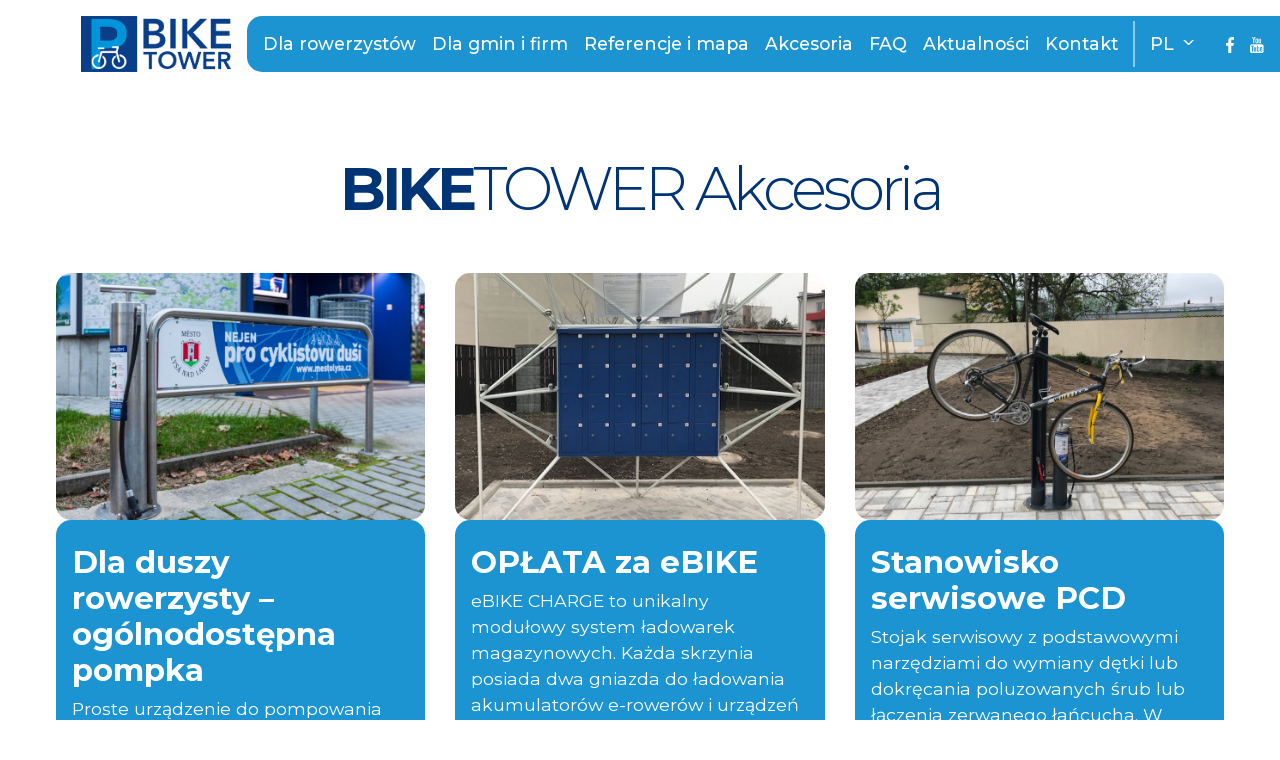

--- FILE ---
content_type: text/html; charset=UTF-8
request_url: https://www.biketower.cz/pl/akcesoria/
body_size: 7644
content:
<!DOCTYPE html>
<html lang="pl">
	<head>
		<meta charset="UTF-8">
		<meta name="viewport" content="width=device-width, initial-scale=1.0">
		<meta http-equiv="X-UA-Compatible" content="ie=edge">
		<title>Akcesoria - BIKETOWER - PL</title>
		<meta name='robots' content='index, follow, max-image-preview:large, max-snippet:-1, max-video-preview:-1' />
	<style>img:is([sizes="auto" i], [sizes^="auto," i]) { contain-intrinsic-size: 3000px 1500px }</style>
	
	<!-- This site is optimized with the Yoast SEO plugin v25.9 - https://yoast.com/wordpress/plugins/seo/ -->
	<link rel="canonical" href="https://www.biketower.cz/pl/akcesoria/" />
	<meta property="og:locale" content="cs_CZ" />
	<meta property="og:type" content="article" />
	<meta property="og:title" content="Akcesoria - BIKETOWER - PL" />
	<meta property="og:url" content="https://www.biketower.cz/pl/akcesoria/" />
	<meta property="og:site_name" content="BIKETOWER - PL" />
	<meta property="article:modified_time" content="2023-08-08T08:09:42+00:00" />
	<meta name="twitter:card" content="summary_large_image" />
	<script type="application/ld+json" class="yoast-schema-graph">{"@context":"https://schema.org","@graph":[{"@type":"WebPage","@id":"https://www.biketower.cz/pl/akcesoria/","url":"https://www.biketower.cz/pl/akcesoria/","name":"Akcesoria - BIKETOWER - PL","isPartOf":{"@id":"https://www.biketower.cz/pl/#website"},"datePublished":"2020-12-08T19:44:34+00:00","dateModified":"2023-08-08T08:09:42+00:00","breadcrumb":{"@id":"https://www.biketower.cz/pl/akcesoria/#breadcrumb"},"inLanguage":"cs","potentialAction":[{"@type":"ReadAction","target":["https://www.biketower.cz/pl/akcesoria/"]}]},{"@type":"BreadcrumbList","@id":"https://www.biketower.cz/pl/akcesoria/#breadcrumb","itemListElement":[{"@type":"ListItem","position":1,"name":"Domů","item":"https://www.biketower.cz/pl/"},{"@type":"ListItem","position":2,"name":"Akcesoria"}]},{"@type":"WebSite","@id":"https://www.biketower.cz/pl/#website","url":"https://www.biketower.cz/pl/","name":"BIKETOWER - PL","description":"","potentialAction":[{"@type":"SearchAction","target":{"@type":"EntryPoint","urlTemplate":"https://www.biketower.cz/pl/?s={search_term_string}"},"query-input":{"@type":"PropertyValueSpecification","valueRequired":true,"valueName":"search_term_string"}}],"inLanguage":"cs"}]}</script>
	<!-- / Yoast SEO plugin. -->


<script type="text/javascript">
/* <![CDATA[ */
window._wpemojiSettings = {"baseUrl":"https:\/\/s.w.org\/images\/core\/emoji\/16.0.1\/72x72\/","ext":".png","svgUrl":"https:\/\/s.w.org\/images\/core\/emoji\/16.0.1\/svg\/","svgExt":".svg","source":{"concatemoji":"https:\/\/www.biketower.cz\/pl\/wp-includes\/js\/wp-emoji-release.min.js?ver=6.8.3"}};
/*! This file is auto-generated */
!function(s,n){var o,i,e;function c(e){try{var t={supportTests:e,timestamp:(new Date).valueOf()};sessionStorage.setItem(o,JSON.stringify(t))}catch(e){}}function p(e,t,n){e.clearRect(0,0,e.canvas.width,e.canvas.height),e.fillText(t,0,0);var t=new Uint32Array(e.getImageData(0,0,e.canvas.width,e.canvas.height).data),a=(e.clearRect(0,0,e.canvas.width,e.canvas.height),e.fillText(n,0,0),new Uint32Array(e.getImageData(0,0,e.canvas.width,e.canvas.height).data));return t.every(function(e,t){return e===a[t]})}function u(e,t){e.clearRect(0,0,e.canvas.width,e.canvas.height),e.fillText(t,0,0);for(var n=e.getImageData(16,16,1,1),a=0;a<n.data.length;a++)if(0!==n.data[a])return!1;return!0}function f(e,t,n,a){switch(t){case"flag":return n(e,"\ud83c\udff3\ufe0f\u200d\u26a7\ufe0f","\ud83c\udff3\ufe0f\u200b\u26a7\ufe0f")?!1:!n(e,"\ud83c\udde8\ud83c\uddf6","\ud83c\udde8\u200b\ud83c\uddf6")&&!n(e,"\ud83c\udff4\udb40\udc67\udb40\udc62\udb40\udc65\udb40\udc6e\udb40\udc67\udb40\udc7f","\ud83c\udff4\u200b\udb40\udc67\u200b\udb40\udc62\u200b\udb40\udc65\u200b\udb40\udc6e\u200b\udb40\udc67\u200b\udb40\udc7f");case"emoji":return!a(e,"\ud83e\udedf")}return!1}function g(e,t,n,a){var r="undefined"!=typeof WorkerGlobalScope&&self instanceof WorkerGlobalScope?new OffscreenCanvas(300,150):s.createElement("canvas"),o=r.getContext("2d",{willReadFrequently:!0}),i=(o.textBaseline="top",o.font="600 32px Arial",{});return e.forEach(function(e){i[e]=t(o,e,n,a)}),i}function t(e){var t=s.createElement("script");t.src=e,t.defer=!0,s.head.appendChild(t)}"undefined"!=typeof Promise&&(o="wpEmojiSettingsSupports",i=["flag","emoji"],n.supports={everything:!0,everythingExceptFlag:!0},e=new Promise(function(e){s.addEventListener("DOMContentLoaded",e,{once:!0})}),new Promise(function(t){var n=function(){try{var e=JSON.parse(sessionStorage.getItem(o));if("object"==typeof e&&"number"==typeof e.timestamp&&(new Date).valueOf()<e.timestamp+604800&&"object"==typeof e.supportTests)return e.supportTests}catch(e){}return null}();if(!n){if("undefined"!=typeof Worker&&"undefined"!=typeof OffscreenCanvas&&"undefined"!=typeof URL&&URL.createObjectURL&&"undefined"!=typeof Blob)try{var e="postMessage("+g.toString()+"("+[JSON.stringify(i),f.toString(),p.toString(),u.toString()].join(",")+"));",a=new Blob([e],{type:"text/javascript"}),r=new Worker(URL.createObjectURL(a),{name:"wpTestEmojiSupports"});return void(r.onmessage=function(e){c(n=e.data),r.terminate(),t(n)})}catch(e){}c(n=g(i,f,p,u))}t(n)}).then(function(e){for(var t in e)n.supports[t]=e[t],n.supports.everything=n.supports.everything&&n.supports[t],"flag"!==t&&(n.supports.everythingExceptFlag=n.supports.everythingExceptFlag&&n.supports[t]);n.supports.everythingExceptFlag=n.supports.everythingExceptFlag&&!n.supports.flag,n.DOMReady=!1,n.readyCallback=function(){n.DOMReady=!0}}).then(function(){return e}).then(function(){var e;n.supports.everything||(n.readyCallback(),(e=n.source||{}).concatemoji?t(e.concatemoji):e.wpemoji&&e.twemoji&&(t(e.twemoji),t(e.wpemoji)))}))}((window,document),window._wpemojiSettings);
/* ]]> */
</script>
<style id='wp-emoji-styles-inline-css' type='text/css'>

	img.wp-smiley, img.emoji {
		display: inline !important;
		border: none !important;
		box-shadow: none !important;
		height: 1em !important;
		width: 1em !important;
		margin: 0 0.07em !important;
		vertical-align: -0.1em !important;
		background: none !important;
		padding: 0 !important;
	}
</style>
<link rel='stylesheet' id='wp-block-library-css' href='https://www.biketower.cz/pl/wp-includes/css/dist/block-library/style.min.css?ver=6.8.3' type='text/css' media='all' />
<style id='classic-theme-styles-inline-css' type='text/css'>
/*! This file is auto-generated */
.wp-block-button__link{color:#fff;background-color:#32373c;border-radius:9999px;box-shadow:none;text-decoration:none;padding:calc(.667em + 2px) calc(1.333em + 2px);font-size:1.125em}.wp-block-file__button{background:#32373c;color:#fff;text-decoration:none}
</style>
<style id='global-styles-inline-css' type='text/css'>
:root{--wp--preset--aspect-ratio--square: 1;--wp--preset--aspect-ratio--4-3: 4/3;--wp--preset--aspect-ratio--3-4: 3/4;--wp--preset--aspect-ratio--3-2: 3/2;--wp--preset--aspect-ratio--2-3: 2/3;--wp--preset--aspect-ratio--16-9: 16/9;--wp--preset--aspect-ratio--9-16: 9/16;--wp--preset--color--black: #000000;--wp--preset--color--cyan-bluish-gray: #abb8c3;--wp--preset--color--white: #ffffff;--wp--preset--color--pale-pink: #f78da7;--wp--preset--color--vivid-red: #cf2e2e;--wp--preset--color--luminous-vivid-orange: #ff6900;--wp--preset--color--luminous-vivid-amber: #fcb900;--wp--preset--color--light-green-cyan: #7bdcb5;--wp--preset--color--vivid-green-cyan: #00d084;--wp--preset--color--pale-cyan-blue: #8ed1fc;--wp--preset--color--vivid-cyan-blue: #0693e3;--wp--preset--color--vivid-purple: #9b51e0;--wp--preset--gradient--vivid-cyan-blue-to-vivid-purple: linear-gradient(135deg,rgba(6,147,227,1) 0%,rgb(155,81,224) 100%);--wp--preset--gradient--light-green-cyan-to-vivid-green-cyan: linear-gradient(135deg,rgb(122,220,180) 0%,rgb(0,208,130) 100%);--wp--preset--gradient--luminous-vivid-amber-to-luminous-vivid-orange: linear-gradient(135deg,rgba(252,185,0,1) 0%,rgba(255,105,0,1) 100%);--wp--preset--gradient--luminous-vivid-orange-to-vivid-red: linear-gradient(135deg,rgba(255,105,0,1) 0%,rgb(207,46,46) 100%);--wp--preset--gradient--very-light-gray-to-cyan-bluish-gray: linear-gradient(135deg,rgb(238,238,238) 0%,rgb(169,184,195) 100%);--wp--preset--gradient--cool-to-warm-spectrum: linear-gradient(135deg,rgb(74,234,220) 0%,rgb(151,120,209) 20%,rgb(207,42,186) 40%,rgb(238,44,130) 60%,rgb(251,105,98) 80%,rgb(254,248,76) 100%);--wp--preset--gradient--blush-light-purple: linear-gradient(135deg,rgb(255,206,236) 0%,rgb(152,150,240) 100%);--wp--preset--gradient--blush-bordeaux: linear-gradient(135deg,rgb(254,205,165) 0%,rgb(254,45,45) 50%,rgb(107,0,62) 100%);--wp--preset--gradient--luminous-dusk: linear-gradient(135deg,rgb(255,203,112) 0%,rgb(199,81,192) 50%,rgb(65,88,208) 100%);--wp--preset--gradient--pale-ocean: linear-gradient(135deg,rgb(255,245,203) 0%,rgb(182,227,212) 50%,rgb(51,167,181) 100%);--wp--preset--gradient--electric-grass: linear-gradient(135deg,rgb(202,248,128) 0%,rgb(113,206,126) 100%);--wp--preset--gradient--midnight: linear-gradient(135deg,rgb(2,3,129) 0%,rgb(40,116,252) 100%);--wp--preset--font-size--small: 13px;--wp--preset--font-size--medium: 20px;--wp--preset--font-size--large: 36px;--wp--preset--font-size--x-large: 42px;--wp--preset--spacing--20: 0.44rem;--wp--preset--spacing--30: 0.67rem;--wp--preset--spacing--40: 1rem;--wp--preset--spacing--50: 1.5rem;--wp--preset--spacing--60: 2.25rem;--wp--preset--spacing--70: 3.38rem;--wp--preset--spacing--80: 5.06rem;--wp--preset--shadow--natural: 6px 6px 9px rgba(0, 0, 0, 0.2);--wp--preset--shadow--deep: 12px 12px 50px rgba(0, 0, 0, 0.4);--wp--preset--shadow--sharp: 6px 6px 0px rgba(0, 0, 0, 0.2);--wp--preset--shadow--outlined: 6px 6px 0px -3px rgba(255, 255, 255, 1), 6px 6px rgba(0, 0, 0, 1);--wp--preset--shadow--crisp: 6px 6px 0px rgba(0, 0, 0, 1);}:where(.is-layout-flex){gap: 0.5em;}:where(.is-layout-grid){gap: 0.5em;}body .is-layout-flex{display: flex;}.is-layout-flex{flex-wrap: wrap;align-items: center;}.is-layout-flex > :is(*, div){margin: 0;}body .is-layout-grid{display: grid;}.is-layout-grid > :is(*, div){margin: 0;}:where(.wp-block-columns.is-layout-flex){gap: 2em;}:where(.wp-block-columns.is-layout-grid){gap: 2em;}:where(.wp-block-post-template.is-layout-flex){gap: 1.25em;}:where(.wp-block-post-template.is-layout-grid){gap: 1.25em;}.has-black-color{color: var(--wp--preset--color--black) !important;}.has-cyan-bluish-gray-color{color: var(--wp--preset--color--cyan-bluish-gray) !important;}.has-white-color{color: var(--wp--preset--color--white) !important;}.has-pale-pink-color{color: var(--wp--preset--color--pale-pink) !important;}.has-vivid-red-color{color: var(--wp--preset--color--vivid-red) !important;}.has-luminous-vivid-orange-color{color: var(--wp--preset--color--luminous-vivid-orange) !important;}.has-luminous-vivid-amber-color{color: var(--wp--preset--color--luminous-vivid-amber) !important;}.has-light-green-cyan-color{color: var(--wp--preset--color--light-green-cyan) !important;}.has-vivid-green-cyan-color{color: var(--wp--preset--color--vivid-green-cyan) !important;}.has-pale-cyan-blue-color{color: var(--wp--preset--color--pale-cyan-blue) !important;}.has-vivid-cyan-blue-color{color: var(--wp--preset--color--vivid-cyan-blue) !important;}.has-vivid-purple-color{color: var(--wp--preset--color--vivid-purple) !important;}.has-black-background-color{background-color: var(--wp--preset--color--black) !important;}.has-cyan-bluish-gray-background-color{background-color: var(--wp--preset--color--cyan-bluish-gray) !important;}.has-white-background-color{background-color: var(--wp--preset--color--white) !important;}.has-pale-pink-background-color{background-color: var(--wp--preset--color--pale-pink) !important;}.has-vivid-red-background-color{background-color: var(--wp--preset--color--vivid-red) !important;}.has-luminous-vivid-orange-background-color{background-color: var(--wp--preset--color--luminous-vivid-orange) !important;}.has-luminous-vivid-amber-background-color{background-color: var(--wp--preset--color--luminous-vivid-amber) !important;}.has-light-green-cyan-background-color{background-color: var(--wp--preset--color--light-green-cyan) !important;}.has-vivid-green-cyan-background-color{background-color: var(--wp--preset--color--vivid-green-cyan) !important;}.has-pale-cyan-blue-background-color{background-color: var(--wp--preset--color--pale-cyan-blue) !important;}.has-vivid-cyan-blue-background-color{background-color: var(--wp--preset--color--vivid-cyan-blue) !important;}.has-vivid-purple-background-color{background-color: var(--wp--preset--color--vivid-purple) !important;}.has-black-border-color{border-color: var(--wp--preset--color--black) !important;}.has-cyan-bluish-gray-border-color{border-color: var(--wp--preset--color--cyan-bluish-gray) !important;}.has-white-border-color{border-color: var(--wp--preset--color--white) !important;}.has-pale-pink-border-color{border-color: var(--wp--preset--color--pale-pink) !important;}.has-vivid-red-border-color{border-color: var(--wp--preset--color--vivid-red) !important;}.has-luminous-vivid-orange-border-color{border-color: var(--wp--preset--color--luminous-vivid-orange) !important;}.has-luminous-vivid-amber-border-color{border-color: var(--wp--preset--color--luminous-vivid-amber) !important;}.has-light-green-cyan-border-color{border-color: var(--wp--preset--color--light-green-cyan) !important;}.has-vivid-green-cyan-border-color{border-color: var(--wp--preset--color--vivid-green-cyan) !important;}.has-pale-cyan-blue-border-color{border-color: var(--wp--preset--color--pale-cyan-blue) !important;}.has-vivid-cyan-blue-border-color{border-color: var(--wp--preset--color--vivid-cyan-blue) !important;}.has-vivid-purple-border-color{border-color: var(--wp--preset--color--vivid-purple) !important;}.has-vivid-cyan-blue-to-vivid-purple-gradient-background{background: var(--wp--preset--gradient--vivid-cyan-blue-to-vivid-purple) !important;}.has-light-green-cyan-to-vivid-green-cyan-gradient-background{background: var(--wp--preset--gradient--light-green-cyan-to-vivid-green-cyan) !important;}.has-luminous-vivid-amber-to-luminous-vivid-orange-gradient-background{background: var(--wp--preset--gradient--luminous-vivid-amber-to-luminous-vivid-orange) !important;}.has-luminous-vivid-orange-to-vivid-red-gradient-background{background: var(--wp--preset--gradient--luminous-vivid-orange-to-vivid-red) !important;}.has-very-light-gray-to-cyan-bluish-gray-gradient-background{background: var(--wp--preset--gradient--very-light-gray-to-cyan-bluish-gray) !important;}.has-cool-to-warm-spectrum-gradient-background{background: var(--wp--preset--gradient--cool-to-warm-spectrum) !important;}.has-blush-light-purple-gradient-background{background: var(--wp--preset--gradient--blush-light-purple) !important;}.has-blush-bordeaux-gradient-background{background: var(--wp--preset--gradient--blush-bordeaux) !important;}.has-luminous-dusk-gradient-background{background: var(--wp--preset--gradient--luminous-dusk) !important;}.has-pale-ocean-gradient-background{background: var(--wp--preset--gradient--pale-ocean) !important;}.has-electric-grass-gradient-background{background: var(--wp--preset--gradient--electric-grass) !important;}.has-midnight-gradient-background{background: var(--wp--preset--gradient--midnight) !important;}.has-small-font-size{font-size: var(--wp--preset--font-size--small) !important;}.has-medium-font-size{font-size: var(--wp--preset--font-size--medium) !important;}.has-large-font-size{font-size: var(--wp--preset--font-size--large) !important;}.has-x-large-font-size{font-size: var(--wp--preset--font-size--x-large) !important;}
:where(.wp-block-post-template.is-layout-flex){gap: 1.25em;}:where(.wp-block-post-template.is-layout-grid){gap: 1.25em;}
:where(.wp-block-columns.is-layout-flex){gap: 2em;}:where(.wp-block-columns.is-layout-grid){gap: 2em;}
:root :where(.wp-block-pullquote){font-size: 1.5em;line-height: 1.6;}
</style>
<link rel='stylesheet' id='contact-form-7-css' href='https://www.biketower.cz/pl/wp-content/plugins/contact-form-7/includes/css/styles.css?ver=6.1.1' type='text/css' media='all' />
<link rel="https://api.w.org/" href="https://www.biketower.cz/pl/wp-json/" /><link rel="alternate" title="JSON" type="application/json" href="https://www.biketower.cz/pl/wp-json/wp/v2/pages/227" /><link rel="EditURI" type="application/rsd+xml" title="RSD" href="https://www.biketower.cz/pl/xmlrpc.php?rsd" />
<meta name="generator" content="WordPress 6.8.3" />
<link rel='shortlink' href='https://www.biketower.cz/pl/?p=227' />
<link rel="alternate" title="oEmbed (JSON)" type="application/json+oembed" href="https://www.biketower.cz/pl/wp-json/oembed/1.0/embed?url=https%3A%2F%2Fwww.biketower.cz%2Fpl%2Fakcesoria%2F" />
<link rel="alternate" title="oEmbed (XML)" type="text/xml+oembed" href="https://www.biketower.cz/pl/wp-json/oembed/1.0/embed?url=https%3A%2F%2Fwww.biketower.cz%2Fpl%2Fakcesoria%2F&#038;format=xml" />

		<!-- Font -->
		<link href="https://fonts.googleapis.com/css?family=Montserrat:300,400,500,600,700,800&display=swap" rel="stylesheet" />

		<!-- CSS -->
		<link rel="stylesheet" href="https://www.biketower.cz/pl/wp-content/themes/biketower-theme/css/style.min.css" />
		<link rel="stylesheet" href="https://www.biketower.cz/pl/wp-content/themes/biketower-theme/css/owl.carousel.min.css">
		<link rel="stylesheet" href="https://www.biketower.cz/pl/wp-content/themes/biketower-theme/css/owl.theme.default.min.css">
		<link rel="stylesheet" href="https://cdnjs.cloudflare.com/ajax/libs/animate.css/4.1.1/animate.min.css"  />
		<link rel="stylesheet" href="https://www.biketower.cz/pl/wp-content/themes/biketower-theme/css/custom.css">

		<link rel="apple-touch-icon-precomposed" sizes="57x57" href="https://www.biketower.cz/pl/wp-content/themes/biketower-theme/images/favicon/apple-touch-icon-57x57.png" />
		<link rel="apple-touch-icon-precomposed" sizes="114x114" href="https://www.biketower.cz/pl/wp-content/themes/biketower-theme/images/favicon/apple-touch-icon-114x114.png" />
		<link rel="apple-touch-icon-precomposed" sizes="72x72" href="https://www.biketower.cz/pl/wp-content/themes/biketower-theme/images/favicon/apple-touch-icon-72x72.png" />
		<link rel="apple-touch-icon-precomposed" sizes="144x144" href="https://www.biketower.cz/pl/wp-content/themes/biketower-theme/images/favicon/apple-touch-icon-144x144.png" />
		<link rel="apple-touch-icon-precomposed" sizes="60x60" href="https://www.biketower.cz/pl/wp-content/themes/biketower-theme/images/favicon/apple-touch-icon-60x60.png" />
		<link rel="apple-touch-icon-precomposed" sizes="120x120" href="https://www.biketower.cz/pl/wp-content/themes/biketower-theme/images/favicon/apple-touch-icon-120x120.png" />
		<link rel="apple-touch-icon-precomposed" sizes="76x76" href="https://www.biketower.cz/pl/wp-content/themes/biketower-theme/images/favicon/apple-touch-icon-76x76.png" />
		<link rel="apple-touch-icon-precomposed" sizes="152x152" href="https://www.biketower.cz/pl/wp-content/themes/biketower-theme/images/favicon/apple-touch-icon-152x152.png" />
		<link rel="icon" type="image/png" href="https://www.biketower.cz/pl/wp-content/themes/biketower-theme/images/favicon/favicon-196x196.png" sizes="196x196" />
		<link rel="icon" type="image/png" href="https://www.biketower.cz/pl/wp-content/themes/biketower-theme/images/favicon/favicon-96x96.png" sizes="96x96" />
		<link rel="icon" type="image/png" href="https://www.biketower.cz/pl/wp-content/themes/biketower-theme/images/favicon/favicon-32x32.png" sizes="32x32" />
		<link rel="icon" type="image/png" href="https://www.biketower.cz/pl/wp-content/themes/biketower-theme/images/favicon/favicon-16x16.png" sizes="16x16" />
		<link rel="icon" type="image/png" href="https://www.biketower.cz/pl/wp-content/themes/biketower-theme/images/favicon/favicon-128.png" sizes="128x128" />
		<meta name="application-name" content="&nbsp;" />
		<meta name="msapplication-TileColor" content="#FFFFFF" />
		<meta name="msapplication-TileImage" content="https://www.biketower.cz/pl/wp-content/themes/biketower-theme/images/favicon/mstile-144x144.png" />
		<meta name="msapplication-square70x70logo" content="https://www.biketower.cz/pl/wp-content/themes/biketower-theme/images/favicon/mstile-70x70.png" />
		<meta name="msapplication-square150x150logo" content="https://www.biketower.cz/pl/wp-content/themes/biketower-theme/images/favicon/mstile-150x150.png" />
		<meta name="msapplication-wide310x150logo" content="https://www.biketower.cz/pl/wp-content/themes/biketower-theme/images/favicon/mstile-310x150.png" />
		<meta name="msapplication-square310x310logo" content="https://www.biketower.cz/pl/wp-content/themes/biketower-theme/images/favicon/mstile-310x310.png" />

		<!-- JS -->
		<script src="https://www.biketower.cz/pl/wp-content/themes/biketower-theme/js/jquery.min.js"></script>
		<script src="https://maps.googleapis.com/maps/api/js?key=AIzaSyAg8HDlQNUNjgSRwa9z4ub-mgP-SnEJPog"></script>
		<script src="https://cdnjs.cloudflare.com/ajax/libs/stickyfill/2.1.0/stickyfill.min.js"></script>
		<script src="https://polyfill.io/v3/polyfill.min.js?features=IntersectionObserver"></script>

		<!-- Google Tag Manager -->
		<script>(function(w,d,s,l,i){w[l]=w[l]||[];w[l].push({'gtm.start':
		new Date().getTime(),event:'gtm.js'});var f=d.getElementsByTagName(s)[0],
		j=d.createElement(s),dl=l!='dataLayer'?'&l='+l:'';j.async=true;j.src=
		'https://www.googletagmanager.com/gtm.js?id='+i+dl;f.parentNode.insertBefore(j,f);
		})(window,document,'script','dataLayer','GTM-T9MXGMV');</script>
		<!-- End Google Tag Manager -->
	</head>
	<body>
		<!-- Google Tag Manager (noscript) -->
		<noscript><iframe src="https://www.googletagmanager.com/ns.html?id=GTM-T9MXGMV"
		height="0" width="0" style="display:none;visibility:hidden"></iframe></noscript>
		<!-- End Google Tag Manager (noscript) -->
		<div class="wrapper" id="home">
			<nav class="navbar navbar-expand-xl navbar-light bg-white px-0 py-3 w-100">
				<div class="container-fluid px-0">
					<div class="d-flex justify-content-between justify-content-xl-end position-relative w-100">
													<a class="navbar-brand" href="/pl/"><img src="https://www.biketower.cz/pl/wp-content/themes/biketower-theme/images/logo-orig.png" /></a>
												<div class="d-none d-xl-flex align-items-center navbar-bg">
							<ul class="navbar-nav navbar-main">
																	<li class="nav-item nav-effect"><a href="/pl/dla-rowerzystow/">Dla rowerzystów</a></li>
									<li class="nav-item nav-effect"><a href="/pl/dla-gmin-i-firm/">Dla gmin i firm</a></li>
									<li class="nav-item nav-effect"><a href="/pl/referencje-i-mapa/">Referencje i mapa</a></li>
									<li class="nav-item nav-effect"><a href="/pl/akcesoria/">Akcesoria</a></li>
									<li class="nav-item nav-effect"><a href="/pl/faq/">FAQ</a></li>
									<li class="nav-item nav-effect"><a href="/pl/aktualnosci/">Aktualności</a></li>
									<li class="nav-item nav-effect"><a href="/pl/kontakt/">Kontakt</a></li>
															</ul>
							<ul class="navbar-nav d-none d-xl-block">
								<li class="nav-item dropdown dropdown-left-divider">
									<a class="nav-link dropdown-toggle px-0" href="#" id="navbarDropdown" role="button" data-toggle="dropdown" aria-haspopup="true" aria-expanded="false">
																					PL
																			</a>
									<div class="dropdown-menu" aria-labelledby="navbarDropdown">
																					<a class="dropdown-item" href="https://www.biketower.cz/">CZ</a>
											<a class="dropdown-item" href="https://www.biketower.cz/en/">EN</a>
											<a class="dropdown-item" href="https://www.biketower.cz/de/">DE</a>
											<a class="dropdown-item" href="https://www.biketower.cz/lt/">LT</a>
											<a class="dropdown-item" href="https://www.biketower.cz/it/">IT</a>
																			</div>
								</li>
							</ul>
							<ul class="navbar-nav d-none d-xl-flex navbar-social">
								<li class="nav-item pl-0"><a href="https://www.facebook.com/Biketower-405141886218333/" target="blank"><img src="https://www.biketower.cz/pl/wp-content/themes/biketower-theme/images/social/facebook.svg" alt=""></a></li>
								<li class="nav-item px-0"><a href="https://www.youtube.com/channel/UC6v8n7od2ZkwvDdcEg79ZAA" target="blank"><img src="https://www.biketower.cz/pl/wp-content/themes/biketower-theme/images/social/youtube.svg" alt=""></a></li>
							</ul>
						</div>
						<div class="d-flex d-xl-none mobile-menu--holder">
							<div class="d-flex align-items-center navbar-bg px-3 z-3k">
								<button class="nav-icon-toggler navbar-toggler" type="button" data-toggle="collapse" data-target="#navbarSupportedContent" aria-controls="navbarSupportedContent" aria-expanded="false" aria-label="Toggle navigation">
									<span></span>
									<span></span>
									<span></span>
								</button>
								<ul class="navbar-nav d-xl-none">
									<li class="nav-item dropdown pr-1">
										<a class="nav-link dropdown-toggle before-none" href="#" id="navbarDropdown" role="button" data-toggle="dropdown" aria-haspopup="true" aria-expanded="false">
																							PL
																					</a>
										<div class="dropdown-menu" aria-labelledby="navbarDropdown">
																							<a class="dropdown-item" href="https://www.biketower.cz/">CZ</a>
												<a class="dropdown-item" href="https://www.biketower.cz/en/">EN</a>
												<a class="dropdown-item" href="https://www.biketower.cz/de/">DE</a>
												<a class="dropdown-item" href="https://www.biketower.cz/lt/">LT</a>
																					</div>
									</li>
								</ul>
								<ul class="navbar-nav d-none d-sm-flex flex-row d-xl-none navbar-social">
									<li class="nav-item pl-0"><a href="https://www.facebook.com/Biketower-405141886218333/" target="_blank"><img src="https://www.biketower.cz/pl/wp-content/themes/biketower-theme/images/social/facebook.svg" alt=""></a></li>
									<li class="nav-item px-0"><a href="https://www.youtube.com/channel/UC6v8n7od2ZkwvDdcEg79ZAA" target="_blank"><img src="https://www.biketower.cz/pl/wp-content/themes/biketower-theme/images/social/youtube.svg" alt=""></a></li>
								</ul>
							</div>
							<div class="navbar-collapse--fixer d-xl-none z-2k"></div>
							<div class="navbar-collapse collapse offcanvas-collapse" id="navbarSupportedContent">
								<div class="d-xl-none mobile-menu">
									<ul class="navbar-nav underline-effect">
																					<li class="nav-item px-0"><a href="/pl/dla-rowerzystow/">Dla rowerzystów</a></li>
											<li class="nav-item px-0"><a href="/pl/dla-gmin-i-firm/">Dla gmin i firm</a></li>
											<li class="nav-item px-0"><a href="/pl/referencje-i-mapa/">Referencje i mapa</a></li>
											<li class="nav-item px-0"><a href="/pl/akcesoria/">Akcesoria</a></li>
											<li class="nav-item px-0"><a href="/pl/faq/">FAQ</a></li>
											<li class="nav-item px-0"><a href="/pl/aktualnosci/">Aktualności</a></li>
											<li class="nav-item px-0"><a href="/pl/kontakt/">Kontakt</a></li>
																			</ul>
								</div>							
							</div>
						</div>
					</div>
				</div>
			</nav>
            <div class="main">
                <div class="web-max-width--small px-3 my-5">
    <div class="headline text-center">
        <h2>BIKE<span>TOWER Akcesoria</span></h2>
    </div>
    <div class="row d-flex">
        <div class="col-md-4 mb-3 mb-md-0">
            <div class="border-radius overflow-hidden"><img src="https://www.biketower.cz/pl/wp-content/themes/biketower-theme/images/prislusenstvi-01.jpg" class="img-fluid" alt=""></div>
            <div class="border-radius bg-primary text-white p-3">
                <h3 class="mt-2">Dla duszy rowerzysty – ogólnodostępna pompka</h3>
                <p class="mb-0">Proste urządzenie do pompowania opon w rowerach, ale także wózkach, spacerówkach itp. Cały zestaw składa się z pompki oraz szyny nośnej z naklejką reklamową. Wykonanie materiałowe metalowych części zestawu: stal nierdzewna.</p>
                <div class="fs-24 text-right font-weight-bold text-dark">01</div>
            </div>
        </div>
        <div class="col-md-4 mb-3 mb-md-0">
            <div class="border-radius overflow-hidden"><img src="https://www.biketower.cz/pl/wp-content/themes/biketower-theme/images/prislusenstvi-02.jpg" class="img-fluid" alt=""></div>
            <div class="border-radius bg-primary text-white p-3">
                <h3 class="mt-2">OPŁATA za eBIKE</h3>
                <p class="mb-0">eBIKE CHARGE to unikalny modułowy system ładowarek magazynowych. Każda skrzynia posiada dwa gniazda do ładowania akumulatorów e-rowerów i urządzeń mobilnych. Rowerzyści mogą przechowywać swoje rzeczy w bezpiecznym i suchym miejscu oraz wygodnie ładować akumulatory podczas przechowywania roweru w BIKETOWER. eBIKE CHARGE działa 24 godziny na dobę. Kształt konstrukcji nośnej wzorowany jest na kształcie strefy wejściowej wiaty rowerowej BIKETOWER. Konstrukcja nie zaburza optycznie wolnej przestrzeni wokół wieży. Górna część konstrukcji jest chroniona przed deszczem przez przeszklenia.</p>
                <div class="fs-24 text-right font-weight-bold text-dark">02</div>
            </div>
        </div>
        <div class="col-md-4 mb-3 mb-md-0">
            <div class="border-radius overflow-hidden"><img src="https://www.biketower.cz/pl/wp-content/themes/biketower-theme/images/prislusenstvi-03.jpg" class="img-fluid" alt=""></div>
            <div class="border-radius bg-primary text-white p-3">
                <h3 class="mt-2">Stanowisko serwisowe PCD</h3>
                <p class="mb-0">Stojak serwisowy z podstawowymi narzędziami do wymiany dętki lub dokręcania poluzowanych śrub lub łączenia zerwanego łańcucha. W stojaku znajduje się również mechaniczna pompka do pompowania wszystkich rodzajów opon. Wykonanie materiałowe części metalowych zestawu: stal ocynkowana lakierowana.</p>
                <div class="fs-24 text-right font-weight-bold text-dark">03</div>
            </div>
        </div>
    </div>
</div>
            </div>
		<!--/div-->
		<div class="d-flex justify-content-center">
				<div class="web-max-width m-3 m-md-5 bg-primary flex-1 border-radius overflow-hidden">
					<div class="footer--content bg-primary">
						<div class="footer--logo">
															<a href="/pl/"><img src="https://www.biketower.cz/pl/wp-content/themes/biketower-theme/images/logo-orig-white.png" width="145px" alt=""></a>
													</div>
						<div class="footer--menu">
							<ul class="navbar-nav">
																	<li class="nav-item nav-effec"><a href="/pl/dla-rowerzystow/">Dla rowerzystów</a></li>
									<li class="nav-item nav-effec"><a href="/pl/dla-gmin-i-firm/">Dla gmin i firm</a></li>
									<li class="nav-item nav-effec"><a href="/pl/referencje-i-mapa/">Referencje i mapa</a></li>
									<li class="nav-item nav-effec"><a href="/pl/akcesoria/">Akcesoria</a></li>
									<li class="nav-item nav-effec"><a href="/pl/faq/">FAQ</a></li>
									<li class="nav-item nav-effec"><a href="/pl/aktualnosci/">Aktualności</a></li>
									<li class="nav-item nav-effec"><a href="/pl/kontakt/">Kontakt</a></li>
															</ul>
						</div>
						<div class="footer--copyright">
							<div>
								&copy; 2026 by SYSTEMATICA S.R.O.<br>
																	All Rights Reserved.<br>
									<a href="/pl/gdpr/" class="text-small text-white fw-300">GDPR</a>
															</div>
						</div>
					</div>
				</div>
			</div>
		</div>
		
		<!-- JS -->
		<script src="https://cdnjs.cloudflare.com/ajax/libs/popper.js/1.14.7/umd/popper.min.js" integrity="sha384-UO2eT0CpHqdSJQ6hJty5KVphtPhzWj9WO1clHTMGa3JDZwrnQq4sF86dIHNDz0W1" crossorigin="anonymous"></script>
		<script src="https://stackpath.bootstrapcdn.com/bootstrap/4.3.1/js/bootstrap.min.js" integrity="sha384-JjSmVgyd0p3pXB1rRibZUAYoIIy6OrQ6VrjIEaFf/nJGzIxFDsf4x0xIM+B07jRM" crossorigin="anonymous"></script>
		<script src="https://www.biketower.cz/pl/wp-content/themes/biketower-theme/js/custom.js"></script>
														<script type="speculationrules">
{"prefetch":[{"source":"document","where":{"and":[{"href_matches":"\/pl\/*"},{"not":{"href_matches":["\/pl\/wp-*.php","\/pl\/wp-admin\/*","\/pl\/wp-content\/uploads\/sites\/6\/*","\/pl\/wp-content\/*","\/pl\/wp-content\/plugins\/*","\/pl\/wp-content\/themes\/biketower-theme\/*","\/pl\/*\\?(.+)"]}},{"not":{"selector_matches":"a[rel~=\"nofollow\"]"}},{"not":{"selector_matches":".no-prefetch, .no-prefetch a"}}]},"eagerness":"conservative"}]}
</script>
<script type="text/javascript" src="https://www.biketower.cz/pl/wp-includes/js/dist/hooks.min.js?ver=4d63a3d491d11ffd8ac6" id="wp-hooks-js"></script>
<script type="text/javascript" src="https://www.biketower.cz/pl/wp-includes/js/dist/i18n.min.js?ver=5e580eb46a90c2b997e6" id="wp-i18n-js"></script>
<script type="text/javascript" id="wp-i18n-js-after">
/* <![CDATA[ */
wp.i18n.setLocaleData( { 'text direction\u0004ltr': [ 'ltr' ] } );
/* ]]> */
</script>
<script type="text/javascript" src="https://www.biketower.cz/pl/wp-content/plugins/contact-form-7/includes/swv/js/index.js?ver=6.1.1" id="swv-js"></script>
<script type="text/javascript" id="contact-form-7-js-before">
/* <![CDATA[ */
var wpcf7 = {
    "api": {
        "root": "https:\/\/www.biketower.cz\/pl\/wp-json\/",
        "namespace": "contact-form-7\/v1"
    }
};
/* ]]> */
</script>
<script type="text/javascript" src="https://www.biketower.cz/pl/wp-content/plugins/contact-form-7/includes/js/index.js?ver=6.1.1" id="contact-form-7-js"></script>
	</body>
</html>


--- FILE ---
content_type: text/css
request_url: https://www.biketower.cz/pl/wp-content/themes/biketower-theme/css/style.min.css
body_size: 32489
content:
/*!
 * Bootstrap v4.5.0 (https://getbootstrap.com/)
 * Copyright 2011-2020 The Bootstrap Authors
 * Copyright 2011-2020 Twitter, Inc.
 * Licensed under MIT (https://github.com/twbs/bootstrap/blob/master/LICENSE)
 */:root{--blue: #007bff;--indigo: #6610f2;--purple: #6f42c1;--pink: #e83e8c;--red: #dc3545;--orange: #fd7e14;--yellow: #ffc107;--green: #28a745;--teal: #20c997;--cyan: #17a2b8;--white: #fff;--gray: #6c757d;--gray-dark: #343a40;--primary: #1c94d2;--secondary: #efeae4;--success: #84ce1e;--info: #17a2b8;--warning: #ffc107;--danger: #dc3545;--light: #f8f9fa;--dark: #003474;--breakpoint-xs: 0;--breakpoint-sm: 576px;--breakpoint-md: 768px;--breakpoint-lg: 992px;--breakpoint-xl: 1200px;--font-family-sans-serif: -apple-system, BlinkMacSystemFont, "Segoe UI", Roboto, "Helvetica Neue", Arial, "Noto Sans", sans-serif, "Apple Color Emoji", "Segoe UI Emoji", "Segoe UI Symbol", "Noto Color Emoji";--font-family-monospace: SFMono-Regular, Menlo, Monaco, Consolas, "Liberation Mono", "Courier New", monospace}*,*::before,*::after{-webkit-box-sizing:border-box;box-sizing:border-box}html{font-family:sans-serif;line-height:1.15;-webkit-text-size-adjust:100%;-webkit-tap-highlight-color:rgba(0,0,0,0)}article,aside,figcaption,figure,footer,header,hgroup,main,nav,section{display:block}body{margin:0;font-family:"Montserrat",sans-serif;font-size:1.1rem;font-weight:400;line-height:1.5;color:#003474;text-align:left;background-color:#fff}[tabindex="-1"]:focus:not(:focus-visible){outline:0 !important}hr{-webkit-box-sizing:content-box;box-sizing:content-box;height:0;overflow:visible}h1,h2,h3,h4,h5,h6{margin-top:0;margin-bottom:.5rem}p{margin-top:0;margin-bottom:1rem}abbr[title],abbr[data-original-title]{text-decoration:underline;-webkit-text-decoration:underline dotted;text-decoration:underline dotted;cursor:help;border-bottom:0;text-decoration-skip-ink:none}address{margin-bottom:1rem;font-style:normal;line-height:inherit}ol,ul,dl{margin-top:0;margin-bottom:1rem}ol ol,ul ul,ol ul,ul ol{margin-bottom:0}dt{font-weight:700}dd{margin-bottom:.5rem;margin-left:0}blockquote{margin:0 0 1rem}b,strong{font-weight:bolder}small{font-size:80%}sub,sup{position:relative;font-size:75%;line-height:0;vertical-align:baseline}sub{bottom:-.25em}sup{top:-.5em}a{color:#1c94d2;text-decoration:none;background-color:transparent}a:hover{color:#13648f;text-decoration:underline}a:not([href]){color:inherit;text-decoration:none}a:not([href]):hover{color:inherit;text-decoration:none}pre,code,kbd,samp{font-family:SFMono-Regular,Menlo,Monaco,Consolas,"Liberation Mono","Courier New",monospace;font-size:1em}pre{margin-top:0;margin-bottom:1rem;overflow:auto;-ms-overflow-style:scrollbar}figure{margin:0 0 1rem}img{vertical-align:middle;border-style:none}svg{overflow:hidden;vertical-align:middle}table{border-collapse:collapse}caption{padding-top:.75rem;padding-bottom:.75rem;color:#6c757d;text-align:left;caption-side:bottom}th{text-align:inherit}label{display:inline-block;margin-bottom:.5rem}button{border-radius:0}button:focus{outline:1px dotted;outline:5px auto -webkit-focus-ring-color}input,button,select,optgroup,textarea{margin:0;font-family:inherit;font-size:inherit;line-height:inherit}button,input{overflow:visible}button,select{text-transform:none}[role="button"]{cursor:pointer}select{word-wrap:normal}button,[type="button"],[type="reset"],[type="submit"]{-webkit-appearance:button}button:not(:disabled),[type="button"]:not(:disabled),[type="reset"]:not(:disabled),[type="submit"]:not(:disabled){cursor:pointer}button::-moz-focus-inner,[type="button"]::-moz-focus-inner,[type="reset"]::-moz-focus-inner,[type="submit"]::-moz-focus-inner{padding:0;border-style:none}input[type="radio"],input[type="checkbox"]{-webkit-box-sizing:border-box;box-sizing:border-box;padding:0}textarea{overflow:auto;resize:vertical}fieldset{min-width:0;padding:0;margin:0;border:0}legend{display:block;width:100%;max-width:100%;padding:0;margin-bottom:.5rem;font-size:1.5rem;line-height:inherit;color:inherit;white-space:normal}progress{vertical-align:baseline}[type="number"]::-webkit-inner-spin-button,[type="number"]::-webkit-outer-spin-button{height:auto}[type="search"]{outline-offset:-2px;-webkit-appearance:none}[type="search"]::-webkit-search-decoration{-webkit-appearance:none}::-webkit-file-upload-button{font:inherit;-webkit-appearance:button}output{display:inline-block}summary{display:list-item;cursor:pointer}template{display:none}[hidden]{display:none !important}h1,h2,h3,h4,h5,h6,.h1,.h2,.h3,.h4,.h5,.h6{margin-bottom:.5rem;font-weight:700;line-height:1.2}h1,.h1{font-size:2.75rem}h2,.h2{font-size:2.2rem}h3,.h3{font-size:1.925rem}h4,.h4{font-size:1.65rem}h5,.h5{font-size:1.375rem}h6,.h6{font-size:1.1rem}.lead{font-size:1.375rem;font-weight:300}.display-1{font-size:6rem;font-weight:300;line-height:1.2}.display-2{font-size:5.5rem;font-weight:300;line-height:1.2}.display-3{font-size:4.5rem;font-weight:300;line-height:1.2}.display-4{font-size:3.5rem;font-weight:300;line-height:1.2}hr{margin-top:1rem;margin-bottom:1rem;border:0;border-top:1px solid rgba(0,0,0,0.1)}small,.small{font-size:80%;font-weight:400}mark,.mark{padding:.2em;background-color:#fcf8e3}.list-unstyled{padding-left:0;list-style:none}.list-inline{padding-left:0;list-style:none}.list-inline-item{display:inline-block}.list-inline-item:not(:last-child){margin-right:.5rem}.initialism{font-size:90%;text-transform:uppercase}.blockquote{margin-bottom:1rem;font-size:1.375rem}.blockquote-footer{display:block;font-size:80%;color:#6c757d}.blockquote-footer::before{content:"\2014\00A0"}.img-fluid{max-width:100%;height:auto}.img-thumbnail{padding:.25rem;background-color:#fff;border:1px solid #dee2e6;border-radius:.25rem;max-width:100%;height:auto}.figure{display:inline-block}.figure-img{margin-bottom:.5rem;line-height:1}.figure-caption{font-size:90%;color:#6c757d}code{font-size:87.5%;color:#e83e8c;word-wrap:break-word}a>code{color:inherit}kbd{padding:.2rem .4rem;font-size:87.5%;color:#fff;background-color:#212529;border-radius:.2rem}kbd kbd{padding:0;font-size:100%;font-weight:700}pre{display:block;font-size:87.5%;color:#212529}pre code{font-size:inherit;color:inherit;word-break:normal}.pre-scrollable{max-height:340px;overflow-y:scroll}.container{width:100%;padding-right:15px;padding-left:15px;margin-right:auto;margin-left:auto}@media (min-width: 576px){.container{max-width:540px}}@media (min-width: 768px){.container{max-width:720px}}@media (min-width: 992px){.container{max-width:960px}}@media (min-width: 1200px){.container{max-width:1140px}}.container-fluid,.container-sm,.container-md,.container-lg,.container-xl{width:100%;padding-right:15px;padding-left:15px;margin-right:auto;margin-left:auto}@media (min-width: 576px){.container,.container-sm{max-width:540px}}@media (min-width: 768px){.container,.container-sm,.container-md{max-width:720px}}@media (min-width: 992px){.container,.container-sm,.container-md,.container-lg{max-width:960px}}@media (min-width: 1200px){.container,.container-sm,.container-md,.container-lg,.container-xl{max-width:1140px}}.row{display:-webkit-box;display:-ms-flexbox;display:flex;-ms-flex-wrap:wrap;flex-wrap:wrap;margin-right:-15px;margin-left:-15px}.no-gutters{margin-right:0;margin-left:0}.no-gutters>.col,.no-gutters>[class*="col-"]{padding-right:0;padding-left:0}.col-1,.col-2,.col-3,.col-4,.col-5,.col-6,.col-7,.col-8,.col-9,.col-10,.col-11,.col-12,.col,.col-auto,.col-sm-1,.col-sm-2,.col-sm-3,.col-sm-4,.col-sm-5,.col-sm-6,.col-sm-7,.col-sm-8,.col-sm-9,.col-sm-10,.col-sm-11,.col-sm-12,.col-sm,.col-sm-auto,.col-md-1,.col-md-2,.col-md-3,.col-md-4,.col-md-5,.col-md-6,.col-md-7,.col-md-8,.col-md-9,.col-md-10,.col-md-11,.col-md-12,.col-md,.col-md-auto,.col-lg-1,.col-lg-2,.col-lg-3,.col-lg-4,.col-lg-5,.col-lg-6,.col-lg-7,.col-lg-8,.col-lg-9,.col-lg-10,.col-lg-11,.col-lg-12,.col-lg,.col-lg-auto,.col-xl-1,.col-xl-2,.col-xl-3,.col-xl-4,.col-xl-5,.col-xl-6,.col-xl-7,.col-xl-8,.col-xl-9,.col-xl-10,.col-xl-11,.col-xl-12,.col-xl,.col-xl-auto{position:relative;width:100%;padding-right:15px;padding-left:15px}.col{-ms-flex-preferred-size:0;flex-basis:0;-webkit-box-flex:1;-ms-flex-positive:1;flex-grow:1;min-width:0;max-width:100%}.row-cols-1>*{-webkit-box-flex:0;-ms-flex:0 0 100%;flex:0 0 100%;max-width:100%}.row-cols-2>*{-webkit-box-flex:0;-ms-flex:0 0 50%;flex:0 0 50%;max-width:50%}.row-cols-3>*{-webkit-box-flex:0;-ms-flex:0 0 33.33333%;flex:0 0 33.33333%;max-width:33.33333%}.row-cols-4>*{-webkit-box-flex:0;-ms-flex:0 0 25%;flex:0 0 25%;max-width:25%}.row-cols-5>*{-webkit-box-flex:0;-ms-flex:0 0 20%;flex:0 0 20%;max-width:20%}.row-cols-6>*{-webkit-box-flex:0;-ms-flex:0 0 16.66667%;flex:0 0 16.66667%;max-width:16.66667%}.col-auto{-webkit-box-flex:0;-ms-flex:0 0 auto;flex:0 0 auto;width:auto;max-width:100%}.col-1{-webkit-box-flex:0;-ms-flex:0 0 8.33333%;flex:0 0 8.33333%;max-width:8.33333%}.col-2{-webkit-box-flex:0;-ms-flex:0 0 16.66667%;flex:0 0 16.66667%;max-width:16.66667%}.col-3{-webkit-box-flex:0;-ms-flex:0 0 25%;flex:0 0 25%;max-width:25%}.col-4{-webkit-box-flex:0;-ms-flex:0 0 33.33333%;flex:0 0 33.33333%;max-width:33.33333%}.col-5{-webkit-box-flex:0;-ms-flex:0 0 41.66667%;flex:0 0 41.66667%;max-width:41.66667%}.col-6{-webkit-box-flex:0;-ms-flex:0 0 50%;flex:0 0 50%;max-width:50%}.col-7{-webkit-box-flex:0;-ms-flex:0 0 58.33333%;flex:0 0 58.33333%;max-width:58.33333%}.col-8{-webkit-box-flex:0;-ms-flex:0 0 66.66667%;flex:0 0 66.66667%;max-width:66.66667%}.col-9{-webkit-box-flex:0;-ms-flex:0 0 75%;flex:0 0 75%;max-width:75%}.col-10{-webkit-box-flex:0;-ms-flex:0 0 83.33333%;flex:0 0 83.33333%;max-width:83.33333%}.col-11{-webkit-box-flex:0;-ms-flex:0 0 91.66667%;flex:0 0 91.66667%;max-width:91.66667%}.col-12{-webkit-box-flex:0;-ms-flex:0 0 100%;flex:0 0 100%;max-width:100%}.order-first{-webkit-box-ordinal-group:0;-ms-flex-order:-1;order:-1}.order-last{-webkit-box-ordinal-group:14;-ms-flex-order:13;order:13}.order-0{-webkit-box-ordinal-group:1;-ms-flex-order:0;order:0}.order-1{-webkit-box-ordinal-group:2;-ms-flex-order:1;order:1}.order-2{-webkit-box-ordinal-group:3;-ms-flex-order:2;order:2}.order-3{-webkit-box-ordinal-group:4;-ms-flex-order:3;order:3}.order-4{-webkit-box-ordinal-group:5;-ms-flex-order:4;order:4}.order-5{-webkit-box-ordinal-group:6;-ms-flex-order:5;order:5}.order-6{-webkit-box-ordinal-group:7;-ms-flex-order:6;order:6}.order-7{-webkit-box-ordinal-group:8;-ms-flex-order:7;order:7}.order-8{-webkit-box-ordinal-group:9;-ms-flex-order:8;order:8}.order-9{-webkit-box-ordinal-group:10;-ms-flex-order:9;order:9}.order-10{-webkit-box-ordinal-group:11;-ms-flex-order:10;order:10}.order-11{-webkit-box-ordinal-group:12;-ms-flex-order:11;order:11}.order-12{-webkit-box-ordinal-group:13;-ms-flex-order:12;order:12}.offset-1{margin-left:8.33333%}.offset-2{margin-left:16.66667%}.offset-3{margin-left:25%}.offset-4{margin-left:33.33333%}.offset-5{margin-left:41.66667%}.offset-6{margin-left:50%}.offset-7{margin-left:58.33333%}.offset-8{margin-left:66.66667%}.offset-9{margin-left:75%}.offset-10{margin-left:83.33333%}.offset-11{margin-left:91.66667%}@media (min-width: 576px){.col-sm{-ms-flex-preferred-size:0;flex-basis:0;-webkit-box-flex:1;-ms-flex-positive:1;flex-grow:1;min-width:0;max-width:100%}.row-cols-sm-1>*{-webkit-box-flex:0;-ms-flex:0 0 100%;flex:0 0 100%;max-width:100%}.row-cols-sm-2>*{-webkit-box-flex:0;-ms-flex:0 0 50%;flex:0 0 50%;max-width:50%}.row-cols-sm-3>*{-webkit-box-flex:0;-ms-flex:0 0 33.33333%;flex:0 0 33.33333%;max-width:33.33333%}.row-cols-sm-4>*{-webkit-box-flex:0;-ms-flex:0 0 25%;flex:0 0 25%;max-width:25%}.row-cols-sm-5>*{-webkit-box-flex:0;-ms-flex:0 0 20%;flex:0 0 20%;max-width:20%}.row-cols-sm-6>*{-webkit-box-flex:0;-ms-flex:0 0 16.66667%;flex:0 0 16.66667%;max-width:16.66667%}.col-sm-auto{-webkit-box-flex:0;-ms-flex:0 0 auto;flex:0 0 auto;width:auto;max-width:100%}.col-sm-1{-webkit-box-flex:0;-ms-flex:0 0 8.33333%;flex:0 0 8.33333%;max-width:8.33333%}.col-sm-2{-webkit-box-flex:0;-ms-flex:0 0 16.66667%;flex:0 0 16.66667%;max-width:16.66667%}.col-sm-3{-webkit-box-flex:0;-ms-flex:0 0 25%;flex:0 0 25%;max-width:25%}.col-sm-4{-webkit-box-flex:0;-ms-flex:0 0 33.33333%;flex:0 0 33.33333%;max-width:33.33333%}.col-sm-5{-webkit-box-flex:0;-ms-flex:0 0 41.66667%;flex:0 0 41.66667%;max-width:41.66667%}.col-sm-6{-webkit-box-flex:0;-ms-flex:0 0 50%;flex:0 0 50%;max-width:50%}.col-sm-7{-webkit-box-flex:0;-ms-flex:0 0 58.33333%;flex:0 0 58.33333%;max-width:58.33333%}.col-sm-8{-webkit-box-flex:0;-ms-flex:0 0 66.66667%;flex:0 0 66.66667%;max-width:66.66667%}.col-sm-9{-webkit-box-flex:0;-ms-flex:0 0 75%;flex:0 0 75%;max-width:75%}.col-sm-10{-webkit-box-flex:0;-ms-flex:0 0 83.33333%;flex:0 0 83.33333%;max-width:83.33333%}.col-sm-11{-webkit-box-flex:0;-ms-flex:0 0 91.66667%;flex:0 0 91.66667%;max-width:91.66667%}.col-sm-12{-webkit-box-flex:0;-ms-flex:0 0 100%;flex:0 0 100%;max-width:100%}.order-sm-first{-webkit-box-ordinal-group:0;-ms-flex-order:-1;order:-1}.order-sm-last{-webkit-box-ordinal-group:14;-ms-flex-order:13;order:13}.order-sm-0{-webkit-box-ordinal-group:1;-ms-flex-order:0;order:0}.order-sm-1{-webkit-box-ordinal-group:2;-ms-flex-order:1;order:1}.order-sm-2{-webkit-box-ordinal-group:3;-ms-flex-order:2;order:2}.order-sm-3{-webkit-box-ordinal-group:4;-ms-flex-order:3;order:3}.order-sm-4{-webkit-box-ordinal-group:5;-ms-flex-order:4;order:4}.order-sm-5{-webkit-box-ordinal-group:6;-ms-flex-order:5;order:5}.order-sm-6{-webkit-box-ordinal-group:7;-ms-flex-order:6;order:6}.order-sm-7{-webkit-box-ordinal-group:8;-ms-flex-order:7;order:7}.order-sm-8{-webkit-box-ordinal-group:9;-ms-flex-order:8;order:8}.order-sm-9{-webkit-box-ordinal-group:10;-ms-flex-order:9;order:9}.order-sm-10{-webkit-box-ordinal-group:11;-ms-flex-order:10;order:10}.order-sm-11{-webkit-box-ordinal-group:12;-ms-flex-order:11;order:11}.order-sm-12{-webkit-box-ordinal-group:13;-ms-flex-order:12;order:12}.offset-sm-0{margin-left:0}.offset-sm-1{margin-left:8.33333%}.offset-sm-2{margin-left:16.66667%}.offset-sm-3{margin-left:25%}.offset-sm-4{margin-left:33.33333%}.offset-sm-5{margin-left:41.66667%}.offset-sm-6{margin-left:50%}.offset-sm-7{margin-left:58.33333%}.offset-sm-8{margin-left:66.66667%}.offset-sm-9{margin-left:75%}.offset-sm-10{margin-left:83.33333%}.offset-sm-11{margin-left:91.66667%}}@media (min-width: 768px){.col-md{-ms-flex-preferred-size:0;flex-basis:0;-webkit-box-flex:1;-ms-flex-positive:1;flex-grow:1;min-width:0;max-width:100%}.row-cols-md-1>*{-webkit-box-flex:0;-ms-flex:0 0 100%;flex:0 0 100%;max-width:100%}.row-cols-md-2>*{-webkit-box-flex:0;-ms-flex:0 0 50%;flex:0 0 50%;max-width:50%}.row-cols-md-3>*{-webkit-box-flex:0;-ms-flex:0 0 33.33333%;flex:0 0 33.33333%;max-width:33.33333%}.row-cols-md-4>*{-webkit-box-flex:0;-ms-flex:0 0 25%;flex:0 0 25%;max-width:25%}.row-cols-md-5>*{-webkit-box-flex:0;-ms-flex:0 0 20%;flex:0 0 20%;max-width:20%}.row-cols-md-6>*{-webkit-box-flex:0;-ms-flex:0 0 16.66667%;flex:0 0 16.66667%;max-width:16.66667%}.col-md-auto{-webkit-box-flex:0;-ms-flex:0 0 auto;flex:0 0 auto;width:auto;max-width:100%}.col-md-1{-webkit-box-flex:0;-ms-flex:0 0 8.33333%;flex:0 0 8.33333%;max-width:8.33333%}.col-md-2{-webkit-box-flex:0;-ms-flex:0 0 16.66667%;flex:0 0 16.66667%;max-width:16.66667%}.col-md-3{-webkit-box-flex:0;-ms-flex:0 0 25%;flex:0 0 25%;max-width:25%}.col-md-4{-webkit-box-flex:0;-ms-flex:0 0 33.33333%;flex:0 0 33.33333%;max-width:33.33333%}.col-md-5{-webkit-box-flex:0;-ms-flex:0 0 41.66667%;flex:0 0 41.66667%;max-width:41.66667%}.col-md-6{-webkit-box-flex:0;-ms-flex:0 0 50%;flex:0 0 50%;max-width:50%}.col-md-7{-webkit-box-flex:0;-ms-flex:0 0 58.33333%;flex:0 0 58.33333%;max-width:58.33333%}.col-md-8{-webkit-box-flex:0;-ms-flex:0 0 66.66667%;flex:0 0 66.66667%;max-width:66.66667%}.col-md-9{-webkit-box-flex:0;-ms-flex:0 0 75%;flex:0 0 75%;max-width:75%}.col-md-10{-webkit-box-flex:0;-ms-flex:0 0 83.33333%;flex:0 0 83.33333%;max-width:83.33333%}.col-md-11{-webkit-box-flex:0;-ms-flex:0 0 91.66667%;flex:0 0 91.66667%;max-width:91.66667%}.col-md-12{-webkit-box-flex:0;-ms-flex:0 0 100%;flex:0 0 100%;max-width:100%}.order-md-first{-webkit-box-ordinal-group:0;-ms-flex-order:-1;order:-1}.order-md-last{-webkit-box-ordinal-group:14;-ms-flex-order:13;order:13}.order-md-0{-webkit-box-ordinal-group:1;-ms-flex-order:0;order:0}.order-md-1{-webkit-box-ordinal-group:2;-ms-flex-order:1;order:1}.order-md-2{-webkit-box-ordinal-group:3;-ms-flex-order:2;order:2}.order-md-3{-webkit-box-ordinal-group:4;-ms-flex-order:3;order:3}.order-md-4{-webkit-box-ordinal-group:5;-ms-flex-order:4;order:4}.order-md-5{-webkit-box-ordinal-group:6;-ms-flex-order:5;order:5}.order-md-6{-webkit-box-ordinal-group:7;-ms-flex-order:6;order:6}.order-md-7{-webkit-box-ordinal-group:8;-ms-flex-order:7;order:7}.order-md-8{-webkit-box-ordinal-group:9;-ms-flex-order:8;order:8}.order-md-9{-webkit-box-ordinal-group:10;-ms-flex-order:9;order:9}.order-md-10{-webkit-box-ordinal-group:11;-ms-flex-order:10;order:10}.order-md-11{-webkit-box-ordinal-group:12;-ms-flex-order:11;order:11}.order-md-12{-webkit-box-ordinal-group:13;-ms-flex-order:12;order:12}.offset-md-0{margin-left:0}.offset-md-1{margin-left:8.33333%}.offset-md-2{margin-left:16.66667%}.offset-md-3{margin-left:25%}.offset-md-4{margin-left:33.33333%}.offset-md-5{margin-left:41.66667%}.offset-md-6{margin-left:50%}.offset-md-7{margin-left:58.33333%}.offset-md-8{margin-left:66.66667%}.offset-md-9{margin-left:75%}.offset-md-10{margin-left:83.33333%}.offset-md-11{margin-left:91.66667%}}@media (min-width: 992px){.col-lg{-ms-flex-preferred-size:0;flex-basis:0;-webkit-box-flex:1;-ms-flex-positive:1;flex-grow:1;min-width:0;max-width:100%}.row-cols-lg-1>*{-webkit-box-flex:0;-ms-flex:0 0 100%;flex:0 0 100%;max-width:100%}.row-cols-lg-2>*{-webkit-box-flex:0;-ms-flex:0 0 50%;flex:0 0 50%;max-width:50%}.row-cols-lg-3>*{-webkit-box-flex:0;-ms-flex:0 0 33.33333%;flex:0 0 33.33333%;max-width:33.33333%}.row-cols-lg-4>*{-webkit-box-flex:0;-ms-flex:0 0 25%;flex:0 0 25%;max-width:25%}.row-cols-lg-5>*{-webkit-box-flex:0;-ms-flex:0 0 20%;flex:0 0 20%;max-width:20%}.row-cols-lg-6>*{-webkit-box-flex:0;-ms-flex:0 0 16.66667%;flex:0 0 16.66667%;max-width:16.66667%}.col-lg-auto{-webkit-box-flex:0;-ms-flex:0 0 auto;flex:0 0 auto;width:auto;max-width:100%}.col-lg-1{-webkit-box-flex:0;-ms-flex:0 0 8.33333%;flex:0 0 8.33333%;max-width:8.33333%}.col-lg-2{-webkit-box-flex:0;-ms-flex:0 0 16.66667%;flex:0 0 16.66667%;max-width:16.66667%}.col-lg-3{-webkit-box-flex:0;-ms-flex:0 0 25%;flex:0 0 25%;max-width:25%}.col-lg-4{-webkit-box-flex:0;-ms-flex:0 0 33.33333%;flex:0 0 33.33333%;max-width:33.33333%}.col-lg-5{-webkit-box-flex:0;-ms-flex:0 0 41.66667%;flex:0 0 41.66667%;max-width:41.66667%}.col-lg-6{-webkit-box-flex:0;-ms-flex:0 0 50%;flex:0 0 50%;max-width:50%}.col-lg-7{-webkit-box-flex:0;-ms-flex:0 0 58.33333%;flex:0 0 58.33333%;max-width:58.33333%}.col-lg-8{-webkit-box-flex:0;-ms-flex:0 0 66.66667%;flex:0 0 66.66667%;max-width:66.66667%}.col-lg-9{-webkit-box-flex:0;-ms-flex:0 0 75%;flex:0 0 75%;max-width:75%}.col-lg-10{-webkit-box-flex:0;-ms-flex:0 0 83.33333%;flex:0 0 83.33333%;max-width:83.33333%}.col-lg-11{-webkit-box-flex:0;-ms-flex:0 0 91.66667%;flex:0 0 91.66667%;max-width:91.66667%}.col-lg-12{-webkit-box-flex:0;-ms-flex:0 0 100%;flex:0 0 100%;max-width:100%}.order-lg-first{-webkit-box-ordinal-group:0;-ms-flex-order:-1;order:-1}.order-lg-last{-webkit-box-ordinal-group:14;-ms-flex-order:13;order:13}.order-lg-0{-webkit-box-ordinal-group:1;-ms-flex-order:0;order:0}.order-lg-1{-webkit-box-ordinal-group:2;-ms-flex-order:1;order:1}.order-lg-2{-webkit-box-ordinal-group:3;-ms-flex-order:2;order:2}.order-lg-3{-webkit-box-ordinal-group:4;-ms-flex-order:3;order:3}.order-lg-4{-webkit-box-ordinal-group:5;-ms-flex-order:4;order:4}.order-lg-5{-webkit-box-ordinal-group:6;-ms-flex-order:5;order:5}.order-lg-6{-webkit-box-ordinal-group:7;-ms-flex-order:6;order:6}.order-lg-7{-webkit-box-ordinal-group:8;-ms-flex-order:7;order:7}.order-lg-8{-webkit-box-ordinal-group:9;-ms-flex-order:8;order:8}.order-lg-9{-webkit-box-ordinal-group:10;-ms-flex-order:9;order:9}.order-lg-10{-webkit-box-ordinal-group:11;-ms-flex-order:10;order:10}.order-lg-11{-webkit-box-ordinal-group:12;-ms-flex-order:11;order:11}.order-lg-12{-webkit-box-ordinal-group:13;-ms-flex-order:12;order:12}.offset-lg-0{margin-left:0}.offset-lg-1{margin-left:8.33333%}.offset-lg-2{margin-left:16.66667%}.offset-lg-3{margin-left:25%}.offset-lg-4{margin-left:33.33333%}.offset-lg-5{margin-left:41.66667%}.offset-lg-6{margin-left:50%}.offset-lg-7{margin-left:58.33333%}.offset-lg-8{margin-left:66.66667%}.offset-lg-9{margin-left:75%}.offset-lg-10{margin-left:83.33333%}.offset-lg-11{margin-left:91.66667%}}@media (min-width: 1200px){.col-xl{-ms-flex-preferred-size:0;flex-basis:0;-webkit-box-flex:1;-ms-flex-positive:1;flex-grow:1;min-width:0;max-width:100%}.row-cols-xl-1>*{-webkit-box-flex:0;-ms-flex:0 0 100%;flex:0 0 100%;max-width:100%}.row-cols-xl-2>*{-webkit-box-flex:0;-ms-flex:0 0 50%;flex:0 0 50%;max-width:50%}.row-cols-xl-3>*{-webkit-box-flex:0;-ms-flex:0 0 33.33333%;flex:0 0 33.33333%;max-width:33.33333%}.row-cols-xl-4>*{-webkit-box-flex:0;-ms-flex:0 0 25%;flex:0 0 25%;max-width:25%}.row-cols-xl-5>*{-webkit-box-flex:0;-ms-flex:0 0 20%;flex:0 0 20%;max-width:20%}.row-cols-xl-6>*{-webkit-box-flex:0;-ms-flex:0 0 16.66667%;flex:0 0 16.66667%;max-width:16.66667%}.col-xl-auto{-webkit-box-flex:0;-ms-flex:0 0 auto;flex:0 0 auto;width:auto;max-width:100%}.col-xl-1{-webkit-box-flex:0;-ms-flex:0 0 8.33333%;flex:0 0 8.33333%;max-width:8.33333%}.col-xl-2{-webkit-box-flex:0;-ms-flex:0 0 16.66667%;flex:0 0 16.66667%;max-width:16.66667%}.col-xl-3{-webkit-box-flex:0;-ms-flex:0 0 25%;flex:0 0 25%;max-width:25%}.col-xl-4{-webkit-box-flex:0;-ms-flex:0 0 33.33333%;flex:0 0 33.33333%;max-width:33.33333%}.col-xl-5{-webkit-box-flex:0;-ms-flex:0 0 41.66667%;flex:0 0 41.66667%;max-width:41.66667%}.col-xl-6{-webkit-box-flex:0;-ms-flex:0 0 50%;flex:0 0 50%;max-width:50%}.col-xl-7{-webkit-box-flex:0;-ms-flex:0 0 58.33333%;flex:0 0 58.33333%;max-width:58.33333%}.col-xl-8{-webkit-box-flex:0;-ms-flex:0 0 66.66667%;flex:0 0 66.66667%;max-width:66.66667%}.col-xl-9{-webkit-box-flex:0;-ms-flex:0 0 75%;flex:0 0 75%;max-width:75%}.col-xl-10{-webkit-box-flex:0;-ms-flex:0 0 83.33333%;flex:0 0 83.33333%;max-width:83.33333%}.col-xl-11{-webkit-box-flex:0;-ms-flex:0 0 91.66667%;flex:0 0 91.66667%;max-width:91.66667%}.col-xl-12{-webkit-box-flex:0;-ms-flex:0 0 100%;flex:0 0 100%;max-width:100%}.order-xl-first{-webkit-box-ordinal-group:0;-ms-flex-order:-1;order:-1}.order-xl-last{-webkit-box-ordinal-group:14;-ms-flex-order:13;order:13}.order-xl-0{-webkit-box-ordinal-group:1;-ms-flex-order:0;order:0}.order-xl-1{-webkit-box-ordinal-group:2;-ms-flex-order:1;order:1}.order-xl-2{-webkit-box-ordinal-group:3;-ms-flex-order:2;order:2}.order-xl-3{-webkit-box-ordinal-group:4;-ms-flex-order:3;order:3}.order-xl-4{-webkit-box-ordinal-group:5;-ms-flex-order:4;order:4}.order-xl-5{-webkit-box-ordinal-group:6;-ms-flex-order:5;order:5}.order-xl-6{-webkit-box-ordinal-group:7;-ms-flex-order:6;order:6}.order-xl-7{-webkit-box-ordinal-group:8;-ms-flex-order:7;order:7}.order-xl-8{-webkit-box-ordinal-group:9;-ms-flex-order:8;order:8}.order-xl-9{-webkit-box-ordinal-group:10;-ms-flex-order:9;order:9}.order-xl-10{-webkit-box-ordinal-group:11;-ms-flex-order:10;order:10}.order-xl-11{-webkit-box-ordinal-group:12;-ms-flex-order:11;order:11}.order-xl-12{-webkit-box-ordinal-group:13;-ms-flex-order:12;order:12}.offset-xl-0{margin-left:0}.offset-xl-1{margin-left:8.33333%}.offset-xl-2{margin-left:16.66667%}.offset-xl-3{margin-left:25%}.offset-xl-4{margin-left:33.33333%}.offset-xl-5{margin-left:41.66667%}.offset-xl-6{margin-left:50%}.offset-xl-7{margin-left:58.33333%}.offset-xl-8{margin-left:66.66667%}.offset-xl-9{margin-left:75%}.offset-xl-10{margin-left:83.33333%}.offset-xl-11{margin-left:91.66667%}}.table{width:100%;margin-bottom:1rem;color:#003474}.table th,.table td{padding:.75rem;vertical-align:top;border-top:1px solid #dee2e6}.table thead th{vertical-align:bottom;border-bottom:2px solid #dee2e6}.table tbody+tbody{border-top:2px solid #dee2e6}.table-sm th,.table-sm td{padding:.3rem}.table-bordered{border:1px solid #dee2e6}.table-bordered th,.table-bordered td{border:1px solid #dee2e6}.table-bordered thead th,.table-bordered thead td{border-bottom-width:2px}.table-borderless th,.table-borderless td,.table-borderless thead th,.table-borderless tbody+tbody{border:0}.table-striped tbody tr:nth-of-type(odd){background-color:rgba(0,0,0,0.05)}.table-hover tbody tr:hover{color:#003474;background-color:rgba(0,0,0,0.075)}.table-primary,.table-primary>th,.table-primary>td{background-color:#bfe1f2}.table-primary th,.table-primary td,.table-primary thead th,.table-primary tbody+tbody{border-color:#89c7e8}.table-hover .table-primary:hover{background-color:#aad7ee}.table-hover .table-primary:hover>td,.table-hover .table-primary:hover>th{background-color:#aad7ee}.table-secondary,.table-secondary>th,.table-secondary>td{background-color:#fbf9f7}.table-secondary th,.table-secondary td,.table-secondary thead th,.table-secondary tbody+tbody{border-color:#f7f4f1}.table-hover .table-secondary:hover{background-color:#f3ece6}.table-hover .table-secondary:hover>td,.table-hover .table-secondary:hover>th{background-color:#f3ece6}.table-success,.table-success>th,.table-success>td{background-color:#ddf1c0}.table-success th,.table-success td,.table-success thead th,.table-success tbody+tbody{border-color:#bfe68a}.table-hover .table-success:hover{background-color:#d2ecab}.table-hover .table-success:hover>td,.table-hover .table-success:hover>th{background-color:#d2ecab}.table-info,.table-info>th,.table-info>td{background-color:#bee5eb}.table-info th,.table-info td,.table-info thead th,.table-info tbody+tbody{border-color:#86cfda}.table-hover .table-info:hover{background-color:#abdde5}.table-hover .table-info:hover>td,.table-hover .table-info:hover>th{background-color:#abdde5}.table-warning,.table-warning>th,.table-warning>td{background-color:#ffeeba}.table-warning th,.table-warning td,.table-warning thead th,.table-warning tbody+tbody{border-color:#ffdf7e}.table-hover .table-warning:hover{background-color:#ffe8a1}.table-hover .table-warning:hover>td,.table-hover .table-warning:hover>th{background-color:#ffe8a1}.table-danger,.table-danger>th,.table-danger>td{background-color:#f5c6cb}.table-danger th,.table-danger td,.table-danger thead th,.table-danger tbody+tbody{border-color:#ed969e}.table-hover .table-danger:hover{background-color:#f1b0b7}.table-hover .table-danger:hover>td,.table-hover .table-danger:hover>th{background-color:#f1b0b7}.table-light,.table-light>th,.table-light>td{background-color:#fdfdfe}.table-light th,.table-light td,.table-light thead th,.table-light tbody+tbody{border-color:#fbfcfc}.table-hover .table-light:hover{background-color:#ececf6}.table-hover .table-light:hover>td,.table-hover .table-light:hover>th{background-color:#ececf6}.table-dark,.table-dark>th,.table-dark>td{background-color:#b8c6d8}.table-dark th,.table-dark td,.table-dark thead th,.table-dark tbody+tbody{border-color:#7a95b7}.table-hover .table-dark:hover{background-color:#a8b9cf}.table-hover .table-dark:hover>td,.table-hover .table-dark:hover>th{background-color:#a8b9cf}.table-active,.table-active>th,.table-active>td{background-color:rgba(0,0,0,0.075)}.table-hover .table-active:hover{background-color:rgba(0,0,0,0.075)}.table-hover .table-active:hover>td,.table-hover .table-active:hover>th{background-color:rgba(0,0,0,0.075)}.table .thead-dark th{color:#fff;background-color:#343a40;border-color:#454d55}.table .thead-light th{color:#495057;background-color:#e9ecef;border-color:#dee2e6}.table-dark{color:#fff;background-color:#343a40}.table-dark th,.table-dark td,.table-dark thead th{border-color:#454d55}.table-dark.table-bordered{border:0}.table-dark.table-striped tbody tr:nth-of-type(odd){background-color:rgba(255,255,255,0.05)}.table-dark.table-hover tbody tr:hover{color:#fff;background-color:rgba(255,255,255,0.075)}@media (max-width: 575.98px){.table-responsive-sm{display:block;width:100%;overflow-x:auto;-webkit-overflow-scrolling:touch}.table-responsive-sm>.table-bordered{border:0}}@media (max-width: 767.98px){.table-responsive-md{display:block;width:100%;overflow-x:auto;-webkit-overflow-scrolling:touch}.table-responsive-md>.table-bordered{border:0}}@media (max-width: 991.98px){.table-responsive-lg{display:block;width:100%;overflow-x:auto;-webkit-overflow-scrolling:touch}.table-responsive-lg>.table-bordered{border:0}}@media (max-width: 1199.98px){.table-responsive-xl{display:block;width:100%;overflow-x:auto;-webkit-overflow-scrolling:touch}.table-responsive-xl>.table-bordered{border:0}}.table-responsive{display:block;width:100%;overflow-x:auto;-webkit-overflow-scrolling:touch}.table-responsive>.table-bordered{border:0}.form-control{display:block;width:100%;height:calc(1.5em + .75rem + 2px);padding:.375rem .75rem;font-size:1.1rem;font-weight:400;line-height:1.5;color:#7c8498;background-color:#e4e6eb;background-clip:padding-box;border:1px solid #e4e6eb;border-radius:.25rem;-webkit-transition:border-color 0.15s ease-in-out,-webkit-box-shadow 0.15s ease-in-out;transition:border-color 0.15s ease-in-out,-webkit-box-shadow 0.15s ease-in-out;transition:border-color 0.15s ease-in-out,box-shadow 0.15s ease-in-out;transition:border-color 0.15s ease-in-out,box-shadow 0.15s ease-in-out,-webkit-box-shadow 0.15s ease-in-out}@media (prefers-reduced-motion: reduce){.form-control{-webkit-transition:none;transition:none}}.form-control::-ms-expand{background-color:transparent;border:0}.form-control:-moz-focusring{color:transparent;text-shadow:0 0 0 #7c8498}.form-control:focus{color:#7c8498;background-color:#e4e6eb;border-color:#80c8ee;outline:0;-webkit-box-shadow:0 0 0 .2rem rgba(28,148,210,0.25);box-shadow:0 0 0 .2rem rgba(28,148,210,0.25)}.form-control::-webkit-input-placeholder{color:#7c8498;opacity:1}.form-control:-ms-input-placeholder{color:#7c8498;opacity:1}.form-control::-ms-input-placeholder{color:#7c8498;opacity:1}.form-control::placeholder{color:#7c8498;opacity:1}.form-control:disabled,.form-control[readonly]{background-color:#e9ecef;opacity:1}input[type="date"].form-control,input[type="time"].form-control,input[type="datetime-local"].form-control,input[type="month"].form-control{-webkit-appearance:none;-moz-appearance:none;appearance:none}select.form-control:focus::-ms-value{color:#7c8498;background-color:#e4e6eb}.form-control-file,.form-control-range{display:block;width:100%}.col-form-label{padding-top:calc(.375rem + 1px);padding-bottom:calc(.375rem + 1px);margin-bottom:0;font-size:inherit;line-height:1.5}.col-form-label-lg{padding-top:calc(.8rem + 1px);padding-bottom:calc(.8rem + 1px);font-size:1.375rem;line-height:1.5}.col-form-label-sm{padding-top:calc(.25rem + 1px);padding-bottom:calc(.25rem + 1px);font-size:.9625rem;line-height:1.5}.form-control-plaintext{display:block;width:100%;padding:.375rem 0;margin-bottom:0;font-size:1.1rem;line-height:1.5;color:#003474;background-color:transparent;border:solid transparent;border-width:1px 0}.form-control-plaintext.form-control-sm,.form-control-plaintext.form-control-lg{padding-right:0;padding-left:0}.form-control-sm{height:calc(1.5em + .5rem + 2px);padding:.25rem .5rem;font-size:.9625rem;line-height:1.5;border-radius:.2rem}.form-control-lg{height:calc(1.5em + 1.6rem + 2px);padding:.8rem 2rem;font-size:1.375rem;line-height:1.5;border-radius:.3rem}select.form-control[size],select.form-control[multiple]{height:auto}textarea.form-control{height:auto}.form-group{margin-bottom:1rem}.form-text{display:block;margin-top:.25rem}.form-row{display:-webkit-box;display:-ms-flexbox;display:flex;-ms-flex-wrap:wrap;flex-wrap:wrap;margin-right:-5px;margin-left:-5px}.form-row>.col,.form-row>[class*="col-"]{padding-right:5px;padding-left:5px}.form-check{position:relative;display:block;padding-left:1.25rem}.form-check-input{position:absolute;margin-top:.3rem;margin-left:-1.25rem}.form-check-input[disabled] ~ .form-check-label,.form-check-input:disabled ~ .form-check-label{color:#6c757d}.form-check-label{margin-bottom:0}.form-check-inline{display:-webkit-inline-box;display:-ms-inline-flexbox;display:inline-flex;-webkit-box-align:center;-ms-flex-align:center;align-items:center;padding-left:0;margin-right:.75rem}.form-check-inline .form-check-input{position:static;margin-top:0;margin-right:.3125rem;margin-left:0}.valid-feedback{display:none;width:100%;margin-top:.25rem;font-size:80%;color:#84ce1e}.valid-tooltip{position:absolute;top:100%;z-index:5;display:none;max-width:100%;padding:.25rem .5rem;margin-top:.1rem;font-size:.9625rem;line-height:1.5;color:#212529;background-color:rgba(132,206,30,0.9);border-radius:.25rem}.was-validated :valid ~ .valid-feedback,.was-validated :valid ~ .valid-tooltip,.is-valid ~ .valid-feedback,.is-valid ~ .valid-tooltip{display:block}.was-validated .form-control:valid,.form-control.is-valid{border-color:#84ce1e;padding-right:calc(1.5em + .75rem);background-image:url("data:image/svg+xml,%3csvg xmlns='http://www.w3.org/2000/svg' width='8' height='8' viewBox='0 0 8 8'%3e%3cpath fill='%2384ce1e' d='M2.3 6.73L.6 4.53c-.4-1.04.46-1.4 1.1-.8l1.1 1.4 3.4-3.8c.6-.63 1.6-.27 1.2.7l-4 4.6c-.43.5-.8.4-1.1.1z'/%3e%3c/svg%3e");background-repeat:no-repeat;background-position:right calc(.375em + .1875rem) center;background-size:calc(.75em + .375rem) calc(.75em + .375rem)}.was-validated .form-control:valid:focus,.form-control.is-valid:focus{border-color:#84ce1e;-webkit-box-shadow:0 0 0 .2rem rgba(132,206,30,0.25);box-shadow:0 0 0 .2rem rgba(132,206,30,0.25)}.was-validated textarea.form-control:valid,textarea.form-control.is-valid{padding-right:calc(1.5em + .75rem);background-position:top calc(.375em + .1875rem) right calc(.375em + .1875rem)}.was-validated .custom-select:valid,.custom-select.is-valid{border-color:#84ce1e;padding-right:calc(.75em + 2.3125rem);background:url("data:image/svg+xml,%3csvg xmlns='http://www.w3.org/2000/svg' width='4' height='5' viewBox='0 0 4 5'%3e%3cpath fill='%23343a40' d='M2 0L0 2h4zm0 5L0 3h4z'/%3e%3c/svg%3e") no-repeat right .75rem center/8px 10px,url("data:image/svg+xml,%3csvg xmlns='http://www.w3.org/2000/svg' width='8' height='8' viewBox='0 0 8 8'%3e%3cpath fill='%2384ce1e' d='M2.3 6.73L.6 4.53c-.4-1.04.46-1.4 1.1-.8l1.1 1.4 3.4-3.8c.6-.63 1.6-.27 1.2.7l-4 4.6c-.43.5-.8.4-1.1.1z'/%3e%3c/svg%3e") #e4e6eb no-repeat center right 1.75rem/calc(.75em + .375rem) calc(.75em + .375rem)}.was-validated .custom-select:valid:focus,.custom-select.is-valid:focus{border-color:#84ce1e;-webkit-box-shadow:0 0 0 .2rem rgba(132,206,30,0.25);box-shadow:0 0 0 .2rem rgba(132,206,30,0.25)}.was-validated .form-check-input:valid ~ .form-check-label,.form-check-input.is-valid ~ .form-check-label{color:#84ce1e}.was-validated .form-check-input:valid ~ .valid-feedback,.was-validated .form-check-input:valid ~ .valid-tooltip,.form-check-input.is-valid ~ .valid-feedback,.form-check-input.is-valid ~ .valid-tooltip{display:block}.was-validated .custom-control-input:valid ~ .custom-control-label,.custom-control-input.is-valid ~ .custom-control-label{color:#84ce1e}.was-validated .custom-control-input:valid ~ .custom-control-label::before,.custom-control-input.is-valid ~ .custom-control-label::before{border-color:#84ce1e}.was-validated .custom-control-input:valid:checked ~ .custom-control-label::before,.custom-control-input.is-valid:checked ~ .custom-control-label::before{border-color:#9de33c;background-color:#9de33c}.was-validated .custom-control-input:valid:focus ~ .custom-control-label::before,.custom-control-input.is-valid:focus ~ .custom-control-label::before{-webkit-box-shadow:0 0 0 .2rem rgba(132,206,30,0.25);box-shadow:0 0 0 .2rem rgba(132,206,30,0.25)}.was-validated .custom-control-input:valid:focus:not(:checked) ~ .custom-control-label::before,.custom-control-input.is-valid:focus:not(:checked) ~ .custom-control-label::before{border-color:#84ce1e}.was-validated .custom-file-input:valid ~ .custom-file-label,.custom-file-input.is-valid ~ .custom-file-label{border-color:#84ce1e}.was-validated .custom-file-input:valid:focus ~ .custom-file-label,.custom-file-input.is-valid:focus ~ .custom-file-label{border-color:#84ce1e;-webkit-box-shadow:0 0 0 .2rem rgba(132,206,30,0.25);box-shadow:0 0 0 .2rem rgba(132,206,30,0.25)}.invalid-feedback{display:none;width:100%;margin-top:.25rem;font-size:80%;color:#dc3545}.invalid-tooltip{position:absolute;top:100%;z-index:5;display:none;max-width:100%;padding:.25rem .5rem;margin-top:.1rem;font-size:.9625rem;line-height:1.5;color:#fff;background-color:rgba(220,53,69,0.9);border-radius:.25rem}.was-validated :invalid ~ .invalid-feedback,.was-validated :invalid ~ .invalid-tooltip,.is-invalid ~ .invalid-feedback,.is-invalid ~ .invalid-tooltip{display:block}.was-validated .form-control:invalid,.form-control.is-invalid{border-color:#dc3545;padding-right:calc(1.5em + .75rem);background-image:url("data:image/svg+xml,%3csvg xmlns='http://www.w3.org/2000/svg' width='12' height='12' fill='none' stroke='%23dc3545' viewBox='0 0 12 12'%3e%3ccircle cx='6' cy='6' r='4.5'/%3e%3cpath stroke-linejoin='round' d='M5.8 3.6h.4L6 6.5z'/%3e%3ccircle cx='6' cy='8.2' r='.6' fill='%23dc3545' stroke='none'/%3e%3c/svg%3e");background-repeat:no-repeat;background-position:right calc(.375em + .1875rem) center;background-size:calc(.75em + .375rem) calc(.75em + .375rem)}.was-validated .form-control:invalid:focus,.form-control.is-invalid:focus{border-color:#dc3545;-webkit-box-shadow:0 0 0 .2rem rgba(220,53,69,0.25);box-shadow:0 0 0 .2rem rgba(220,53,69,0.25)}.was-validated textarea.form-control:invalid,textarea.form-control.is-invalid{padding-right:calc(1.5em + .75rem);background-position:top calc(.375em + .1875rem) right calc(.375em + .1875rem)}.was-validated .custom-select:invalid,.custom-select.is-invalid{border-color:#dc3545;padding-right:calc(.75em + 2.3125rem);background:url("data:image/svg+xml,%3csvg xmlns='http://www.w3.org/2000/svg' width='4' height='5' viewBox='0 0 4 5'%3e%3cpath fill='%23343a40' d='M2 0L0 2h4zm0 5L0 3h4z'/%3e%3c/svg%3e") no-repeat right .75rem center/8px 10px,url("data:image/svg+xml,%3csvg xmlns='http://www.w3.org/2000/svg' width='12' height='12' fill='none' stroke='%23dc3545' viewBox='0 0 12 12'%3e%3ccircle cx='6' cy='6' r='4.5'/%3e%3cpath stroke-linejoin='round' d='M5.8 3.6h.4L6 6.5z'/%3e%3ccircle cx='6' cy='8.2' r='.6' fill='%23dc3545' stroke='none'/%3e%3c/svg%3e") #e4e6eb no-repeat center right 1.75rem/calc(.75em + .375rem) calc(.75em + .375rem)}.was-validated .custom-select:invalid:focus,.custom-select.is-invalid:focus{border-color:#dc3545;-webkit-box-shadow:0 0 0 .2rem rgba(220,53,69,0.25);box-shadow:0 0 0 .2rem rgba(220,53,69,0.25)}.was-validated .form-check-input:invalid ~ .form-check-label,.form-check-input.is-invalid ~ .form-check-label{color:#dc3545}.was-validated .form-check-input:invalid ~ .invalid-feedback,.was-validated .form-check-input:invalid ~ .invalid-tooltip,.form-check-input.is-invalid ~ .invalid-feedback,.form-check-input.is-invalid ~ .invalid-tooltip{display:block}.was-validated .custom-control-input:invalid ~ .custom-control-label,.custom-control-input.is-invalid ~ .custom-control-label{color:#dc3545}.was-validated .custom-control-input:invalid ~ .custom-control-label::before,.custom-control-input.is-invalid ~ .custom-control-label::before{border-color:#dc3545}.was-validated .custom-control-input:invalid:checked ~ .custom-control-label::before,.custom-control-input.is-invalid:checked ~ .custom-control-label::before{border-color:#e4606d;background-color:#e4606d}.was-validated .custom-control-input:invalid:focus ~ .custom-control-label::before,.custom-control-input.is-invalid:focus ~ .custom-control-label::before{-webkit-box-shadow:0 0 0 .2rem rgba(220,53,69,0.25);box-shadow:0 0 0 .2rem rgba(220,53,69,0.25)}.was-validated .custom-control-input:invalid:focus:not(:checked) ~ .custom-control-label::before,.custom-control-input.is-invalid:focus:not(:checked) ~ .custom-control-label::before{border-color:#dc3545}.was-validated .custom-file-input:invalid ~ .custom-file-label,.custom-file-input.is-invalid ~ .custom-file-label{border-color:#dc3545}.was-validated .custom-file-input:invalid:focus ~ .custom-file-label,.custom-file-input.is-invalid:focus ~ .custom-file-label{border-color:#dc3545;-webkit-box-shadow:0 0 0 .2rem rgba(220,53,69,0.25);box-shadow:0 0 0 .2rem rgba(220,53,69,0.25)}.form-inline{display:-webkit-box;display:-ms-flexbox;display:flex;-webkit-box-orient:horizontal;-webkit-box-direction:normal;-ms-flex-flow:row wrap;flex-flow:row wrap;-webkit-box-align:center;-ms-flex-align:center;align-items:center}.form-inline .form-check{width:100%}@media (min-width: 576px){.form-inline label{display:-webkit-box;display:-ms-flexbox;display:flex;-webkit-box-align:center;-ms-flex-align:center;align-items:center;-webkit-box-pack:center;-ms-flex-pack:center;justify-content:center;margin-bottom:0}.form-inline .form-group{display:-webkit-box;display:-ms-flexbox;display:flex;-webkit-box-flex:0;-ms-flex:0 0 auto;flex:0 0 auto;-webkit-box-orient:horizontal;-webkit-box-direction:normal;-ms-flex-flow:row wrap;flex-flow:row wrap;-webkit-box-align:center;-ms-flex-align:center;align-items:center;margin-bottom:0}.form-inline .form-control{display:inline-block;width:auto;vertical-align:middle}.form-inline .form-control-plaintext{display:inline-block}.form-inline .input-group,.form-inline .custom-select{width:auto}.form-inline .form-check{display:-webkit-box;display:-ms-flexbox;display:flex;-webkit-box-align:center;-ms-flex-align:center;align-items:center;-webkit-box-pack:center;-ms-flex-pack:center;justify-content:center;width:auto;padding-left:0}.form-inline .form-check-input{position:relative;-ms-flex-negative:0;flex-shrink:0;margin-top:0;margin-right:.25rem;margin-left:0}.form-inline .custom-control{-webkit-box-align:center;-ms-flex-align:center;align-items:center;-webkit-box-pack:center;-ms-flex-pack:center;justify-content:center}.form-inline .custom-control-label{margin-bottom:0}}.btn{display:inline-block;font-weight:600;color:#003474;text-align:center;vertical-align:middle;-webkit-user-select:none;-moz-user-select:none;-ms-user-select:none;user-select:none;background-color:transparent;border:1px solid transparent;padding:.375rem .75rem;font-size:1.1rem;line-height:1.5;border-radius:0;-webkit-transition:color 0.15s ease-in-out,background-color 0.15s ease-in-out,border-color 0.15s ease-in-out,-webkit-box-shadow 0.15s ease-in-out;transition:color 0.15s ease-in-out,background-color 0.15s ease-in-out,border-color 0.15s ease-in-out,-webkit-box-shadow 0.15s ease-in-out;transition:color 0.15s ease-in-out,background-color 0.15s ease-in-out,border-color 0.15s ease-in-out,box-shadow 0.15s ease-in-out;transition:color 0.15s ease-in-out,background-color 0.15s ease-in-out,border-color 0.15s ease-in-out,box-shadow 0.15s ease-in-out,-webkit-box-shadow 0.15s ease-in-out}@media (prefers-reduced-motion: reduce){.btn{-webkit-transition:none;transition:none}}.btn:hover{color:#003474;text-decoration:none}.btn:focus,.btn.focus{outline:0;-webkit-box-shadow:0 0 0 .2rem rgba(28,148,210,0.25);box-shadow:0 0 0 .2rem rgba(28,148,210,0.25)}.btn.disabled,.btn:disabled{opacity:.65}.btn:not(:disabled):not(.disabled){cursor:pointer}a.btn.disabled,fieldset:disabled a.btn{pointer-events:none}.btn-primary{color:#fff;background-color:#1c94d2;border-color:#1c94d2}.btn-primary:hover{color:#fff;background-color:#187cb0;border-color:#1674a5}.btn-primary:focus,.btn-primary.focus{color:#fff;background-color:#187cb0;border-color:#1674a5;-webkit-box-shadow:0 0 0 .2rem rgba(62,164,217,0.5);box-shadow:0 0 0 .2rem rgba(62,164,217,0.5)}.btn-primary.disabled,.btn-primary:disabled{color:#fff;background-color:#1c94d2;border-color:#1c94d2}.btn-primary:not(:disabled):not(.disabled):active,.btn-primary:not(:disabled):not(.disabled).active,.show>.btn-primary.dropdown-toggle{color:#fff;background-color:#1674a5;border-color:#156c9a}.btn-primary:not(:disabled):not(.disabled):active:focus,.btn-primary:not(:disabled):not(.disabled).active:focus,.show>.btn-primary.dropdown-toggle:focus{-webkit-box-shadow:0 0 0 .2rem rgba(62,164,217,0.5);box-shadow:0 0 0 .2rem rgba(62,164,217,0.5)}.btn-secondary{color:#212529;background-color:#efeae4;border-color:#efeae4}.btn-secondary:hover{color:#212529;background-color:#e1d7cc;border-color:#dcd1c4}.btn-secondary:focus,.btn-secondary.focus{color:#212529;background-color:#e1d7cc;border-color:#dcd1c4;-webkit-box-shadow:0 0 0 .2rem rgba(208,204,200,0.5);box-shadow:0 0 0 .2rem rgba(208,204,200,0.5)}.btn-secondary.disabled,.btn-secondary:disabled{color:#212529;background-color:#efeae4;border-color:#efeae4}.btn-secondary:not(:disabled):not(.disabled):active,.btn-secondary:not(:disabled):not(.disabled).active,.show>.btn-secondary.dropdown-toggle{color:#212529;background-color:#dcd1c4;border-color:#d7cbbc}.btn-secondary:not(:disabled):not(.disabled):active:focus,.btn-secondary:not(:disabled):not(.disabled).active:focus,.show>.btn-secondary.dropdown-toggle:focus{-webkit-box-shadow:0 0 0 .2rem rgba(208,204,200,0.5);box-shadow:0 0 0 .2rem rgba(208,204,200,0.5)}.btn-success{color:#212529;background-color:#84ce1e;border-color:#84ce1e}.btn-success:hover{color:#fff;background-color:#6fad19;border-color:#67a118}.btn-success:focus,.btn-success.focus{color:#fff;background-color:#6fad19;border-color:#67a118;-webkit-box-shadow:0 0 0 .2rem rgba(117,181,32,0.5);box-shadow:0 0 0 .2rem rgba(117,181,32,0.5)}.btn-success.disabled,.btn-success:disabled{color:#212529;background-color:#84ce1e;border-color:#84ce1e}.btn-success:not(:disabled):not(.disabled):active,.btn-success:not(:disabled):not(.disabled).active,.show>.btn-success.dropdown-toggle{color:#fff;background-color:#67a118;border-color:#609616}.btn-success:not(:disabled):not(.disabled):active:focus,.btn-success:not(:disabled):not(.disabled).active:focus,.show>.btn-success.dropdown-toggle:focus{-webkit-box-shadow:0 0 0 .2rem rgba(117,181,32,0.5);box-shadow:0 0 0 .2rem rgba(117,181,32,0.5)}.btn-info{color:#fff;background-color:#17a2b8;border-color:#17a2b8}.btn-info:hover{color:#fff;background-color:#138496;border-color:#117a8b}.btn-info:focus,.btn-info.focus{color:#fff;background-color:#138496;border-color:#117a8b;-webkit-box-shadow:0 0 0 .2rem rgba(58,176,195,0.5);box-shadow:0 0 0 .2rem rgba(58,176,195,0.5)}.btn-info.disabled,.btn-info:disabled{color:#fff;background-color:#17a2b8;border-color:#17a2b8}.btn-info:not(:disabled):not(.disabled):active,.btn-info:not(:disabled):not(.disabled).active,.show>.btn-info.dropdown-toggle{color:#fff;background-color:#117a8b;border-color:#10707f}.btn-info:not(:disabled):not(.disabled):active:focus,.btn-info:not(:disabled):not(.disabled).active:focus,.show>.btn-info.dropdown-toggle:focus{-webkit-box-shadow:0 0 0 .2rem rgba(58,176,195,0.5);box-shadow:0 0 0 .2rem rgba(58,176,195,0.5)}.btn-warning{color:#212529;background-color:#ffc107;border-color:#ffc107}.btn-warning:hover{color:#212529;background-color:#e0a800;border-color:#d39e00}.btn-warning:focus,.btn-warning.focus{color:#212529;background-color:#e0a800;border-color:#d39e00;-webkit-box-shadow:0 0 0 .2rem rgba(222,170,12,0.5);box-shadow:0 0 0 .2rem rgba(222,170,12,0.5)}.btn-warning.disabled,.btn-warning:disabled{color:#212529;background-color:#ffc107;border-color:#ffc107}.btn-warning:not(:disabled):not(.disabled):active,.btn-warning:not(:disabled):not(.disabled).active,.show>.btn-warning.dropdown-toggle{color:#212529;background-color:#d39e00;border-color:#c69500}.btn-warning:not(:disabled):not(.disabled):active:focus,.btn-warning:not(:disabled):not(.disabled).active:focus,.show>.btn-warning.dropdown-toggle:focus{-webkit-box-shadow:0 0 0 .2rem rgba(222,170,12,0.5);box-shadow:0 0 0 .2rem rgba(222,170,12,0.5)}.btn-danger{color:#fff;background-color:#dc3545;border-color:#dc3545}.btn-danger:hover{color:#fff;background-color:#c82333;border-color:#bd2130}.btn-danger:focus,.btn-danger.focus{color:#fff;background-color:#c82333;border-color:#bd2130;-webkit-box-shadow:0 0 0 .2rem rgba(225,83,97,0.5);box-shadow:0 0 0 .2rem rgba(225,83,97,0.5)}.btn-danger.disabled,.btn-danger:disabled{color:#fff;background-color:#dc3545;border-color:#dc3545}.btn-danger:not(:disabled):not(.disabled):active,.btn-danger:not(:disabled):not(.disabled).active,.show>.btn-danger.dropdown-toggle{color:#fff;background-color:#bd2130;border-color:#b21f2d}.btn-danger:not(:disabled):not(.disabled):active:focus,.btn-danger:not(:disabled):not(.disabled).active:focus,.show>.btn-danger.dropdown-toggle:focus{-webkit-box-shadow:0 0 0 .2rem rgba(225,83,97,0.5);box-shadow:0 0 0 .2rem rgba(225,83,97,0.5)}.btn-light{color:#212529;background-color:#f8f9fa;border-color:#f8f9fa}.btn-light:hover{color:#212529;background-color:#e2e6ea;border-color:#dae0e5}.btn-light:focus,.btn-light.focus{color:#212529;background-color:#e2e6ea;border-color:#dae0e5;-webkit-box-shadow:0 0 0 .2rem rgba(216,217,219,0.5);box-shadow:0 0 0 .2rem rgba(216,217,219,0.5)}.btn-light.disabled,.btn-light:disabled{color:#212529;background-color:#f8f9fa;border-color:#f8f9fa}.btn-light:not(:disabled):not(.disabled):active,.btn-light:not(:disabled):not(.disabled).active,.show>.btn-light.dropdown-toggle{color:#212529;background-color:#dae0e5;border-color:#d3d9df}.btn-light:not(:disabled):not(.disabled):active:focus,.btn-light:not(:disabled):not(.disabled).active:focus,.show>.btn-light.dropdown-toggle:focus{-webkit-box-shadow:0 0 0 .2rem rgba(216,217,219,0.5);box-shadow:0 0 0 .2rem rgba(216,217,219,0.5)}.btn-dark{color:#fff;background-color:#003474;border-color:#003474}.btn-dark:hover{color:#fff;background-color:#00234e;border-color:#001d41}.btn-dark:focus,.btn-dark.focus{color:#fff;background-color:#00234e;border-color:#001d41;-webkit-box-shadow:0 0 0 .2rem rgba(38,82,137,0.5);box-shadow:0 0 0 .2rem rgba(38,82,137,0.5)}.btn-dark.disabled,.btn-dark:disabled{color:#fff;background-color:#003474;border-color:#003474}.btn-dark:not(:disabled):not(.disabled):active,.btn-dark:not(:disabled):not(.disabled).active,.show>.btn-dark.dropdown-toggle{color:#fff;background-color:#001d41;border-color:#001734}.btn-dark:not(:disabled):not(.disabled):active:focus,.btn-dark:not(:disabled):not(.disabled).active:focus,.show>.btn-dark.dropdown-toggle:focus{-webkit-box-shadow:0 0 0 .2rem rgba(38,82,137,0.5);box-shadow:0 0 0 .2rem rgba(38,82,137,0.5)}.btn-outline-primary{color:#1c94d2;border-color:#1c94d2}.btn-outline-primary:hover{color:#fff;background-color:#1c94d2;border-color:#1c94d2}.btn-outline-primary:focus,.btn-outline-primary.focus{-webkit-box-shadow:0 0 0 .2rem rgba(28,148,210,0.5);box-shadow:0 0 0 .2rem rgba(28,148,210,0.5)}.btn-outline-primary.disabled,.btn-outline-primary:disabled{color:#1c94d2;background-color:transparent}.btn-outline-primary:not(:disabled):not(.disabled):active,.btn-outline-primary:not(:disabled):not(.disabled).active,.show>.btn-outline-primary.dropdown-toggle{color:#fff;background-color:#1c94d2;border-color:#1c94d2}.btn-outline-primary:not(:disabled):not(.disabled):active:focus,.btn-outline-primary:not(:disabled):not(.disabled).active:focus,.show>.btn-outline-primary.dropdown-toggle:focus{-webkit-box-shadow:0 0 0 .2rem rgba(28,148,210,0.5);box-shadow:0 0 0 .2rem rgba(28,148,210,0.5)}.btn-outline-secondary{color:#efeae4;border-color:#efeae4}.btn-outline-secondary:hover{color:#212529;background-color:#efeae4;border-color:#efeae4}.btn-outline-secondary:focus,.btn-outline-secondary.focus{-webkit-box-shadow:0 0 0 .2rem rgba(239,234,228,0.5);box-shadow:0 0 0 .2rem rgba(239,234,228,0.5)}.btn-outline-secondary.disabled,.btn-outline-secondary:disabled{color:#efeae4;background-color:transparent}.btn-outline-secondary:not(:disabled):not(.disabled):active,.btn-outline-secondary:not(:disabled):not(.disabled).active,.show>.btn-outline-secondary.dropdown-toggle{color:#212529;background-color:#efeae4;border-color:#efeae4}.btn-outline-secondary:not(:disabled):not(.disabled):active:focus,.btn-outline-secondary:not(:disabled):not(.disabled).active:focus,.show>.btn-outline-secondary.dropdown-toggle:focus{-webkit-box-shadow:0 0 0 .2rem rgba(239,234,228,0.5);box-shadow:0 0 0 .2rem rgba(239,234,228,0.5)}.btn-outline-success{color:#84ce1e;border-color:#84ce1e}.btn-outline-success:hover{color:#212529;background-color:#84ce1e;border-color:#84ce1e}.btn-outline-success:focus,.btn-outline-success.focus{-webkit-box-shadow:0 0 0 .2rem rgba(132,206,30,0.5);box-shadow:0 0 0 .2rem rgba(132,206,30,0.5)}.btn-outline-success.disabled,.btn-outline-success:disabled{color:#84ce1e;background-color:transparent}.btn-outline-success:not(:disabled):not(.disabled):active,.btn-outline-success:not(:disabled):not(.disabled).active,.show>.btn-outline-success.dropdown-toggle{color:#212529;background-color:#84ce1e;border-color:#84ce1e}.btn-outline-success:not(:disabled):not(.disabled):active:focus,.btn-outline-success:not(:disabled):not(.disabled).active:focus,.show>.btn-outline-success.dropdown-toggle:focus{-webkit-box-shadow:0 0 0 .2rem rgba(132,206,30,0.5);box-shadow:0 0 0 .2rem rgba(132,206,30,0.5)}.btn-outline-info{color:#17a2b8;border-color:#17a2b8}.btn-outline-info:hover{color:#fff;background-color:#17a2b8;border-color:#17a2b8}.btn-outline-info:focus,.btn-outline-info.focus{-webkit-box-shadow:0 0 0 .2rem rgba(23,162,184,0.5);box-shadow:0 0 0 .2rem rgba(23,162,184,0.5)}.btn-outline-info.disabled,.btn-outline-info:disabled{color:#17a2b8;background-color:transparent}.btn-outline-info:not(:disabled):not(.disabled):active,.btn-outline-info:not(:disabled):not(.disabled).active,.show>.btn-outline-info.dropdown-toggle{color:#fff;background-color:#17a2b8;border-color:#17a2b8}.btn-outline-info:not(:disabled):not(.disabled):active:focus,.btn-outline-info:not(:disabled):not(.disabled).active:focus,.show>.btn-outline-info.dropdown-toggle:focus{-webkit-box-shadow:0 0 0 .2rem rgba(23,162,184,0.5);box-shadow:0 0 0 .2rem rgba(23,162,184,0.5)}.btn-outline-warning{color:#ffc107;border-color:#ffc107}.btn-outline-warning:hover{color:#212529;background-color:#ffc107;border-color:#ffc107}.btn-outline-warning:focus,.btn-outline-warning.focus{-webkit-box-shadow:0 0 0 .2rem rgba(255,193,7,0.5);box-shadow:0 0 0 .2rem rgba(255,193,7,0.5)}.btn-outline-warning.disabled,.btn-outline-warning:disabled{color:#ffc107;background-color:transparent}.btn-outline-warning:not(:disabled):not(.disabled):active,.btn-outline-warning:not(:disabled):not(.disabled).active,.show>.btn-outline-warning.dropdown-toggle{color:#212529;background-color:#ffc107;border-color:#ffc107}.btn-outline-warning:not(:disabled):not(.disabled):active:focus,.btn-outline-warning:not(:disabled):not(.disabled).active:focus,.show>.btn-outline-warning.dropdown-toggle:focus{-webkit-box-shadow:0 0 0 .2rem rgba(255,193,7,0.5);box-shadow:0 0 0 .2rem rgba(255,193,7,0.5)}.btn-outline-danger{color:#dc3545;border-color:#dc3545}.btn-outline-danger:hover{color:#fff;background-color:#dc3545;border-color:#dc3545}.btn-outline-danger:focus,.btn-outline-danger.focus{-webkit-box-shadow:0 0 0 .2rem rgba(220,53,69,0.5);box-shadow:0 0 0 .2rem rgba(220,53,69,0.5)}.btn-outline-danger.disabled,.btn-outline-danger:disabled{color:#dc3545;background-color:transparent}.btn-outline-danger:not(:disabled):not(.disabled):active,.btn-outline-danger:not(:disabled):not(.disabled).active,.show>.btn-outline-danger.dropdown-toggle{color:#fff;background-color:#dc3545;border-color:#dc3545}.btn-outline-danger:not(:disabled):not(.disabled):active:focus,.btn-outline-danger:not(:disabled):not(.disabled).active:focus,.show>.btn-outline-danger.dropdown-toggle:focus{-webkit-box-shadow:0 0 0 .2rem rgba(220,53,69,0.5);box-shadow:0 0 0 .2rem rgba(220,53,69,0.5)}.btn-outline-light{color:#f8f9fa;border-color:#f8f9fa}.btn-outline-light:hover{color:#212529;background-color:#f8f9fa;border-color:#f8f9fa}.btn-outline-light:focus,.btn-outline-light.focus{-webkit-box-shadow:0 0 0 .2rem rgba(248,249,250,0.5);box-shadow:0 0 0 .2rem rgba(248,249,250,0.5)}.btn-outline-light.disabled,.btn-outline-light:disabled{color:#f8f9fa;background-color:transparent}.btn-outline-light:not(:disabled):not(.disabled):active,.btn-outline-light:not(:disabled):not(.disabled).active,.show>.btn-outline-light.dropdown-toggle{color:#212529;background-color:#f8f9fa;border-color:#f8f9fa}.btn-outline-light:not(:disabled):not(.disabled):active:focus,.btn-outline-light:not(:disabled):not(.disabled).active:focus,.show>.btn-outline-light.dropdown-toggle:focus{-webkit-box-shadow:0 0 0 .2rem rgba(248,249,250,0.5);box-shadow:0 0 0 .2rem rgba(248,249,250,0.5)}.btn-outline-dark{color:#003474;border-color:#003474}.btn-outline-dark:hover{color:#fff;background-color:#003474;border-color:#003474}.btn-outline-dark:focus,.btn-outline-dark.focus{-webkit-box-shadow:0 0 0 .2rem rgba(0,52,116,0.5);box-shadow:0 0 0 .2rem rgba(0,52,116,0.5)}.btn-outline-dark.disabled,.btn-outline-dark:disabled{color:#003474;background-color:transparent}.btn-outline-dark:not(:disabled):not(.disabled):active,.btn-outline-dark:not(:disabled):not(.disabled).active,.show>.btn-outline-dark.dropdown-toggle{color:#fff;background-color:#003474;border-color:#003474}.btn-outline-dark:not(:disabled):not(.disabled):active:focus,.btn-outline-dark:not(:disabled):not(.disabled).active:focus,.show>.btn-outline-dark.dropdown-toggle:focus{-webkit-box-shadow:0 0 0 .2rem rgba(0,52,116,0.5);box-shadow:0 0 0 .2rem rgba(0,52,116,0.5)}.btn-link{font-weight:400;color:#1c94d2;text-decoration:none}.btn-link:hover{color:#13648f;text-decoration:underline}.btn-link:focus,.btn-link.focus{text-decoration:underline}.btn-link:disabled,.btn-link.disabled{color:#6c757d;pointer-events:none}.btn-lg,.btn-group-lg>.btn{padding:.8rem 2rem;font-size:1.375rem;line-height:1.5;border-radius:0}.btn-sm,.btn-group-sm>.btn{padding:.25rem .5rem;font-size:.9625rem;line-height:1.5;border-radius:.2rem}.btn-block{display:block;width:100%}.btn-block+.btn-block{margin-top:.5rem}input[type="submit"].btn-block,input[type="reset"].btn-block,input[type="button"].btn-block{width:100%}.fade{-webkit-transition:opacity 0.15s linear;transition:opacity 0.15s linear}@media (prefers-reduced-motion: reduce){.fade{-webkit-transition:none;transition:none}}.fade:not(.show){opacity:0}.collapse:not(.show){display:none}.collapsing{position:relative;height:0;overflow:hidden;-webkit-transition:height 0.35s ease;transition:height 0.35s ease}@media (prefers-reduced-motion: reduce){.collapsing{-webkit-transition:none;transition:none}}.dropup,.dropright,.dropdown,.dropleft{position:relative}.dropdown-toggle{white-space:nowrap}.dropdown-toggle::after{display:inline-block;margin-left:.255em;vertical-align:.255em;content:"";border-top:.3em solid;border-right:.3em solid transparent;border-bottom:0;border-left:.3em solid transparent}.dropdown-toggle:empty::after{margin-left:0}.dropdown-menu{position:absolute;top:100%;left:0;z-index:1000;display:none;float:left;min-width:10rem;padding:.5rem 0;margin:.125rem 0 0;font-size:1.1rem;color:#003474;text-align:left;list-style:none;background-color:#fff;background-clip:padding-box;border:1px solid rgba(0,0,0,0.15);border-radius:.25rem}.dropdown-menu-left{right:auto;left:0}.dropdown-menu-right{right:0;left:auto}@media (min-width: 576px){.dropdown-menu-sm-left{right:auto;left:0}.dropdown-menu-sm-right{right:0;left:auto}}@media (min-width: 768px){.dropdown-menu-md-left{right:auto;left:0}.dropdown-menu-md-right{right:0;left:auto}}@media (min-width: 992px){.dropdown-menu-lg-left{right:auto;left:0}.dropdown-menu-lg-right{right:0;left:auto}}@media (min-width: 1200px){.dropdown-menu-xl-left{right:auto;left:0}.dropdown-menu-xl-right{right:0;left:auto}}.dropup .dropdown-menu{top:auto;bottom:100%;margin-top:0;margin-bottom:.125rem}.dropup .dropdown-toggle::after{display:inline-block;margin-left:.255em;vertical-align:.255em;content:"";border-top:0;border-right:.3em solid transparent;border-bottom:.3em solid;border-left:.3em solid transparent}.dropup .dropdown-toggle:empty::after{margin-left:0}.dropright .dropdown-menu{top:0;right:auto;left:100%;margin-top:0;margin-left:.125rem}.dropright .dropdown-toggle::after{display:inline-block;margin-left:.255em;vertical-align:.255em;content:"";border-top:.3em solid transparent;border-right:0;border-bottom:.3em solid transparent;border-left:.3em solid}.dropright .dropdown-toggle:empty::after{margin-left:0}.dropright .dropdown-toggle::after{vertical-align:0}.dropleft .dropdown-menu{top:0;right:100%;left:auto;margin-top:0;margin-right:.125rem}.dropleft .dropdown-toggle::after{display:inline-block;margin-left:.255em;vertical-align:.255em;content:""}.dropleft .dropdown-toggle::after{display:none}.dropleft .dropdown-toggle::before{display:inline-block;margin-right:.255em;vertical-align:.255em;content:"";border-top:.3em solid transparent;border-right:.3em solid;border-bottom:.3em solid transparent}.dropleft .dropdown-toggle:empty::after{margin-left:0}.dropleft .dropdown-toggle::before{vertical-align:0}.dropdown-menu[x-placement^="top"],.dropdown-menu[x-placement^="right"],.dropdown-menu[x-placement^="bottom"],.dropdown-menu[x-placement^="left"]{right:auto;bottom:auto}.dropdown-divider{height:0;margin:.5rem 0;overflow:hidden;border-top:1px solid #e9ecef}.dropdown-item{display:block;width:100%;padding:.25rem 1.5rem;clear:both;font-weight:400;color:#212529;text-align:inherit;white-space:nowrap;background-color:transparent;border:0}.dropdown-item:hover,.dropdown-item:focus{color:#16181b;text-decoration:none;background-color:#f8f9fa}.dropdown-item.active,.dropdown-item:active{color:#fff;text-decoration:none;background-color:#1c94d2}.dropdown-item.disabled,.dropdown-item:disabled{color:#6c757d;pointer-events:none;background-color:transparent}.dropdown-menu.show{display:block}.dropdown-header{display:block;padding:.5rem 1.5rem;margin-bottom:0;font-size:.9625rem;color:#6c757d;white-space:nowrap}.dropdown-item-text{display:block;padding:.25rem 1.5rem;color:#212529}.btn-group,.btn-group-vertical{position:relative;display:-webkit-inline-box;display:-ms-inline-flexbox;display:inline-flex;vertical-align:middle}.btn-group>.btn,.btn-group-vertical>.btn{position:relative;-webkit-box-flex:1;-ms-flex:1 1 auto;flex:1 1 auto}.btn-group>.btn:hover,.btn-group-vertical>.btn:hover{z-index:1}.btn-group>.btn:focus,.btn-group>.btn:active,.btn-group>.btn.active,.btn-group-vertical>.btn:focus,.btn-group-vertical>.btn:active,.btn-group-vertical>.btn.active{z-index:1}.btn-toolbar{display:-webkit-box;display:-ms-flexbox;display:flex;-ms-flex-wrap:wrap;flex-wrap:wrap;-webkit-box-pack:start;-ms-flex-pack:start;justify-content:flex-start}.btn-toolbar .input-group{width:auto}.btn-group>.btn:not(:first-child),.btn-group>.btn-group:not(:first-child){margin-left:-1px}.btn-group>.btn:not(:last-child):not(.dropdown-toggle),.btn-group>.btn-group:not(:last-child)>.btn{border-top-right-radius:0;border-bottom-right-radius:0}.btn-group>.btn:not(:first-child),.btn-group>.btn-group:not(:first-child)>.btn{border-top-left-radius:0;border-bottom-left-radius:0}.dropdown-toggle-split{padding-right:.5625rem;padding-left:.5625rem}.dropdown-toggle-split::after,.dropup .dropdown-toggle-split::after,.dropright .dropdown-toggle-split::after{margin-left:0}.dropleft .dropdown-toggle-split::before{margin-right:0}.btn-sm+.dropdown-toggle-split,.btn-group-sm>.btn+.dropdown-toggle-split{padding-right:.375rem;padding-left:.375rem}.btn-lg+.dropdown-toggle-split,.btn-group-lg>.btn+.dropdown-toggle-split{padding-right:1.5rem;padding-left:1.5rem}.btn-group-vertical{-webkit-box-orient:vertical;-webkit-box-direction:normal;-ms-flex-direction:column;flex-direction:column;-webkit-box-align:start;-ms-flex-align:start;align-items:flex-start;-webkit-box-pack:center;-ms-flex-pack:center;justify-content:center}.btn-group-vertical>.btn,.btn-group-vertical>.btn-group{width:100%}.btn-group-vertical>.btn:not(:first-child),.btn-group-vertical>.btn-group:not(:first-child){margin-top:-1px}.btn-group-vertical>.btn:not(:last-child):not(.dropdown-toggle),.btn-group-vertical>.btn-group:not(:last-child)>.btn{border-bottom-right-radius:0;border-bottom-left-radius:0}.btn-group-vertical>.btn:not(:first-child),.btn-group-vertical>.btn-group:not(:first-child)>.btn{border-top-left-radius:0;border-top-right-radius:0}.btn-group-toggle>.btn,.btn-group-toggle>.btn-group>.btn{margin-bottom:0}.btn-group-toggle>.btn input[type="radio"],.btn-group-toggle>.btn input[type="checkbox"],.btn-group-toggle>.btn-group>.btn input[type="radio"],.btn-group-toggle>.btn-group>.btn input[type="checkbox"]{position:absolute;clip:rect(0, 0, 0, 0);pointer-events:none}.input-group{position:relative;display:-webkit-box;display:-ms-flexbox;display:flex;-ms-flex-wrap:wrap;flex-wrap:wrap;-webkit-box-align:stretch;-ms-flex-align:stretch;align-items:stretch;width:100%}.input-group>.form-control,.input-group>.form-control-plaintext,.input-group>.custom-select,.input-group>.custom-file{position:relative;-webkit-box-flex:1;-ms-flex:1 1 auto;flex:1 1 auto;width:1%;min-width:0;margin-bottom:0}.input-group>.form-control+.form-control,.input-group>.form-control+.custom-select,.input-group>.form-control+.custom-file,.input-group>.form-control-plaintext+.form-control,.input-group>.form-control-plaintext+.custom-select,.input-group>.form-control-plaintext+.custom-file,.input-group>.custom-select+.form-control,.input-group>.custom-select+.custom-select,.input-group>.custom-select+.custom-file,.input-group>.custom-file+.form-control,.input-group>.custom-file+.custom-select,.input-group>.custom-file+.custom-file{margin-left:-1px}.input-group>.form-control:focus,.input-group>.custom-select:focus,.input-group>.custom-file .custom-file-input:focus ~ .custom-file-label{z-index:3}.input-group>.custom-file .custom-file-input:focus{z-index:4}.input-group>.form-control:not(:last-child),.input-group>.custom-select:not(:last-child){border-top-right-radius:0;border-bottom-right-radius:0}.input-group>.form-control:not(:first-child),.input-group>.custom-select:not(:first-child){border-top-left-radius:0;border-bottom-left-radius:0}.input-group>.custom-file{display:-webkit-box;display:-ms-flexbox;display:flex;-webkit-box-align:center;-ms-flex-align:center;align-items:center}.input-group>.custom-file:not(:last-child) .custom-file-label,.input-group>.custom-file:not(:last-child) .custom-file-label::after{border-top-right-radius:0;border-bottom-right-radius:0}.input-group>.custom-file:not(:first-child) .custom-file-label{border-top-left-radius:0;border-bottom-left-radius:0}.input-group-prepend,.input-group-append{display:-webkit-box;display:-ms-flexbox;display:flex}.input-group-prepend .btn,.input-group-append .btn{position:relative;z-index:2}.input-group-prepend .btn:focus,.input-group-append .btn:focus{z-index:3}.input-group-prepend .btn+.btn,.input-group-prepend .btn+.input-group-text,.input-group-prepend .input-group-text+.input-group-text,.input-group-prepend .input-group-text+.btn,.input-group-append .btn+.btn,.input-group-append .btn+.input-group-text,.input-group-append .input-group-text+.input-group-text,.input-group-append .input-group-text+.btn{margin-left:-1px}.input-group-prepend{margin-right:-1px}.input-group-append{margin-left:-1px}.input-group-text{display:-webkit-box;display:-ms-flexbox;display:flex;-webkit-box-align:center;-ms-flex-align:center;align-items:center;padding:.375rem .75rem;margin-bottom:0;font-size:1.1rem;font-weight:400;line-height:1.5;color:#7c8498;text-align:center;white-space:nowrap;background-color:#e4e6eb;border:1px solid #e4e6eb;border-radius:.25rem}.input-group-text input[type="radio"],.input-group-text input[type="checkbox"]{margin-top:0}.input-group-lg>.form-control:not(textarea),.input-group-lg>.custom-select{height:calc(1.5em + 1.6rem + 2px)}.input-group-lg>.form-control,.input-group-lg>.custom-select,.input-group-lg>.input-group-prepend>.input-group-text,.input-group-lg>.input-group-append>.input-group-text,.input-group-lg>.input-group-prepend>.btn,.input-group-lg>.input-group-append>.btn{padding:.8rem 2rem;font-size:1.375rem;line-height:1.5;border-radius:.3rem}.input-group-sm>.form-control:not(textarea),.input-group-sm>.custom-select{height:calc(1.5em + .5rem + 2px)}.input-group-sm>.form-control,.input-group-sm>.custom-select,.input-group-sm>.input-group-prepend>.input-group-text,.input-group-sm>.input-group-append>.input-group-text,.input-group-sm>.input-group-prepend>.btn,.input-group-sm>.input-group-append>.btn{padding:.25rem .5rem;font-size:.9625rem;line-height:1.5;border-radius:.2rem}.input-group-lg>.custom-select,.input-group-sm>.custom-select{padding-right:1.75rem}.input-group>.input-group-prepend>.btn,.input-group>.input-group-prepend>.input-group-text,.input-group>.input-group-append:not(:last-child)>.btn,.input-group>.input-group-append:not(:last-child)>.input-group-text,.input-group>.input-group-append:last-child>.btn:not(:last-child):not(.dropdown-toggle),.input-group>.input-group-append:last-child>.input-group-text:not(:last-child){border-top-right-radius:0;border-bottom-right-radius:0}.input-group>.input-group-append>.btn,.input-group>.input-group-append>.input-group-text,.input-group>.input-group-prepend:not(:first-child)>.btn,.input-group>.input-group-prepend:not(:first-child)>.input-group-text,.input-group>.input-group-prepend:first-child>.btn:not(:first-child),.input-group>.input-group-prepend:first-child>.input-group-text:not(:first-child){border-top-left-radius:0;border-bottom-left-radius:0}.custom-control{position:relative;display:block;min-height:1.65rem;padding-left:1.5rem}.custom-control-inline{display:-webkit-inline-box;display:-ms-inline-flexbox;display:inline-flex;margin-right:1rem}.custom-control-input{position:absolute;left:0;z-index:-1;width:1rem;height:1.325rem;opacity:0}.custom-control-input:checked ~ .custom-control-label::before{color:#fff;border-color:#1c94d2;background-color:#1c94d2}.custom-control-input:focus ~ .custom-control-label::before{-webkit-box-shadow:0 0 0 .2rem rgba(28,148,210,0.25);box-shadow:0 0 0 .2rem rgba(28,148,210,0.25)}.custom-control-input:focus:not(:checked) ~ .custom-control-label::before{border-color:#80c8ee}.custom-control-input:not(:disabled):active ~ .custom-control-label::before{color:#fff;background-color:#addcf4;border-color:#addcf4}.custom-control-input[disabled] ~ .custom-control-label,.custom-control-input:disabled ~ .custom-control-label{color:#6c757d}.custom-control-input[disabled] ~ .custom-control-label::before,.custom-control-input:disabled ~ .custom-control-label::before{background-color:#e9ecef}.custom-control-label{position:relative;margin-bottom:0;vertical-align:top}.custom-control-label::before{position:absolute;top:.325rem;left:-1.5rem;display:block;width:1rem;height:1rem;pointer-events:none;content:"";background-color:#e4e6eb;border:#adb5bd solid 1px}.custom-control-label::after{position:absolute;top:.325rem;left:-1.5rem;display:block;width:1rem;height:1rem;content:"";background:no-repeat 50% / 50% 50%}.custom-checkbox .custom-control-label::before{border-radius:.25rem}.custom-checkbox .custom-control-input:checked ~ .custom-control-label::after{background-image:url("data:image/svg+xml,%3csvg xmlns='http://www.w3.org/2000/svg' width='8' height='8' viewBox='0 0 8 8'%3e%3cpath fill='%23fff' d='M6.564.75l-3.59 3.612-1.538-1.55L0 4.26l2.974 2.99L8 2.193z'/%3e%3c/svg%3e")}.custom-checkbox .custom-control-input:indeterminate ~ .custom-control-label::before{border-color:#1c94d2;background-color:#1c94d2}.custom-checkbox .custom-control-input:indeterminate ~ .custom-control-label::after{background-image:url("data:image/svg+xml,%3csvg xmlns='http://www.w3.org/2000/svg' width='4' height='4' viewBox='0 0 4 4'%3e%3cpath stroke='%23fff' d='M0 2h4'/%3e%3c/svg%3e")}.custom-checkbox .custom-control-input:disabled:checked ~ .custom-control-label::before{background-color:rgba(28,148,210,0.5)}.custom-checkbox .custom-control-input:disabled:indeterminate ~ .custom-control-label::before{background-color:rgba(28,148,210,0.5)}.custom-radio .custom-control-label::before{border-radius:50%}.custom-radio .custom-control-input:checked ~ .custom-control-label::after{background-image:url("data:image/svg+xml,%3csvg xmlns='http://www.w3.org/2000/svg' width='12' height='12' viewBox='-4 -4 8 8'%3e%3ccircle r='3' fill='%23fff'/%3e%3c/svg%3e")}.custom-radio .custom-control-input:disabled:checked ~ .custom-control-label::before{background-color:rgba(28,148,210,0.5)}.custom-switch{padding-left:2.25rem}.custom-switch .custom-control-label::before{left:-2.25rem;width:1.75rem;pointer-events:all;border-radius:.5rem}.custom-switch .custom-control-label::after{top:calc(.325rem + 2px);left:calc(-2.25rem + 2px);width:calc(1rem - 4px);height:calc(1rem - 4px);background-color:#adb5bd;border-radius:.5rem;-webkit-transition:background-color 0.15s ease-in-out,border-color 0.15s ease-in-out,-webkit-transform 0.15s ease-in-out,-webkit-box-shadow 0.15s ease-in-out;transition:background-color 0.15s ease-in-out,border-color 0.15s ease-in-out,-webkit-transform 0.15s ease-in-out,-webkit-box-shadow 0.15s ease-in-out;transition:transform 0.15s ease-in-out,background-color 0.15s ease-in-out,border-color 0.15s ease-in-out,box-shadow 0.15s ease-in-out;transition:transform 0.15s ease-in-out,background-color 0.15s ease-in-out,border-color 0.15s ease-in-out,box-shadow 0.15s ease-in-out,-webkit-transform 0.15s ease-in-out,-webkit-box-shadow 0.15s ease-in-out}@media (prefers-reduced-motion: reduce){.custom-switch .custom-control-label::after{-webkit-transition:none;transition:none}}.custom-switch .custom-control-input:checked ~ .custom-control-label::after{background-color:#e4e6eb;-webkit-transform:translateX(.75rem);transform:translateX(.75rem)}.custom-switch .custom-control-input:disabled:checked ~ .custom-control-label::before{background-color:rgba(28,148,210,0.5)}.custom-select{display:inline-block;width:100%;height:calc(1.5em + .75rem + 2px);padding:.375rem 1.75rem .375rem .75rem;font-size:1.1rem;font-weight:400;line-height:1.5;color:#7c8498;vertical-align:middle;background:#e4e6eb url("data:image/svg+xml,%3csvg xmlns='http://www.w3.org/2000/svg' width='4' height='5' viewBox='0 0 4 5'%3e%3cpath fill='%23343a40' d='M2 0L0 2h4zm0 5L0 3h4z'/%3e%3c/svg%3e") no-repeat right .75rem center/8px 10px;border:1px solid #e4e6eb;border-radius:.25rem;-webkit-appearance:none;-moz-appearance:none;appearance:none}.custom-select:focus{border-color:#80c8ee;outline:0;-webkit-box-shadow:0 0 0 .2rem rgba(28,148,210,0.25);box-shadow:0 0 0 .2rem rgba(28,148,210,0.25)}.custom-select:focus::-ms-value{color:#7c8498;background-color:#e4e6eb}.custom-select[multiple],.custom-select[size]:not([size="1"]){height:auto;padding-right:.75rem;background-image:none}.custom-select:disabled{color:#6c757d;background-color:#e9ecef}.custom-select::-ms-expand{display:none}.custom-select:-moz-focusring{color:transparent;text-shadow:0 0 0 #7c8498}.custom-select-sm{height:calc(1.5em + .5rem + 2px);padding-top:.25rem;padding-bottom:.25rem;padding-left:.5rem;font-size:.9625rem}.custom-select-lg{height:calc(1.5em + 1.6rem + 2px);padding-top:.8rem;padding-bottom:.8rem;padding-left:2rem;font-size:1.375rem}.custom-file{position:relative;display:inline-block;width:100%;height:calc(1.5em + .75rem + 2px);margin-bottom:0}.custom-file-input{position:relative;z-index:2;width:100%;height:calc(1.5em + .75rem + 2px);margin:0;opacity:0}.custom-file-input:focus ~ .custom-file-label{border-color:#80c8ee;-webkit-box-shadow:0 0 0 .2rem rgba(28,148,210,0.25);box-shadow:0 0 0 .2rem rgba(28,148,210,0.25)}.custom-file-input[disabled] ~ .custom-file-label,.custom-file-input:disabled ~ .custom-file-label{background-color:#e9ecef}.custom-file-input:lang(en) ~ .custom-file-label::after{content:"Browse"}.custom-file-input ~ .custom-file-label[data-browse]::after{content:attr(data-browse)}.custom-file-label{position:absolute;top:0;right:0;left:0;z-index:1;height:calc(1.5em + .75rem + 2px);padding:.375rem .75rem;font-weight:400;line-height:1.5;color:#7c8498;background-color:#e4e6eb;border:1px solid #e4e6eb;border-radius:.25rem}.custom-file-label::after{position:absolute;top:0;right:0;bottom:0;z-index:3;display:block;height:calc(1.5em + .75rem);padding:.375rem .75rem;line-height:1.5;color:#7c8498;content:"Browse";background-color:#e4e6eb;border-left:inherit;border-radius:0 .25rem .25rem 0}.custom-range{width:100%;height:1.4rem;padding:0;background-color:transparent;-webkit-appearance:none;-moz-appearance:none;appearance:none}.custom-range:focus{outline:none}.custom-range:focus::-webkit-slider-thumb{-webkit-box-shadow:0 0 0 1px #fff,0 0 0 .2rem rgba(28,148,210,0.25);box-shadow:0 0 0 1px #fff,0 0 0 .2rem rgba(28,148,210,0.25)}.custom-range:focus::-moz-range-thumb{box-shadow:0 0 0 1px #fff,0 0 0 .2rem rgba(28,148,210,0.25)}.custom-range:focus::-ms-thumb{box-shadow:0 0 0 1px #fff,0 0 0 .2rem rgba(28,148,210,0.25)}.custom-range::-moz-focus-outer{border:0}.custom-range::-webkit-slider-thumb{width:1rem;height:1rem;margin-top:-.25rem;background-color:#1c94d2;border:0;border-radius:1rem;-webkit-transition:background-color 0.15s ease-in-out,border-color 0.15s ease-in-out,-webkit-box-shadow 0.15s ease-in-out;transition:background-color 0.15s ease-in-out,border-color 0.15s ease-in-out,-webkit-box-shadow 0.15s ease-in-out;transition:background-color 0.15s ease-in-out,border-color 0.15s ease-in-out,box-shadow 0.15s ease-in-out;transition:background-color 0.15s ease-in-out,border-color 0.15s ease-in-out,box-shadow 0.15s ease-in-out,-webkit-box-shadow 0.15s ease-in-out;-webkit-appearance:none;appearance:none}@media (prefers-reduced-motion: reduce){.custom-range::-webkit-slider-thumb{-webkit-transition:none;transition:none}}.custom-range::-webkit-slider-thumb:active{background-color:#addcf4}.custom-range::-webkit-slider-runnable-track{width:100%;height:.5rem;color:transparent;cursor:pointer;background-color:#dee2e6;border-color:transparent;border-radius:1rem}.custom-range::-moz-range-thumb{width:1rem;height:1rem;background-color:#1c94d2;border:0;border-radius:1rem;-webkit-transition:background-color 0.15s ease-in-out,border-color 0.15s ease-in-out,-webkit-box-shadow 0.15s ease-in-out;transition:background-color 0.15s ease-in-out,border-color 0.15s ease-in-out,-webkit-box-shadow 0.15s ease-in-out;transition:background-color 0.15s ease-in-out,border-color 0.15s ease-in-out,box-shadow 0.15s ease-in-out;transition:background-color 0.15s ease-in-out,border-color 0.15s ease-in-out,box-shadow 0.15s ease-in-out,-webkit-box-shadow 0.15s ease-in-out;-moz-appearance:none;appearance:none}@media (prefers-reduced-motion: reduce){.custom-range::-moz-range-thumb{-webkit-transition:none;transition:none}}.custom-range::-moz-range-thumb:active{background-color:#addcf4}.custom-range::-moz-range-track{width:100%;height:.5rem;color:transparent;cursor:pointer;background-color:#dee2e6;border-color:transparent;border-radius:1rem}.custom-range::-ms-thumb{width:1rem;height:1rem;margin-top:0;margin-right:.2rem;margin-left:.2rem;background-color:#1c94d2;border:0;border-radius:1rem;-webkit-transition:background-color 0.15s ease-in-out,border-color 0.15s ease-in-out,-webkit-box-shadow 0.15s ease-in-out;transition:background-color 0.15s ease-in-out,border-color 0.15s ease-in-out,-webkit-box-shadow 0.15s ease-in-out;transition:background-color 0.15s ease-in-out,border-color 0.15s ease-in-out,box-shadow 0.15s ease-in-out;transition:background-color 0.15s ease-in-out,border-color 0.15s ease-in-out,box-shadow 0.15s ease-in-out,-webkit-box-shadow 0.15s ease-in-out;appearance:none}@media (prefers-reduced-motion: reduce){.custom-range::-ms-thumb{-webkit-transition:none;transition:none}}.custom-range::-ms-thumb:active{background-color:#addcf4}.custom-range::-ms-track{width:100%;height:.5rem;color:transparent;cursor:pointer;background-color:transparent;border-color:transparent;border-width:.5rem}.custom-range::-ms-fill-lower{background-color:#dee2e6;border-radius:1rem}.custom-range::-ms-fill-upper{margin-right:15px;background-color:#dee2e6;border-radius:1rem}.custom-range:disabled::-webkit-slider-thumb{background-color:#adb5bd}.custom-range:disabled::-webkit-slider-runnable-track{cursor:default}.custom-range:disabled::-moz-range-thumb{background-color:#adb5bd}.custom-range:disabled::-moz-range-track{cursor:default}.custom-range:disabled::-ms-thumb{background-color:#adb5bd}.custom-control-label::before,.custom-file-label,.custom-select{-webkit-transition:background-color 0.15s ease-in-out,border-color 0.15s ease-in-out,-webkit-box-shadow 0.15s ease-in-out;transition:background-color 0.15s ease-in-out,border-color 0.15s ease-in-out,-webkit-box-shadow 0.15s ease-in-out;transition:background-color 0.15s ease-in-out,border-color 0.15s ease-in-out,box-shadow 0.15s ease-in-out;transition:background-color 0.15s ease-in-out,border-color 0.15s ease-in-out,box-shadow 0.15s ease-in-out,-webkit-box-shadow 0.15s ease-in-out}@media (prefers-reduced-motion: reduce){.custom-control-label::before,.custom-file-label,.custom-select{-webkit-transition:none;transition:none}}.nav{display:-webkit-box;display:-ms-flexbox;display:flex;-ms-flex-wrap:wrap;flex-wrap:wrap;padding-left:0;margin-bottom:0;list-style:none}.nav-link{display:block;padding:.5rem 1rem}.nav-link:hover,.nav-link:focus{text-decoration:none}.nav-link.disabled{color:#6c757d;pointer-events:none;cursor:default}.nav-tabs{border-bottom:1px solid #dee2e6}.nav-tabs .nav-item{margin-bottom:-1px}.nav-tabs .nav-link{border:1px solid transparent;border-top-left-radius:.25rem;border-top-right-radius:.25rem}.nav-tabs .nav-link:hover,.nav-tabs .nav-link:focus{border-color:#e9ecef #e9ecef #dee2e6}.nav-tabs .nav-link.disabled{color:#6c757d;background-color:transparent;border-color:transparent}.nav-tabs .nav-link.active,.nav-tabs .nav-item.show .nav-link{color:#495057;background-color:#fff;border-color:#dee2e6 #dee2e6 #fff}.nav-tabs .dropdown-menu{margin-top:-1px;border-top-left-radius:0;border-top-right-radius:0}.nav-pills .nav-link{border-radius:.25rem}.nav-pills .nav-link.active,.nav-pills .show>.nav-link{color:#fff;background-color:#1c94d2}.nav-fill .nav-item{-webkit-box-flex:1;-ms-flex:1 1 auto;flex:1 1 auto;text-align:center}.nav-justified .nav-item{-ms-flex-preferred-size:0;flex-basis:0;-webkit-box-flex:1;-ms-flex-positive:1;flex-grow:1;text-align:center}.tab-content>.tab-pane{display:none}.tab-content>.active{display:block}.navbar{position:relative;display:-webkit-box;display:-ms-flexbox;display:flex;-ms-flex-wrap:wrap;flex-wrap:wrap;-webkit-box-align:center;-ms-flex-align:center;align-items:center;-webkit-box-pack:justify;-ms-flex-pack:justify;justify-content:space-between;padding:.5rem 1rem}.navbar .container,.navbar .container-fluid,.navbar .container-sm,.navbar .container-md,.navbar .container-lg,.navbar .container-xl{display:-webkit-box;display:-ms-flexbox;display:flex;-ms-flex-wrap:wrap;flex-wrap:wrap;-webkit-box-align:center;-ms-flex-align:center;align-items:center;-webkit-box-pack:justify;-ms-flex-pack:justify;justify-content:space-between}.navbar-brand{display:inline-block;padding-top:.29375rem;padding-bottom:.29375rem;margin-right:1rem;font-size:1.375rem;line-height:inherit;white-space:nowrap}.navbar-brand:hover,.navbar-brand:focus{text-decoration:none}.navbar-nav{display:-webkit-box;display:-ms-flexbox;display:flex;-webkit-box-orient:vertical;-webkit-box-direction:normal;-ms-flex-direction:column;flex-direction:column;padding-left:0;margin-bottom:0;list-style:none}.navbar-nav .nav-link{padding-right:0;padding-left:0}.navbar-nav .dropdown-menu{position:static;float:none}.navbar-text{display:inline-block;padding-top:.5rem;padding-bottom:.5rem}.navbar-collapse{-ms-flex-preferred-size:100%;flex-basis:100%;-webkit-box-flex:1;-ms-flex-positive:1;flex-grow:1;-webkit-box-align:center;-ms-flex-align:center;align-items:center}.navbar-toggler{padding:.25rem .75rem;font-size:1.375rem;line-height:1;background-color:transparent;border:1px solid transparent;border-radius:0}.navbar-toggler:hover,.navbar-toggler:focus{text-decoration:none}.navbar-toggler-icon{display:inline-block;width:1.5em;height:1.5em;vertical-align:middle;content:"";background:no-repeat center center;background-size:100% 100%}@media (max-width: 575.98px){.navbar-expand-sm>.container,.navbar-expand-sm>.container-fluid,.navbar-expand-sm>.container-sm,.navbar-expand-sm>.container-md,.navbar-expand-sm>.container-lg,.navbar-expand-sm>.container-xl{padding-right:0;padding-left:0}}@media (min-width: 576px){.navbar-expand-sm{-webkit-box-orient:horizontal;-webkit-box-direction:normal;-ms-flex-flow:row nowrap;flex-flow:row nowrap;-webkit-box-pack:start;-ms-flex-pack:start;justify-content:flex-start}.navbar-expand-sm .navbar-nav{-webkit-box-orient:horizontal;-webkit-box-direction:normal;-ms-flex-direction:row;flex-direction:row}.navbar-expand-sm .navbar-nav .dropdown-menu{position:absolute}.navbar-expand-sm .navbar-nav .nav-link{padding-right:.5rem;padding-left:.5rem}.navbar-expand-sm>.container,.navbar-expand-sm>.container-fluid,.navbar-expand-sm>.container-sm,.navbar-expand-sm>.container-md,.navbar-expand-sm>.container-lg,.navbar-expand-sm>.container-xl{-ms-flex-wrap:nowrap;flex-wrap:nowrap}.navbar-expand-sm .navbar-collapse{display:-webkit-box !important;display:-ms-flexbox !important;display:flex !important;-ms-flex-preferred-size:auto;flex-basis:auto}.navbar-expand-sm .navbar-toggler{display:none}}@media (max-width: 767.98px){.navbar-expand-md>.container,.navbar-expand-md>.container-fluid,.navbar-expand-md>.container-sm,.navbar-expand-md>.container-md,.navbar-expand-md>.container-lg,.navbar-expand-md>.container-xl{padding-right:0;padding-left:0}}@media (min-width: 768px){.navbar-expand-md{-webkit-box-orient:horizontal;-webkit-box-direction:normal;-ms-flex-flow:row nowrap;flex-flow:row nowrap;-webkit-box-pack:start;-ms-flex-pack:start;justify-content:flex-start}.navbar-expand-md .navbar-nav{-webkit-box-orient:horizontal;-webkit-box-direction:normal;-ms-flex-direction:row;flex-direction:row}.navbar-expand-md .navbar-nav .dropdown-menu{position:absolute}.navbar-expand-md .navbar-nav .nav-link{padding-right:.5rem;padding-left:.5rem}.navbar-expand-md>.container,.navbar-expand-md>.container-fluid,.navbar-expand-md>.container-sm,.navbar-expand-md>.container-md,.navbar-expand-md>.container-lg,.navbar-expand-md>.container-xl{-ms-flex-wrap:nowrap;flex-wrap:nowrap}.navbar-expand-md .navbar-collapse{display:-webkit-box !important;display:-ms-flexbox !important;display:flex !important;-ms-flex-preferred-size:auto;flex-basis:auto}.navbar-expand-md .navbar-toggler{display:none}}@media (max-width: 991.98px){.navbar-expand-lg>.container,.navbar-expand-lg>.container-fluid,.navbar-expand-lg>.container-sm,.navbar-expand-lg>.container-md,.navbar-expand-lg>.container-lg,.navbar-expand-lg>.container-xl{padding-right:0;padding-left:0}}@media (min-width: 992px){.navbar-expand-lg{-webkit-box-orient:horizontal;-webkit-box-direction:normal;-ms-flex-flow:row nowrap;flex-flow:row nowrap;-webkit-box-pack:start;-ms-flex-pack:start;justify-content:flex-start}.navbar-expand-lg .navbar-nav{-webkit-box-orient:horizontal;-webkit-box-direction:normal;-ms-flex-direction:row;flex-direction:row}.navbar-expand-lg .navbar-nav .dropdown-menu{position:absolute}.navbar-expand-lg .navbar-nav .nav-link{padding-right:.5rem;padding-left:.5rem}.navbar-expand-lg>.container,.navbar-expand-lg>.container-fluid,.navbar-expand-lg>.container-sm,.navbar-expand-lg>.container-md,.navbar-expand-lg>.container-lg,.navbar-expand-lg>.container-xl{-ms-flex-wrap:nowrap;flex-wrap:nowrap}.navbar-expand-lg .navbar-collapse{display:-webkit-box !important;display:-ms-flexbox !important;display:flex !important;-ms-flex-preferred-size:auto;flex-basis:auto}.navbar-expand-lg .navbar-toggler{display:none}}@media (max-width: 1199.98px){.navbar-expand-xl>.container,.navbar-expand-xl>.container-fluid,.navbar-expand-xl>.container-sm,.navbar-expand-xl>.container-md,.navbar-expand-xl>.container-lg,.navbar-expand-xl>.container-xl{padding-right:0;padding-left:0}}@media (min-width: 1200px){.navbar-expand-xl{-webkit-box-orient:horizontal;-webkit-box-direction:normal;-ms-flex-flow:row nowrap;flex-flow:row nowrap;-webkit-box-pack:start;-ms-flex-pack:start;justify-content:flex-start}.navbar-expand-xl .navbar-nav{-webkit-box-orient:horizontal;-webkit-box-direction:normal;-ms-flex-direction:row;flex-direction:row}.navbar-expand-xl .navbar-nav .dropdown-menu{position:absolute}.navbar-expand-xl .navbar-nav .nav-link{padding-right:.5rem;padding-left:.5rem}.navbar-expand-xl>.container,.navbar-expand-xl>.container-fluid,.navbar-expand-xl>.container-sm,.navbar-expand-xl>.container-md,.navbar-expand-xl>.container-lg,.navbar-expand-xl>.container-xl{-ms-flex-wrap:nowrap;flex-wrap:nowrap}.navbar-expand-xl .navbar-collapse{display:-webkit-box !important;display:-ms-flexbox !important;display:flex !important;-ms-flex-preferred-size:auto;flex-basis:auto}.navbar-expand-xl .navbar-toggler{display:none}}.navbar-expand{-webkit-box-orient:horizontal;-webkit-box-direction:normal;-ms-flex-flow:row nowrap;flex-flow:row nowrap;-webkit-box-pack:start;-ms-flex-pack:start;justify-content:flex-start}.navbar-expand>.container,.navbar-expand>.container-fluid,.navbar-expand>.container-sm,.navbar-expand>.container-md,.navbar-expand>.container-lg,.navbar-expand>.container-xl{padding-right:0;padding-left:0}.navbar-expand .navbar-nav{-webkit-box-orient:horizontal;-webkit-box-direction:normal;-ms-flex-direction:row;flex-direction:row}.navbar-expand .navbar-nav .dropdown-menu{position:absolute}.navbar-expand .navbar-nav .nav-link{padding-right:.5rem;padding-left:.5rem}.navbar-expand>.container,.navbar-expand>.container-fluid,.navbar-expand>.container-sm,.navbar-expand>.container-md,.navbar-expand>.container-lg,.navbar-expand>.container-xl{-ms-flex-wrap:nowrap;flex-wrap:nowrap}.navbar-expand .navbar-collapse{display:-webkit-box !important;display:-ms-flexbox !important;display:flex !important;-ms-flex-preferred-size:auto;flex-basis:auto}.navbar-expand .navbar-toggler{display:none}.navbar-light .navbar-brand{color:rgba(0,0,0,0.9)}.navbar-light .navbar-brand:hover,.navbar-light .navbar-brand:focus{color:rgba(0,0,0,0.9)}.navbar-light .navbar-nav .nav-link{color:#003474}.navbar-light .navbar-nav .nav-link:hover,.navbar-light .navbar-nav .nav-link:focus{color:#003474}.navbar-light .navbar-nav .nav-link.disabled{color:rgba(0,0,0,0.3)}.navbar-light .navbar-nav .show>.nav-link,.navbar-light .navbar-nav .active>.nav-link,.navbar-light .navbar-nav .nav-link.show,.navbar-light .navbar-nav .nav-link.active{color:rgba(0,0,0,0.9)}.navbar-light .navbar-toggler{color:#003474;border-color:rgba(0,0,0,0.1)}.navbar-light .navbar-toggler-icon{background-image:url("data:image/svg+xml,%3csvg xmlns='http://www.w3.org/2000/svg' width='30' height='30' viewBox='0 0 30 30'%3e%3cpath stroke='%23003474' stroke-linecap='round' stroke-miterlimit='10' stroke-width='2' d='M4 7h22M4 15h22M4 23h22'/%3e%3c/svg%3e")}.navbar-light .navbar-text{color:#003474}.navbar-light .navbar-text a{color:rgba(0,0,0,0.9)}.navbar-light .navbar-text a:hover,.navbar-light .navbar-text a:focus{color:rgba(0,0,0,0.9)}.navbar-dark .navbar-brand{color:#fff}.navbar-dark .navbar-brand:hover,.navbar-dark .navbar-brand:focus{color:#fff}.navbar-dark .navbar-nav .nav-link{color:rgba(255,255,255,0.5)}.navbar-dark .navbar-nav .nav-link:hover,.navbar-dark .navbar-nav .nav-link:focus{color:rgba(255,255,255,0.75)}.navbar-dark .navbar-nav .nav-link.disabled{color:rgba(255,255,255,0.25)}.navbar-dark .navbar-nav .show>.nav-link,.navbar-dark .navbar-nav .active>.nav-link,.navbar-dark .navbar-nav .nav-link.show,.navbar-dark .navbar-nav .nav-link.active{color:#fff}.navbar-dark .navbar-toggler{color:rgba(255,255,255,0.5);border-color:rgba(255,255,255,0.1)}.navbar-dark .navbar-toggler-icon{background-image:url("data:image/svg+xml,%3csvg xmlns='http://www.w3.org/2000/svg' width='30' height='30' viewBox='0 0 30 30'%3e%3cpath stroke='rgba%28255,255,255,0.5%29' stroke-linecap='round' stroke-miterlimit='10' stroke-width='2' d='M4 7h22M4 15h22M4 23h22'/%3e%3c/svg%3e")}.navbar-dark .navbar-text{color:rgba(255,255,255,0.5)}.navbar-dark .navbar-text a{color:#fff}.navbar-dark .navbar-text a:hover,.navbar-dark .navbar-text a:focus{color:#fff}.card{position:relative;display:-webkit-box;display:-ms-flexbox;display:flex;-webkit-box-orient:vertical;-webkit-box-direction:normal;-ms-flex-direction:column;flex-direction:column;min-width:0;word-wrap:break-word;background-color:#fff;background-clip:border-box;border:1px solid rgba(0,0,0,0.125);border-radius:20px}.card>hr{margin-right:0;margin-left:0}.card>.list-group{border-top:inherit;border-bottom:inherit}.card>.list-group:first-child{border-top-width:0;border-top-left-radius:19px;border-top-right-radius:19px}.card>.list-group:last-child{border-bottom-width:0;border-bottom-right-radius:19px;border-bottom-left-radius:19px}.card-body{-webkit-box-flex:1;-ms-flex:1 1 auto;flex:1 1 auto;min-height:1px;padding:1.25rem}.card-title{margin-bottom:.75rem}.card-subtitle{margin-top:-.375rem;margin-bottom:0}.card-text:last-child{margin-bottom:0}.card-link:hover{text-decoration:none}.card-link+.card-link{margin-left:1.25rem}.card-header{padding:.75rem 1.25rem;margin-bottom:0;background-color:rgba(0,0,0,0.03);border-bottom:1px solid rgba(0,0,0,0.125)}.card-header:first-child{border-radius:19px 19px 0 0}.card-header+.list-group .list-group-item:first-child{border-top:0}.card-footer{padding:.75rem 1.25rem;background-color:rgba(0,0,0,0.03);border-top:1px solid rgba(0,0,0,0.125)}.card-footer:last-child{border-radius:0 0 19px 19px}.card-header-tabs{margin-right:-.625rem;margin-bottom:-.75rem;margin-left:-.625rem;border-bottom:0}.card-header-pills{margin-right:-.625rem;margin-left:-.625rem}.card-img-overlay{position:absolute;top:0;right:0;bottom:0;left:0;padding:1.25rem}.card-img,.card-img-top,.card-img-bottom{-ms-flex-negative:0;flex-shrink:0;width:100%}.card-img,.card-img-top{border-top-left-radius:19px;border-top-right-radius:19px}.card-img,.card-img-bottom{border-bottom-right-radius:19px;border-bottom-left-radius:19px}.card-deck .card{margin-bottom:15px}@media (min-width: 576px){.card-deck{display:-webkit-box;display:-ms-flexbox;display:flex;-webkit-box-orient:horizontal;-webkit-box-direction:normal;-ms-flex-flow:row wrap;flex-flow:row wrap;margin-right:-15px;margin-left:-15px}.card-deck .card{-webkit-box-flex:1;-ms-flex:1 0 0%;flex:1 0 0%;margin-right:15px;margin-bottom:0;margin-left:15px}}.card-group>.card{margin-bottom:15px}@media (min-width: 576px){.card-group{display:-webkit-box;display:-ms-flexbox;display:flex;-webkit-box-orient:horizontal;-webkit-box-direction:normal;-ms-flex-flow:row wrap;flex-flow:row wrap}.card-group>.card{-webkit-box-flex:1;-ms-flex:1 0 0%;flex:1 0 0%;margin-bottom:0}.card-group>.card+.card{margin-left:0;border-left:0}.card-group>.card:not(:last-child){border-top-right-radius:0;border-bottom-right-radius:0}.card-group>.card:not(:last-child) .card-img-top,.card-group>.card:not(:last-child) .card-header{border-top-right-radius:0}.card-group>.card:not(:last-child) .card-img-bottom,.card-group>.card:not(:last-child) .card-footer{border-bottom-right-radius:0}.card-group>.card:not(:first-child){border-top-left-radius:0;border-bottom-left-radius:0}.card-group>.card:not(:first-child) .card-img-top,.card-group>.card:not(:first-child) .card-header{border-top-left-radius:0}.card-group>.card:not(:first-child) .card-img-bottom,.card-group>.card:not(:first-child) .card-footer{border-bottom-left-radius:0}}.card-columns .card{margin-bottom:.75rem}@media (min-width: 576px){.card-columns{-webkit-column-count:3;column-count:3;-webkit-column-gap:1.25rem;column-gap:1.25rem;orphans:1;widows:1}.card-columns .card{display:inline-block;width:100%}}.accordion>.card{overflow:hidden}.accordion>.card:not(:last-of-type){border-bottom:0;border-bottom-right-radius:0;border-bottom-left-radius:0}.accordion>.card:not(:first-of-type){border-top-left-radius:0;border-top-right-radius:0}.accordion>.card>.card-header{border-radius:0;margin-bottom:-1px}.breadcrumb{display:-webkit-box;display:-ms-flexbox;display:flex;-ms-flex-wrap:wrap;flex-wrap:wrap;padding:.75rem 1rem;margin-bottom:1rem;list-style:none;background-color:#e9ecef;border-radius:.25rem}.breadcrumb-item{display:-webkit-box;display:-ms-flexbox;display:flex}.breadcrumb-item+.breadcrumb-item{padding-left:.5rem}.breadcrumb-item+.breadcrumb-item::before{display:inline-block;padding-right:.5rem;color:#6c757d;content:"/"}.breadcrumb-item+.breadcrumb-item:hover::before{text-decoration:underline}.breadcrumb-item+.breadcrumb-item:hover::before{text-decoration:none}.breadcrumb-item.active{color:#6c757d}.pagination{display:-webkit-box;display:-ms-flexbox;display:flex;padding-left:0;list-style:none;border-radius:.25rem}.page-link{position:relative;display:block;padding:.5rem .75rem;margin-left:-1px;line-height:1.25;color:#1c94d2;background-color:#fff;border:1px solid #dee2e6}.page-link:hover{z-index:2;color:#13648f;text-decoration:none;background-color:#e9ecef;border-color:#dee2e6}.page-link:focus{z-index:3;outline:0;-webkit-box-shadow:0 0 0 .2rem rgba(28,148,210,0.25);box-shadow:0 0 0 .2rem rgba(28,148,210,0.25)}.page-item:first-child .page-link{margin-left:0;border-top-left-radius:.25rem;border-bottom-left-radius:.25rem}.page-item:last-child .page-link{border-top-right-radius:.25rem;border-bottom-right-radius:.25rem}.page-item.active .page-link{z-index:3;color:#fff;background-color:#1c94d2;border-color:#1c94d2}.page-item.disabled .page-link{color:#6c757d;pointer-events:none;cursor:auto;background-color:#fff;border-color:#dee2e6}.pagination-lg .page-link{padding:.75rem 1.5rem;font-size:1.375rem;line-height:1.5}.pagination-lg .page-item:first-child .page-link{border-top-left-radius:.3rem;border-bottom-left-radius:.3rem}.pagination-lg .page-item:last-child .page-link{border-top-right-radius:.3rem;border-bottom-right-radius:.3rem}.pagination-sm .page-link{padding:.25rem .5rem;font-size:.9625rem;line-height:1.5}.pagination-sm .page-item:first-child .page-link{border-top-left-radius:.2rem;border-bottom-left-radius:.2rem}.pagination-sm .page-item:last-child .page-link{border-top-right-radius:.2rem;border-bottom-right-radius:.2rem}.badge{display:inline-block;padding:.25em .4em;font-size:75%;font-weight:700;line-height:1;text-align:center;white-space:nowrap;vertical-align:baseline;border-radius:.25rem;-webkit-transition:color 0.15s ease-in-out,background-color 0.15s ease-in-out,border-color 0.15s ease-in-out,-webkit-box-shadow 0.15s ease-in-out;transition:color 0.15s ease-in-out,background-color 0.15s ease-in-out,border-color 0.15s ease-in-out,-webkit-box-shadow 0.15s ease-in-out;transition:color 0.15s ease-in-out,background-color 0.15s ease-in-out,border-color 0.15s ease-in-out,box-shadow 0.15s ease-in-out;transition:color 0.15s ease-in-out,background-color 0.15s ease-in-out,border-color 0.15s ease-in-out,box-shadow 0.15s ease-in-out,-webkit-box-shadow 0.15s ease-in-out}@media (prefers-reduced-motion: reduce){.badge{-webkit-transition:none;transition:none}}a.badge:hover,a.badge:focus{text-decoration:none}.badge:empty{display:none}.btn .badge{position:relative;top:-1px}.badge-pill{padding-right:.6em;padding-left:.6em;border-radius:10rem}.badge-primary{color:#fff;background-color:#1c94d2}a.badge-primary:hover,a.badge-primary:focus{color:#fff;background-color:#1674a5}a.badge-primary:focus,a.badge-primary.focus{outline:0;-webkit-box-shadow:0 0 0 .2rem rgba(28,148,210,0.5);box-shadow:0 0 0 .2rem rgba(28,148,210,0.5)}.badge-secondary{color:#212529;background-color:#efeae4}a.badge-secondary:hover,a.badge-secondary:focus{color:#212529;background-color:#dcd1c4}a.badge-secondary:focus,a.badge-secondary.focus{outline:0;-webkit-box-shadow:0 0 0 .2rem rgba(239,234,228,0.5);box-shadow:0 0 0 .2rem rgba(239,234,228,0.5)}.badge-success{color:#212529;background-color:#84ce1e}a.badge-success:hover,a.badge-success:focus{color:#212529;background-color:#67a118}a.badge-success:focus,a.badge-success.focus{outline:0;-webkit-box-shadow:0 0 0 .2rem rgba(132,206,30,0.5);box-shadow:0 0 0 .2rem rgba(132,206,30,0.5)}.badge-info{color:#fff;background-color:#17a2b8}a.badge-info:hover,a.badge-info:focus{color:#fff;background-color:#117a8b}a.badge-info:focus,a.badge-info.focus{outline:0;-webkit-box-shadow:0 0 0 .2rem rgba(23,162,184,0.5);box-shadow:0 0 0 .2rem rgba(23,162,184,0.5)}.badge-warning{color:#212529;background-color:#ffc107}a.badge-warning:hover,a.badge-warning:focus{color:#212529;background-color:#d39e00}a.badge-warning:focus,a.badge-warning.focus{outline:0;-webkit-box-shadow:0 0 0 .2rem rgba(255,193,7,0.5);box-shadow:0 0 0 .2rem rgba(255,193,7,0.5)}.badge-danger{color:#fff;background-color:#dc3545}a.badge-danger:hover,a.badge-danger:focus{color:#fff;background-color:#bd2130}a.badge-danger:focus,a.badge-danger.focus{outline:0;-webkit-box-shadow:0 0 0 .2rem rgba(220,53,69,0.5);box-shadow:0 0 0 .2rem rgba(220,53,69,0.5)}.badge-light{color:#212529;background-color:#f8f9fa}a.badge-light:hover,a.badge-light:focus{color:#212529;background-color:#dae0e5}a.badge-light:focus,a.badge-light.focus{outline:0;-webkit-box-shadow:0 0 0 .2rem rgba(248,249,250,0.5);box-shadow:0 0 0 .2rem rgba(248,249,250,0.5)}.badge-dark{color:#fff;background-color:#003474}a.badge-dark:hover,a.badge-dark:focus{color:#fff;background-color:#001d41}a.badge-dark:focus,a.badge-dark.focus{outline:0;-webkit-box-shadow:0 0 0 .2rem rgba(0,52,116,0.5);box-shadow:0 0 0 .2rem rgba(0,52,116,0.5)}.jumbotron{padding:2rem 1rem;margin-bottom:2rem;background-color:#e9ecef;border-radius:.3rem}@media (min-width: 576px){.jumbotron{padding:4rem 2rem}}.jumbotron-fluid{padding-right:0;padding-left:0;border-radius:0}.alert{position:relative;padding:.75rem 1.25rem;margin-bottom:1rem;border:1px solid transparent;border-radius:.25rem}.alert-heading{color:inherit}.alert-link{font-weight:700}.alert-dismissible{padding-right:4.15rem}.alert-dismissible .close{position:absolute;top:0;right:0;padding:.75rem 1.25rem;color:inherit}.alert-primary{color:#0f4d6d;background-color:#d2eaf6;border-color:#bfe1f2}.alert-primary hr{border-top-color:#aad7ee}.alert-primary .alert-link{color:#092d40}.alert-secondary{color:#7c7a77;background-color:#fcfbfa;border-color:#fbf9f7}.alert-secondary hr{border-top-color:#f3ece6}.alert-secondary .alert-link{color:#62605e}.alert-success{color:#456b10;background-color:#e6f5d2;border-color:#ddf1c0}.alert-success hr{border-top-color:#d2ecab}.alert-success .alert-link{color:#283f09}.alert-info{color:#0c5460;background-color:#d1ecf1;border-color:#bee5eb}.alert-info hr{border-top-color:#abdde5}.alert-info .alert-link{color:#062c33}.alert-warning{color:#856404;background-color:#fff3cd;border-color:#ffeeba}.alert-warning hr{border-top-color:#ffe8a1}.alert-warning .alert-link{color:#533f03}.alert-danger{color:#721c24;background-color:#f8d7da;border-color:#f5c6cb}.alert-danger hr{border-top-color:#f1b0b7}.alert-danger .alert-link{color:#491217}.alert-light{color:#818182;background-color:#fefefe;border-color:#fdfdfe}.alert-light hr{border-top-color:#ececf6}.alert-light .alert-link{color:#686868}.alert-dark{color:#001b3c;background-color:#ccd6e3;border-color:#b8c6d8}.alert-dark hr{border-top-color:#a8b9cf}.alert-dark .alert-link{color:#000409}@-webkit-keyframes progress-bar-stripes{from{background-position:1rem 0}to{background-position:0 0}}@keyframes progress-bar-stripes{from{background-position:1rem 0}to{background-position:0 0}}.progress{display:-webkit-box;display:-ms-flexbox;display:flex;height:1rem;overflow:hidden;line-height:0;font-size:.825rem;background-color:#e9ecef;border-radius:.25rem}.progress-bar{display:-webkit-box;display:-ms-flexbox;display:flex;-webkit-box-orient:vertical;-webkit-box-direction:normal;-ms-flex-direction:column;flex-direction:column;-webkit-box-pack:center;-ms-flex-pack:center;justify-content:center;overflow:hidden;color:#fff;text-align:center;white-space:nowrap;background-color:#1c94d2;-webkit-transition:width 0.6s ease;transition:width 0.6s ease}@media (prefers-reduced-motion: reduce){.progress-bar{-webkit-transition:none;transition:none}}.progress-bar-striped{background-image:linear-gradient(45deg, rgba(255,255,255,0.15) 25%, transparent 25%, transparent 50%, rgba(255,255,255,0.15) 50%, rgba(255,255,255,0.15) 75%, transparent 75%, transparent);background-size:1rem 1rem}.progress-bar-animated{-webkit-animation:progress-bar-stripes 1s linear infinite;animation:progress-bar-stripes 1s linear infinite}@media (prefers-reduced-motion: reduce){.progress-bar-animated{-webkit-animation:none;animation:none}}.media{display:-webkit-box;display:-ms-flexbox;display:flex;-webkit-box-align:start;-ms-flex-align:start;align-items:flex-start}.media-body{-webkit-box-flex:1;-ms-flex:1;flex:1}.list-group{display:-webkit-box;display:-ms-flexbox;display:flex;-webkit-box-orient:vertical;-webkit-box-direction:normal;-ms-flex-direction:column;flex-direction:column;padding-left:0;margin-bottom:0;border-radius:.25rem}.list-group-item-action{width:100%;color:#495057;text-align:inherit}.list-group-item-action:hover,.list-group-item-action:focus{z-index:1;color:#495057;text-decoration:none;background-color:#f8f9fa}.list-group-item-action:active{color:#003474;background-color:#e9ecef}.list-group-item{position:relative;display:block;padding:.75rem 1.25rem;background-color:#fff;border:1px solid rgba(0,0,0,0.125)}.list-group-item:first-child{border-top-left-radius:inherit;border-top-right-radius:inherit}.list-group-item:last-child{border-bottom-right-radius:inherit;border-bottom-left-radius:inherit}.list-group-item.disabled,.list-group-item:disabled{color:#6c757d;pointer-events:none;background-color:#fff}.list-group-item.active{z-index:2;color:#fff;background-color:#1c94d2;border-color:#1c94d2}.list-group-item+.list-group-item{border-top-width:0}.list-group-item+.list-group-item.active{margin-top:-1px;border-top-width:1px}.list-group-horizontal{-webkit-box-orient:horizontal;-webkit-box-direction:normal;-ms-flex-direction:row;flex-direction:row}.list-group-horizontal>.list-group-item:first-child{border-bottom-left-radius:.25rem;border-top-right-radius:0}.list-group-horizontal>.list-group-item:last-child{border-top-right-radius:.25rem;border-bottom-left-radius:0}.list-group-horizontal>.list-group-item.active{margin-top:0}.list-group-horizontal>.list-group-item+.list-group-item{border-top-width:1px;border-left-width:0}.list-group-horizontal>.list-group-item+.list-group-item.active{margin-left:-1px;border-left-width:1px}@media (min-width: 576px){.list-group-horizontal-sm{-webkit-box-orient:horizontal;-webkit-box-direction:normal;-ms-flex-direction:row;flex-direction:row}.list-group-horizontal-sm>.list-group-item:first-child{border-bottom-left-radius:.25rem;border-top-right-radius:0}.list-group-horizontal-sm>.list-group-item:last-child{border-top-right-radius:.25rem;border-bottom-left-radius:0}.list-group-horizontal-sm>.list-group-item.active{margin-top:0}.list-group-horizontal-sm>.list-group-item+.list-group-item{border-top-width:1px;border-left-width:0}.list-group-horizontal-sm>.list-group-item+.list-group-item.active{margin-left:-1px;border-left-width:1px}}@media (min-width: 768px){.list-group-horizontal-md{-webkit-box-orient:horizontal;-webkit-box-direction:normal;-ms-flex-direction:row;flex-direction:row}.list-group-horizontal-md>.list-group-item:first-child{border-bottom-left-radius:.25rem;border-top-right-radius:0}.list-group-horizontal-md>.list-group-item:last-child{border-top-right-radius:.25rem;border-bottom-left-radius:0}.list-group-horizontal-md>.list-group-item.active{margin-top:0}.list-group-horizontal-md>.list-group-item+.list-group-item{border-top-width:1px;border-left-width:0}.list-group-horizontal-md>.list-group-item+.list-group-item.active{margin-left:-1px;border-left-width:1px}}@media (min-width: 992px){.list-group-horizontal-lg{-webkit-box-orient:horizontal;-webkit-box-direction:normal;-ms-flex-direction:row;flex-direction:row}.list-group-horizontal-lg>.list-group-item:first-child{border-bottom-left-radius:.25rem;border-top-right-radius:0}.list-group-horizontal-lg>.list-group-item:last-child{border-top-right-radius:.25rem;border-bottom-left-radius:0}.list-group-horizontal-lg>.list-group-item.active{margin-top:0}.list-group-horizontal-lg>.list-group-item+.list-group-item{border-top-width:1px;border-left-width:0}.list-group-horizontal-lg>.list-group-item+.list-group-item.active{margin-left:-1px;border-left-width:1px}}@media (min-width: 1200px){.list-group-horizontal-xl{-webkit-box-orient:horizontal;-webkit-box-direction:normal;-ms-flex-direction:row;flex-direction:row}.list-group-horizontal-xl>.list-group-item:first-child{border-bottom-left-radius:.25rem;border-top-right-radius:0}.list-group-horizontal-xl>.list-group-item:last-child{border-top-right-radius:.25rem;border-bottom-left-radius:0}.list-group-horizontal-xl>.list-group-item.active{margin-top:0}.list-group-horizontal-xl>.list-group-item+.list-group-item{border-top-width:1px;border-left-width:0}.list-group-horizontal-xl>.list-group-item+.list-group-item.active{margin-left:-1px;border-left-width:1px}}.list-group-flush{border-radius:0}.list-group-flush>.list-group-item{border-width:0 0 1px}.list-group-flush>.list-group-item:last-child{border-bottom-width:0}.list-group-item-primary{color:#0f4d6d;background-color:#bfe1f2}.list-group-item-primary.list-group-item-action:hover,.list-group-item-primary.list-group-item-action:focus{color:#0f4d6d;background-color:#aad7ee}.list-group-item-primary.list-group-item-action.active{color:#fff;background-color:#0f4d6d;border-color:#0f4d6d}.list-group-item-secondary{color:#7c7a77;background-color:#fbf9f7}.list-group-item-secondary.list-group-item-action:hover,.list-group-item-secondary.list-group-item-action:focus{color:#7c7a77;background-color:#f3ece6}.list-group-item-secondary.list-group-item-action.active{color:#fff;background-color:#7c7a77;border-color:#7c7a77}.list-group-item-success{color:#456b10;background-color:#ddf1c0}.list-group-item-success.list-group-item-action:hover,.list-group-item-success.list-group-item-action:focus{color:#456b10;background-color:#d2ecab}.list-group-item-success.list-group-item-action.active{color:#fff;background-color:#456b10;border-color:#456b10}.list-group-item-info{color:#0c5460;background-color:#bee5eb}.list-group-item-info.list-group-item-action:hover,.list-group-item-info.list-group-item-action:focus{color:#0c5460;background-color:#abdde5}.list-group-item-info.list-group-item-action.active{color:#fff;background-color:#0c5460;border-color:#0c5460}.list-group-item-warning{color:#856404;background-color:#ffeeba}.list-group-item-warning.list-group-item-action:hover,.list-group-item-warning.list-group-item-action:focus{color:#856404;background-color:#ffe8a1}.list-group-item-warning.list-group-item-action.active{color:#fff;background-color:#856404;border-color:#856404}.list-group-item-danger{color:#721c24;background-color:#f5c6cb}.list-group-item-danger.list-group-item-action:hover,.list-group-item-danger.list-group-item-action:focus{color:#721c24;background-color:#f1b0b7}.list-group-item-danger.list-group-item-action.active{color:#fff;background-color:#721c24;border-color:#721c24}.list-group-item-light{color:#818182;background-color:#fdfdfe}.list-group-item-light.list-group-item-action:hover,.list-group-item-light.list-group-item-action:focus{color:#818182;background-color:#ececf6}.list-group-item-light.list-group-item-action.active{color:#fff;background-color:#818182;border-color:#818182}.list-group-item-dark{color:#001b3c;background-color:#b8c6d8}.list-group-item-dark.list-group-item-action:hover,.list-group-item-dark.list-group-item-action:focus{color:#001b3c;background-color:#a8b9cf}.list-group-item-dark.list-group-item-action.active{color:#fff;background-color:#001b3c;border-color:#001b3c}.close{float:right;font-size:1.65rem;font-weight:700;line-height:1;color:#000;text-shadow:0 1px 0 #fff;opacity:.5}.close:hover{color:#000;text-decoration:none}.close:not(:disabled):not(.disabled):hover,.close:not(:disabled):not(.disabled):focus{opacity:.75}button.close{padding:0;background-color:transparent;border:0}a.close.disabled{pointer-events:none}.toast{max-width:350px;overflow:hidden;font-size:.875rem;background-color:rgba(255,255,255,0.85);background-clip:padding-box;border:1px solid rgba(0,0,0,0.1);-webkit-box-shadow:0 0.25rem 0.75rem rgba(0,0,0,0.1);box-shadow:0 0.25rem 0.75rem rgba(0,0,0,0.1);-webkit-backdrop-filter:blur(10px);backdrop-filter:blur(10px);opacity:0;border-radius:.25rem}.toast:not(:last-child){margin-bottom:.75rem}.toast.showing{opacity:1}.toast.show{display:block;opacity:1}.toast.hide{display:none}.toast-header{display:-webkit-box;display:-ms-flexbox;display:flex;-webkit-box-align:center;-ms-flex-align:center;align-items:center;padding:.25rem .75rem;color:#6c757d;background-color:rgba(255,255,255,0.85);background-clip:padding-box;border-bottom:1px solid rgba(0,0,0,0.05)}.toast-body{padding:.75rem}.modal-open{overflow:hidden}.modal-open .modal{overflow-x:hidden;overflow-y:auto}.modal{position:fixed;top:0;left:0;z-index:1050;display:none;width:100%;height:100%;overflow:hidden;outline:0}.modal-dialog{position:relative;width:auto;margin:.5rem;pointer-events:none}.modal.fade .modal-dialog{-webkit-transition:-webkit-transform 0.3s ease-out;transition:-webkit-transform 0.3s ease-out;transition:transform 0.3s ease-out;transition:transform 0.3s ease-out, -webkit-transform 0.3s ease-out;-webkit-transform:translate(0, -50px);transform:translate(0, -50px)}@media (prefers-reduced-motion: reduce){.modal.fade .modal-dialog{-webkit-transition:none;transition:none}}.modal.show .modal-dialog{-webkit-transform:none;transform:none}.modal.modal-static .modal-dialog{-webkit-transform:scale(1.02);transform:scale(1.02)}.modal-dialog-scrollable{display:-webkit-box;display:-ms-flexbox;display:flex;max-height:calc(100% - 1rem)}.modal-dialog-scrollable .modal-content{max-height:calc(100vh - 1rem);overflow:hidden}.modal-dialog-scrollable .modal-header,.modal-dialog-scrollable .modal-footer{-ms-flex-negative:0;flex-shrink:0}.modal-dialog-scrollable .modal-body{overflow-y:auto}.modal-dialog-centered{display:-webkit-box;display:-ms-flexbox;display:flex;-webkit-box-align:center;-ms-flex-align:center;align-items:center;min-height:calc(100% - 1rem)}.modal-dialog-centered::before{display:block;height:calc(100vh - 1rem);height:-webkit-min-content;height:-moz-min-content;height:min-content;content:""}.modal-dialog-centered.modal-dialog-scrollable{-webkit-box-orient:vertical;-webkit-box-direction:normal;-ms-flex-direction:column;flex-direction:column;-webkit-box-pack:center;-ms-flex-pack:center;justify-content:center;height:100%}.modal-dialog-centered.modal-dialog-scrollable .modal-content{max-height:none}.modal-dialog-centered.modal-dialog-scrollable::before{content:none}.modal-content{position:relative;display:-webkit-box;display:-ms-flexbox;display:flex;-webkit-box-orient:vertical;-webkit-box-direction:normal;-ms-flex-direction:column;flex-direction:column;width:100%;pointer-events:auto;background-color:#fff;background-clip:padding-box;border:1px solid rgba(0,0,0,0.2);border-radius:.3rem;outline:0}.modal-backdrop{position:fixed;top:0;left:0;z-index:1040;width:100vw;height:100vh;background-color:#000}.modal-backdrop.fade{opacity:0}.modal-backdrop.show{opacity:.5}.modal-header{display:-webkit-box;display:-ms-flexbox;display:flex;-webkit-box-align:start;-ms-flex-align:start;align-items:flex-start;-webkit-box-pack:justify;-ms-flex-pack:justify;justify-content:space-between;padding:1rem 1rem;border-bottom:1px solid #dee2e6;border-top-left-radius:calc(.3rem - 1px);border-top-right-radius:calc(.3rem - 1px)}.modal-header .close{padding:1rem 1rem;margin:-1rem -1rem -1rem auto}.modal-title{margin-bottom:0;line-height:1.5}.modal-body{position:relative;-webkit-box-flex:1;-ms-flex:1 1 auto;flex:1 1 auto;padding:1rem}.modal-footer{display:-webkit-box;display:-ms-flexbox;display:flex;-ms-flex-wrap:wrap;flex-wrap:wrap;-webkit-box-align:center;-ms-flex-align:center;align-items:center;-webkit-box-pack:end;-ms-flex-pack:end;justify-content:flex-end;padding:.75rem;border-top:1px solid #dee2e6;border-bottom-right-radius:calc(.3rem - 1px);border-bottom-left-radius:calc(.3rem - 1px)}.modal-footer>*{margin:.25rem}.modal-scrollbar-measure{position:absolute;top:-9999px;width:50px;height:50px;overflow:scroll}@media (min-width: 576px){.modal-dialog{max-width:500px;margin:1.75rem auto}.modal-dialog-scrollable{max-height:calc(100% - 3.5rem)}.modal-dialog-scrollable .modal-content{max-height:calc(100vh - 3.5rem)}.modal-dialog-centered{min-height:calc(100% - 3.5rem)}.modal-dialog-centered::before{height:calc(100vh - 3.5rem);height:-webkit-min-content;height:-moz-min-content;height:min-content}.modal-sm{max-width:300px}}@media (min-width: 992px){.modal-lg,.modal-xl{max-width:800px}}@media (min-width: 1200px){.modal-xl{max-width:1140px}}.tooltip{position:absolute;z-index:1070;display:block;margin:0;font-family:"Montserrat",sans-serif;font-style:normal;font-weight:400;line-height:1.5;text-align:left;text-align:start;text-decoration:none;text-shadow:none;text-transform:none;letter-spacing:normal;word-break:normal;word-spacing:normal;white-space:normal;line-break:auto;font-size:.9625rem;word-wrap:break-word;opacity:0}.tooltip.show{opacity:.9}.tooltip .arrow{position:absolute;display:block;width:.8rem;height:.4rem}.tooltip .arrow::before{position:absolute;content:"";border-color:transparent;border-style:solid}.bs-tooltip-top,.bs-tooltip-auto[x-placement^="top"]{padding:.4rem 0}.bs-tooltip-top .arrow,.bs-tooltip-auto[x-placement^="top"] .arrow{bottom:0}.bs-tooltip-top .arrow::before,.bs-tooltip-auto[x-placement^="top"] .arrow::before{top:0;border-width:.4rem .4rem 0;border-top-color:#000}.bs-tooltip-right,.bs-tooltip-auto[x-placement^="right"]{padding:0 .4rem}.bs-tooltip-right .arrow,.bs-tooltip-auto[x-placement^="right"] .arrow{left:0;width:.4rem;height:.8rem}.bs-tooltip-right .arrow::before,.bs-tooltip-auto[x-placement^="right"] .arrow::before{right:0;border-width:.4rem .4rem .4rem 0;border-right-color:#000}.bs-tooltip-bottom,.bs-tooltip-auto[x-placement^="bottom"]{padding:.4rem 0}.bs-tooltip-bottom .arrow,.bs-tooltip-auto[x-placement^="bottom"] .arrow{top:0}.bs-tooltip-bottom .arrow::before,.bs-tooltip-auto[x-placement^="bottom"] .arrow::before{bottom:0;border-width:0 .4rem .4rem;border-bottom-color:#000}.bs-tooltip-left,.bs-tooltip-auto[x-placement^="left"]{padding:0 .4rem}.bs-tooltip-left .arrow,.bs-tooltip-auto[x-placement^="left"] .arrow{right:0;width:.4rem;height:.8rem}.bs-tooltip-left .arrow::before,.bs-tooltip-auto[x-placement^="left"] .arrow::before{left:0;border-width:.4rem 0 .4rem .4rem;border-left-color:#000}.tooltip-inner{max-width:200px;padding:.25rem .5rem;color:#fff;text-align:center;background-color:#000;border-radius:.25rem}.popover{position:absolute;top:0;left:0;z-index:1060;display:block;max-width:276px;font-family:"Montserrat",sans-serif;font-style:normal;font-weight:400;line-height:1.5;text-align:left;text-align:start;text-decoration:none;text-shadow:none;text-transform:none;letter-spacing:normal;word-break:normal;word-spacing:normal;white-space:normal;line-break:auto;font-size:.9625rem;word-wrap:break-word;background-color:#fff;background-clip:padding-box;border:1px solid rgba(0,0,0,0.2);border-radius:.3rem}.popover .arrow{position:absolute;display:block;width:1rem;height:.5rem;margin:0 .3rem}.popover .arrow::before,.popover .arrow::after{position:absolute;display:block;content:"";border-color:transparent;border-style:solid}.bs-popover-top,.bs-popover-auto[x-placement^="top"]{margin-bottom:.5rem}.bs-popover-top>.arrow,.bs-popover-auto[x-placement^="top"]>.arrow{bottom:calc(-.5rem - 1px)}.bs-popover-top>.arrow::before,.bs-popover-auto[x-placement^="top"]>.arrow::before{bottom:0;border-width:.5rem .5rem 0;border-top-color:rgba(0,0,0,0.25)}.bs-popover-top>.arrow::after,.bs-popover-auto[x-placement^="top"]>.arrow::after{bottom:1px;border-width:.5rem .5rem 0;border-top-color:#fff}.bs-popover-right,.bs-popover-auto[x-placement^="right"]{margin-left:.5rem}.bs-popover-right>.arrow,.bs-popover-auto[x-placement^="right"]>.arrow{left:calc(-.5rem - 1px);width:.5rem;height:1rem;margin:.3rem 0}.bs-popover-right>.arrow::before,.bs-popover-auto[x-placement^="right"]>.arrow::before{left:0;border-width:.5rem .5rem .5rem 0;border-right-color:rgba(0,0,0,0.25)}.bs-popover-right>.arrow::after,.bs-popover-auto[x-placement^="right"]>.arrow::after{left:1px;border-width:.5rem .5rem .5rem 0;border-right-color:#fff}.bs-popover-bottom,.bs-popover-auto[x-placement^="bottom"]{margin-top:.5rem}.bs-popover-bottom>.arrow,.bs-popover-auto[x-placement^="bottom"]>.arrow{top:calc(-.5rem - 1px)}.bs-popover-bottom>.arrow::before,.bs-popover-auto[x-placement^="bottom"]>.arrow::before{top:0;border-width:0 .5rem .5rem .5rem;border-bottom-color:rgba(0,0,0,0.25)}.bs-popover-bottom>.arrow::after,.bs-popover-auto[x-placement^="bottom"]>.arrow::after{top:1px;border-width:0 .5rem .5rem .5rem;border-bottom-color:#fff}.bs-popover-bottom .popover-header::before,.bs-popover-auto[x-placement^="bottom"] .popover-header::before{position:absolute;top:0;left:50%;display:block;width:1rem;margin-left:-.5rem;content:"";border-bottom:1px solid #f7f7f7}.bs-popover-left,.bs-popover-auto[x-placement^="left"]{margin-right:.5rem}.bs-popover-left>.arrow,.bs-popover-auto[x-placement^="left"]>.arrow{right:calc(-.5rem - 1px);width:.5rem;height:1rem;margin:.3rem 0}.bs-popover-left>.arrow::before,.bs-popover-auto[x-placement^="left"]>.arrow::before{right:0;border-width:.5rem 0 .5rem .5rem;border-left-color:rgba(0,0,0,0.25)}.bs-popover-left>.arrow::after,.bs-popover-auto[x-placement^="left"]>.arrow::after{right:1px;border-width:.5rem 0 .5rem .5rem;border-left-color:#fff}.popover-header{padding:.5rem .75rem;margin-bottom:0;font-size:1.1rem;background-color:#f7f7f7;border-bottom:1px solid #ebebeb;border-top-left-radius:calc(.3rem - 1px);border-top-right-radius:calc(.3rem - 1px)}.popover-header:empty{display:none}.popover-body{padding:.5rem .75rem;color:#003474}.carousel{position:relative}.carousel.pointer-event{-ms-touch-action:pan-y;touch-action:pan-y}.carousel-inner{position:relative;width:100%;overflow:hidden}.carousel-inner::after{display:block;clear:both;content:""}.carousel-item{position:relative;display:none;float:left;width:100%;margin-right:-100%;-webkit-backface-visibility:hidden;backface-visibility:hidden;-webkit-transition:-webkit-transform .6s ease-in-out;transition:-webkit-transform .6s ease-in-out;transition:transform .6s ease-in-out;transition:transform .6s ease-in-out, -webkit-transform .6s ease-in-out}@media (prefers-reduced-motion: reduce){.carousel-item{-webkit-transition:none;transition:none}}.carousel-item.active,.carousel-item-next,.carousel-item-prev{display:block}.carousel-item-next:not(.carousel-item-left),.active.carousel-item-right{-webkit-transform:translateX(100%);transform:translateX(100%)}.carousel-item-prev:not(.carousel-item-right),.active.carousel-item-left{-webkit-transform:translateX(-100%);transform:translateX(-100%)}.carousel-fade .carousel-item{opacity:0;-webkit-transition-property:opacity;transition-property:opacity;-webkit-transform:none;transform:none}.carousel-fade .carousel-item.active,.carousel-fade .carousel-item-next.carousel-item-left,.carousel-fade .carousel-item-prev.carousel-item-right{z-index:1;opacity:1}.carousel-fade .active.carousel-item-left,.carousel-fade .active.carousel-item-right{z-index:0;opacity:0;-webkit-transition:opacity 0s .6s;transition:opacity 0s .6s}@media (prefers-reduced-motion: reduce){.carousel-fade .active.carousel-item-left,.carousel-fade .active.carousel-item-right{-webkit-transition:none;transition:none}}.carousel-control-prev,.carousel-control-next{position:absolute;top:0;bottom:0;z-index:1;display:-webkit-box;display:-ms-flexbox;display:flex;-webkit-box-align:center;-ms-flex-align:center;align-items:center;-webkit-box-pack:center;-ms-flex-pack:center;justify-content:center;width:15%;color:#fff;text-align:center;opacity:.5;-webkit-transition:opacity 0.15s ease;transition:opacity 0.15s ease}@media (prefers-reduced-motion: reduce){.carousel-control-prev,.carousel-control-next{-webkit-transition:none;transition:none}}.carousel-control-prev:hover,.carousel-control-prev:focus,.carousel-control-next:hover,.carousel-control-next:focus{color:#fff;text-decoration:none;outline:0;opacity:.9}.carousel-control-prev{left:0}.carousel-control-next{right:0}.carousel-control-prev-icon,.carousel-control-next-icon{display:inline-block;width:20px;height:20px;background:no-repeat 50% / 100% 100%}.carousel-control-prev-icon{background-image:url("data:image/svg+xml,%3csvg xmlns='http://www.w3.org/2000/svg' fill='%23fff' width='8' height='8' viewBox='0 0 8 8'%3e%3cpath d='M5.25 0l-4 4 4 4 1.5-1.5L4.25 4l2.5-2.5L5.25 0z'/%3e%3c/svg%3e")}.carousel-control-next-icon{background-image:url("data:image/svg+xml,%3csvg xmlns='http://www.w3.org/2000/svg' fill='%23fff' width='8' height='8' viewBox='0 0 8 8'%3e%3cpath d='M2.75 0l-1.5 1.5L3.75 4l-2.5 2.5L2.75 8l4-4-4-4z'/%3e%3c/svg%3e")}.carousel-indicators{position:absolute;right:0;bottom:0;left:0;z-index:15;display:-webkit-box;display:-ms-flexbox;display:flex;-webkit-box-pack:center;-ms-flex-pack:center;justify-content:center;padding-left:0;margin-right:15%;margin-left:15%;list-style:none}.carousel-indicators li{-webkit-box-sizing:content-box;box-sizing:content-box;-webkit-box-flex:0;-ms-flex:0 1 auto;flex:0 1 auto;width:30px;height:3px;margin-right:3px;margin-left:3px;text-indent:-999px;cursor:pointer;background-color:#fff;background-clip:padding-box;border-top:10px solid transparent;border-bottom:10px solid transparent;opacity:.5;-webkit-transition:opacity 0.6s ease;transition:opacity 0.6s ease}@media (prefers-reduced-motion: reduce){.carousel-indicators li{-webkit-transition:none;transition:none}}.carousel-indicators .active{opacity:1}.carousel-caption{position:absolute;right:15%;bottom:20px;left:15%;z-index:10;padding-top:20px;padding-bottom:20px;color:#fff;text-align:center}@-webkit-keyframes spinner-border{to{-webkit-transform:rotate(360deg);transform:rotate(360deg)}}@keyframes spinner-border{to{-webkit-transform:rotate(360deg);transform:rotate(360deg)}}.spinner-border{display:inline-block;width:2rem;height:2rem;vertical-align:text-bottom;border:.25em solid currentColor;border-right-color:transparent;border-radius:50%;-webkit-animation:spinner-border .75s linear infinite;animation:spinner-border .75s linear infinite}.spinner-border-sm{width:1rem;height:1rem;border-width:.2em}@-webkit-keyframes spinner-grow{0%{-webkit-transform:scale(0);transform:scale(0)}50%{opacity:1;-webkit-transform:none;transform:none}}@keyframes spinner-grow{0%{-webkit-transform:scale(0);transform:scale(0)}50%{opacity:1;-webkit-transform:none;transform:none}}.spinner-grow{display:inline-block;width:2rem;height:2rem;vertical-align:text-bottom;background-color:currentColor;border-radius:50%;opacity:0;-webkit-animation:spinner-grow .75s linear infinite;animation:spinner-grow .75s linear infinite}.spinner-grow-sm{width:1rem;height:1rem}.align-baseline{vertical-align:baseline !important}.align-top{vertical-align:top !important}.align-middle{vertical-align:middle !important}.align-bottom{vertical-align:bottom !important}.align-text-bottom{vertical-align:text-bottom !important}.align-text-top{vertical-align:text-top !important}.bg-primary{background-color:#1c94d2 !important}a.bg-primary:hover,a.bg-primary:focus,button.bg-primary:hover,button.bg-primary:focus{background-color:#1674a5 !important}.bg-secondary{background-color:#efeae4 !important}a.bg-secondary:hover,a.bg-secondary:focus,button.bg-secondary:hover,button.bg-secondary:focus{background-color:#dcd1c4 !important}.bg-success{background-color:#84ce1e !important}a.bg-success:hover,a.bg-success:focus,button.bg-success:hover,button.bg-success:focus{background-color:#67a118 !important}.bg-info{background-color:#17a2b8 !important}a.bg-info:hover,a.bg-info:focus,button.bg-info:hover,button.bg-info:focus{background-color:#117a8b !important}.bg-warning{background-color:#ffc107 !important}a.bg-warning:hover,a.bg-warning:focus,button.bg-warning:hover,button.bg-warning:focus{background-color:#d39e00 !important}.bg-danger{background-color:#dc3545 !important}a.bg-danger:hover,a.bg-danger:focus,button.bg-danger:hover,button.bg-danger:focus{background-color:#bd2130 !important}.bg-light{background-color:#f8f9fa !important}a.bg-light:hover,a.bg-light:focus,button.bg-light:hover,button.bg-light:focus{background-color:#dae0e5 !important}.bg-dark{background-color:#003474 !important}a.bg-dark:hover,a.bg-dark:focus,button.bg-dark:hover,button.bg-dark:focus{background-color:#001d41 !important}.bg-white{background-color:#fff !important}.bg-transparent{background-color:transparent !important}.border{border:1px solid #dee2e6 !important}.border-top{border-top:1px solid #dee2e6 !important}.border-right{border-right:1px solid #dee2e6 !important}.border-bottom{border-bottom:1px solid #dee2e6 !important}.border-left{border-left:1px solid #dee2e6 !important}.border-0{border:0 !important}.border-top-0{border-top:0 !important}.border-right-0{border-right:0 !important}.border-bottom-0{border-bottom:0 !important}.border-left-0{border-left:0 !important}.border-primary{border-color:#1c94d2 !important}.border-secondary{border-color:#efeae4 !important}.border-success{border-color:#84ce1e !important}.border-info{border-color:#17a2b8 !important}.border-warning{border-color:#ffc107 !important}.border-danger{border-color:#dc3545 !important}.border-light{border-color:#f8f9fa !important}.border-dark{border-color:#003474 !important}.border-white{border-color:#fff !important}.rounded-sm{border-radius:.2rem !important}.rounded{border-radius:.25rem !important}.rounded-top{border-top-left-radius:.25rem !important;border-top-right-radius:.25rem !important}.rounded-right{border-top-right-radius:.25rem !important;border-bottom-right-radius:.25rem !important}.rounded-bottom{border-bottom-right-radius:.25rem !important;border-bottom-left-radius:.25rem !important}.rounded-left{border-top-left-radius:.25rem !important;border-bottom-left-radius:.25rem !important}.rounded-lg{border-radius:.3rem !important}.rounded-circle{border-radius:50% !important}.rounded-pill{border-radius:50rem !important}.rounded-0{border-radius:0 !important}.clearfix::after{display:block;clear:both;content:""}.d-none{display:none !important}.d-inline{display:inline !important}.d-inline-block{display:inline-block !important}.d-block{display:block !important}.d-table{display:table !important}.d-table-row{display:table-row !important}.d-table-cell{display:table-cell !important}.d-flex{display:-webkit-box !important;display:-ms-flexbox !important;display:flex !important}.d-inline-flex{display:-webkit-inline-box !important;display:-ms-inline-flexbox !important;display:inline-flex !important}@media (min-width: 576px){.d-sm-none{display:none !important}.d-sm-inline{display:inline !important}.d-sm-inline-block{display:inline-block !important}.d-sm-block{display:block !important}.d-sm-table{display:table !important}.d-sm-table-row{display:table-row !important}.d-sm-table-cell{display:table-cell !important}.d-sm-flex{display:-webkit-box !important;display:-ms-flexbox !important;display:flex !important}.d-sm-inline-flex{display:-webkit-inline-box !important;display:-ms-inline-flexbox !important;display:inline-flex !important}}@media (min-width: 768px){.d-md-none{display:none !important}.d-md-inline{display:inline !important}.d-md-inline-block{display:inline-block !important}.d-md-block{display:block !important}.d-md-table{display:table !important}.d-md-table-row{display:table-row !important}.d-md-table-cell{display:table-cell !important}.d-md-flex{display:-webkit-box !important;display:-ms-flexbox !important;display:flex !important}.d-md-inline-flex{display:-webkit-inline-box !important;display:-ms-inline-flexbox !important;display:inline-flex !important}}@media (min-width: 992px){.d-lg-none{display:none !important}.d-lg-inline{display:inline !important}.d-lg-inline-block{display:inline-block !important}.d-lg-block{display:block !important}.d-lg-table{display:table !important}.d-lg-table-row{display:table-row !important}.d-lg-table-cell{display:table-cell !important}.d-lg-flex{display:-webkit-box !important;display:-ms-flexbox !important;display:flex !important}.d-lg-inline-flex{display:-webkit-inline-box !important;display:-ms-inline-flexbox !important;display:inline-flex !important}}@media (min-width: 1200px){.d-xl-none{display:none !important}.d-xl-inline{display:inline !important}.d-xl-inline-block{display:inline-block !important}.d-xl-block{display:block !important}.d-xl-table{display:table !important}.d-xl-table-row{display:table-row !important}.d-xl-table-cell{display:table-cell !important}.d-xl-flex{display:-webkit-box !important;display:-ms-flexbox !important;display:flex !important}.d-xl-inline-flex{display:-webkit-inline-box !important;display:-ms-inline-flexbox !important;display:inline-flex !important}}@media print{.d-print-none{display:none !important}.d-print-inline{display:inline !important}.d-print-inline-block{display:inline-block !important}.d-print-block{display:block !important}.d-print-table{display:table !important}.d-print-table-row{display:table-row !important}.d-print-table-cell{display:table-cell !important}.d-print-flex{display:-webkit-box !important;display:-ms-flexbox !important;display:flex !important}.d-print-inline-flex{display:-webkit-inline-box !important;display:-ms-inline-flexbox !important;display:inline-flex !important}}.embed-responsive{position:relative;display:block;width:100%;padding:0;overflow:hidden}.embed-responsive::before{display:block;content:""}.embed-responsive .embed-responsive-item,.embed-responsive iframe,.embed-responsive embed,.embed-responsive object,.embed-responsive video{position:absolute;top:0;bottom:0;left:0;width:100%;height:100%;border:0}.embed-responsive-21by9::before{padding-top:42.85714%}.embed-responsive-16by9::before{padding-top:56.25%}.embed-responsive-4by3::before{padding-top:75%}.embed-responsive-1by1::before{padding-top:100%}.flex-row{-webkit-box-orient:horizontal !important;-webkit-box-direction:normal !important;-ms-flex-direction:row !important;flex-direction:row !important}.flex-column{-webkit-box-orient:vertical !important;-webkit-box-direction:normal !important;-ms-flex-direction:column !important;flex-direction:column !important}.flex-row-reverse{-webkit-box-orient:horizontal !important;-webkit-box-direction:reverse !important;-ms-flex-direction:row-reverse !important;flex-direction:row-reverse !important}.flex-column-reverse{-webkit-box-orient:vertical !important;-webkit-box-direction:reverse !important;-ms-flex-direction:column-reverse !important;flex-direction:column-reverse !important}.flex-wrap{-ms-flex-wrap:wrap !important;flex-wrap:wrap !important}.flex-nowrap{-ms-flex-wrap:nowrap !important;flex-wrap:nowrap !important}.flex-wrap-reverse{-ms-flex-wrap:wrap-reverse !important;flex-wrap:wrap-reverse !important}.flex-fill{-webkit-box-flex:1 !important;-ms-flex:1 1 auto !important;flex:1 1 auto !important}.flex-grow-0{-webkit-box-flex:0 !important;-ms-flex-positive:0 !important;flex-grow:0 !important}.flex-grow-1{-webkit-box-flex:1 !important;-ms-flex-positive:1 !important;flex-grow:1 !important}.flex-shrink-0{-ms-flex-negative:0 !important;flex-shrink:0 !important}.flex-shrink-1{-ms-flex-negative:1 !important;flex-shrink:1 !important}.justify-content-start{-webkit-box-pack:start !important;-ms-flex-pack:start !important;justify-content:flex-start !important}.justify-content-end{-webkit-box-pack:end !important;-ms-flex-pack:end !important;justify-content:flex-end !important}.justify-content-center{-webkit-box-pack:center !important;-ms-flex-pack:center !important;justify-content:center !important}.justify-content-between{-webkit-box-pack:justify !important;-ms-flex-pack:justify !important;justify-content:space-between !important}.justify-content-around{-ms-flex-pack:distribute !important;justify-content:space-around !important}.align-items-start{-webkit-box-align:start !important;-ms-flex-align:start !important;align-items:flex-start !important}.align-items-end{-webkit-box-align:end !important;-ms-flex-align:end !important;align-items:flex-end !important}.align-items-center{-webkit-box-align:center !important;-ms-flex-align:center !important;align-items:center !important}.align-items-baseline{-webkit-box-align:baseline !important;-ms-flex-align:baseline !important;align-items:baseline !important}.align-items-stretch{-webkit-box-align:stretch !important;-ms-flex-align:stretch !important;align-items:stretch !important}.align-content-start{-ms-flex-line-pack:start !important;align-content:flex-start !important}.align-content-end{-ms-flex-line-pack:end !important;align-content:flex-end !important}.align-content-center{-ms-flex-line-pack:center !important;align-content:center !important}.align-content-between{-ms-flex-line-pack:justify !important;align-content:space-between !important}.align-content-around{-ms-flex-line-pack:distribute !important;align-content:space-around !important}.align-content-stretch{-ms-flex-line-pack:stretch !important;align-content:stretch !important}.align-self-auto{-ms-flex-item-align:auto !important;-ms-grid-row-align:auto !important;align-self:auto !important}.align-self-start{-ms-flex-item-align:start !important;align-self:flex-start !important}.align-self-end{-ms-flex-item-align:end !important;align-self:flex-end !important}.align-self-center{-ms-flex-item-align:center !important;-ms-grid-row-align:center !important;align-self:center !important}.align-self-baseline{-ms-flex-item-align:baseline !important;align-self:baseline !important}.align-self-stretch{-ms-flex-item-align:stretch !important;-ms-grid-row-align:stretch !important;align-self:stretch !important}@media (min-width: 576px){.flex-sm-row{-webkit-box-orient:horizontal !important;-webkit-box-direction:normal !important;-ms-flex-direction:row !important;flex-direction:row !important}.flex-sm-column{-webkit-box-orient:vertical !important;-webkit-box-direction:normal !important;-ms-flex-direction:column !important;flex-direction:column !important}.flex-sm-row-reverse{-webkit-box-orient:horizontal !important;-webkit-box-direction:reverse !important;-ms-flex-direction:row-reverse !important;flex-direction:row-reverse !important}.flex-sm-column-reverse{-webkit-box-orient:vertical !important;-webkit-box-direction:reverse !important;-ms-flex-direction:column-reverse !important;flex-direction:column-reverse !important}.flex-sm-wrap{-ms-flex-wrap:wrap !important;flex-wrap:wrap !important}.flex-sm-nowrap{-ms-flex-wrap:nowrap !important;flex-wrap:nowrap !important}.flex-sm-wrap-reverse{-ms-flex-wrap:wrap-reverse !important;flex-wrap:wrap-reverse !important}.flex-sm-fill{-webkit-box-flex:1 !important;-ms-flex:1 1 auto !important;flex:1 1 auto !important}.flex-sm-grow-0{-webkit-box-flex:0 !important;-ms-flex-positive:0 !important;flex-grow:0 !important}.flex-sm-grow-1{-webkit-box-flex:1 !important;-ms-flex-positive:1 !important;flex-grow:1 !important}.flex-sm-shrink-0{-ms-flex-negative:0 !important;flex-shrink:0 !important}.flex-sm-shrink-1{-ms-flex-negative:1 !important;flex-shrink:1 !important}.justify-content-sm-start{-webkit-box-pack:start !important;-ms-flex-pack:start !important;justify-content:flex-start !important}.justify-content-sm-end{-webkit-box-pack:end !important;-ms-flex-pack:end !important;justify-content:flex-end !important}.justify-content-sm-center{-webkit-box-pack:center !important;-ms-flex-pack:center !important;justify-content:center !important}.justify-content-sm-between{-webkit-box-pack:justify !important;-ms-flex-pack:justify !important;justify-content:space-between !important}.justify-content-sm-around{-ms-flex-pack:distribute !important;justify-content:space-around !important}.align-items-sm-start{-webkit-box-align:start !important;-ms-flex-align:start !important;align-items:flex-start !important}.align-items-sm-end{-webkit-box-align:end !important;-ms-flex-align:end !important;align-items:flex-end !important}.align-items-sm-center{-webkit-box-align:center !important;-ms-flex-align:center !important;align-items:center !important}.align-items-sm-baseline{-webkit-box-align:baseline !important;-ms-flex-align:baseline !important;align-items:baseline !important}.align-items-sm-stretch{-webkit-box-align:stretch !important;-ms-flex-align:stretch !important;align-items:stretch !important}.align-content-sm-start{-ms-flex-line-pack:start !important;align-content:flex-start !important}.align-content-sm-end{-ms-flex-line-pack:end !important;align-content:flex-end !important}.align-content-sm-center{-ms-flex-line-pack:center !important;align-content:center !important}.align-content-sm-between{-ms-flex-line-pack:justify !important;align-content:space-between !important}.align-content-sm-around{-ms-flex-line-pack:distribute !important;align-content:space-around !important}.align-content-sm-stretch{-ms-flex-line-pack:stretch !important;align-content:stretch !important}.align-self-sm-auto{-ms-flex-item-align:auto !important;-ms-grid-row-align:auto !important;align-self:auto !important}.align-self-sm-start{-ms-flex-item-align:start !important;align-self:flex-start !important}.align-self-sm-end{-ms-flex-item-align:end !important;align-self:flex-end !important}.align-self-sm-center{-ms-flex-item-align:center !important;-ms-grid-row-align:center !important;align-self:center !important}.align-self-sm-baseline{-ms-flex-item-align:baseline !important;align-self:baseline !important}.align-self-sm-stretch{-ms-flex-item-align:stretch !important;-ms-grid-row-align:stretch !important;align-self:stretch !important}}@media (min-width: 768px){.flex-md-row{-webkit-box-orient:horizontal !important;-webkit-box-direction:normal !important;-ms-flex-direction:row !important;flex-direction:row !important}.flex-md-column{-webkit-box-orient:vertical !important;-webkit-box-direction:normal !important;-ms-flex-direction:column !important;flex-direction:column !important}.flex-md-row-reverse{-webkit-box-orient:horizontal !important;-webkit-box-direction:reverse !important;-ms-flex-direction:row-reverse !important;flex-direction:row-reverse !important}.flex-md-column-reverse{-webkit-box-orient:vertical !important;-webkit-box-direction:reverse !important;-ms-flex-direction:column-reverse !important;flex-direction:column-reverse !important}.flex-md-wrap{-ms-flex-wrap:wrap !important;flex-wrap:wrap !important}.flex-md-nowrap{-ms-flex-wrap:nowrap !important;flex-wrap:nowrap !important}.flex-md-wrap-reverse{-ms-flex-wrap:wrap-reverse !important;flex-wrap:wrap-reverse !important}.flex-md-fill{-webkit-box-flex:1 !important;-ms-flex:1 1 auto !important;flex:1 1 auto !important}.flex-md-grow-0{-webkit-box-flex:0 !important;-ms-flex-positive:0 !important;flex-grow:0 !important}.flex-md-grow-1{-webkit-box-flex:1 !important;-ms-flex-positive:1 !important;flex-grow:1 !important}.flex-md-shrink-0{-ms-flex-negative:0 !important;flex-shrink:0 !important}.flex-md-shrink-1{-ms-flex-negative:1 !important;flex-shrink:1 !important}.justify-content-md-start{-webkit-box-pack:start !important;-ms-flex-pack:start !important;justify-content:flex-start !important}.justify-content-md-end{-webkit-box-pack:end !important;-ms-flex-pack:end !important;justify-content:flex-end !important}.justify-content-md-center{-webkit-box-pack:center !important;-ms-flex-pack:center !important;justify-content:center !important}.justify-content-md-between{-webkit-box-pack:justify !important;-ms-flex-pack:justify !important;justify-content:space-between !important}.justify-content-md-around{-ms-flex-pack:distribute !important;justify-content:space-around !important}.align-items-md-start{-webkit-box-align:start !important;-ms-flex-align:start !important;align-items:flex-start !important}.align-items-md-end{-webkit-box-align:end !important;-ms-flex-align:end !important;align-items:flex-end !important}.align-items-md-center{-webkit-box-align:center !important;-ms-flex-align:center !important;align-items:center !important}.align-items-md-baseline{-webkit-box-align:baseline !important;-ms-flex-align:baseline !important;align-items:baseline !important}.align-items-md-stretch{-webkit-box-align:stretch !important;-ms-flex-align:stretch !important;align-items:stretch !important}.align-content-md-start{-ms-flex-line-pack:start !important;align-content:flex-start !important}.align-content-md-end{-ms-flex-line-pack:end !important;align-content:flex-end !important}.align-content-md-center{-ms-flex-line-pack:center !important;align-content:center !important}.align-content-md-between{-ms-flex-line-pack:justify !important;align-content:space-between !important}.align-content-md-around{-ms-flex-line-pack:distribute !important;align-content:space-around !important}.align-content-md-stretch{-ms-flex-line-pack:stretch !important;align-content:stretch !important}.align-self-md-auto{-ms-flex-item-align:auto !important;-ms-grid-row-align:auto !important;align-self:auto !important}.align-self-md-start{-ms-flex-item-align:start !important;align-self:flex-start !important}.align-self-md-end{-ms-flex-item-align:end !important;align-self:flex-end !important}.align-self-md-center{-ms-flex-item-align:center !important;-ms-grid-row-align:center !important;align-self:center !important}.align-self-md-baseline{-ms-flex-item-align:baseline !important;align-self:baseline !important}.align-self-md-stretch{-ms-flex-item-align:stretch !important;-ms-grid-row-align:stretch !important;align-self:stretch !important}}@media (min-width: 992px){.flex-lg-row{-webkit-box-orient:horizontal !important;-webkit-box-direction:normal !important;-ms-flex-direction:row !important;flex-direction:row !important}.flex-lg-column{-webkit-box-orient:vertical !important;-webkit-box-direction:normal !important;-ms-flex-direction:column !important;flex-direction:column !important}.flex-lg-row-reverse{-webkit-box-orient:horizontal !important;-webkit-box-direction:reverse !important;-ms-flex-direction:row-reverse !important;flex-direction:row-reverse !important}.flex-lg-column-reverse{-webkit-box-orient:vertical !important;-webkit-box-direction:reverse !important;-ms-flex-direction:column-reverse !important;flex-direction:column-reverse !important}.flex-lg-wrap{-ms-flex-wrap:wrap !important;flex-wrap:wrap !important}.flex-lg-nowrap{-ms-flex-wrap:nowrap !important;flex-wrap:nowrap !important}.flex-lg-wrap-reverse{-ms-flex-wrap:wrap-reverse !important;flex-wrap:wrap-reverse !important}.flex-lg-fill{-webkit-box-flex:1 !important;-ms-flex:1 1 auto !important;flex:1 1 auto !important}.flex-lg-grow-0{-webkit-box-flex:0 !important;-ms-flex-positive:0 !important;flex-grow:0 !important}.flex-lg-grow-1{-webkit-box-flex:1 !important;-ms-flex-positive:1 !important;flex-grow:1 !important}.flex-lg-shrink-0{-ms-flex-negative:0 !important;flex-shrink:0 !important}.flex-lg-shrink-1{-ms-flex-negative:1 !important;flex-shrink:1 !important}.justify-content-lg-start{-webkit-box-pack:start !important;-ms-flex-pack:start !important;justify-content:flex-start !important}.justify-content-lg-end{-webkit-box-pack:end !important;-ms-flex-pack:end !important;justify-content:flex-end !important}.justify-content-lg-center{-webkit-box-pack:center !important;-ms-flex-pack:center !important;justify-content:center !important}.justify-content-lg-between{-webkit-box-pack:justify !important;-ms-flex-pack:justify !important;justify-content:space-between !important}.justify-content-lg-around{-ms-flex-pack:distribute !important;justify-content:space-around !important}.align-items-lg-start{-webkit-box-align:start !important;-ms-flex-align:start !important;align-items:flex-start !important}.align-items-lg-end{-webkit-box-align:end !important;-ms-flex-align:end !important;align-items:flex-end !important}.align-items-lg-center{-webkit-box-align:center !important;-ms-flex-align:center !important;align-items:center !important}.align-items-lg-baseline{-webkit-box-align:baseline !important;-ms-flex-align:baseline !important;align-items:baseline !important}.align-items-lg-stretch{-webkit-box-align:stretch !important;-ms-flex-align:stretch !important;align-items:stretch !important}.align-content-lg-start{-ms-flex-line-pack:start !important;align-content:flex-start !important}.align-content-lg-end{-ms-flex-line-pack:end !important;align-content:flex-end !important}.align-content-lg-center{-ms-flex-line-pack:center !important;align-content:center !important}.align-content-lg-between{-ms-flex-line-pack:justify !important;align-content:space-between !important}.align-content-lg-around{-ms-flex-line-pack:distribute !important;align-content:space-around !important}.align-content-lg-stretch{-ms-flex-line-pack:stretch !important;align-content:stretch !important}.align-self-lg-auto{-ms-flex-item-align:auto !important;-ms-grid-row-align:auto !important;align-self:auto !important}.align-self-lg-start{-ms-flex-item-align:start !important;align-self:flex-start !important}.align-self-lg-end{-ms-flex-item-align:end !important;align-self:flex-end !important}.align-self-lg-center{-ms-flex-item-align:center !important;-ms-grid-row-align:center !important;align-self:center !important}.align-self-lg-baseline{-ms-flex-item-align:baseline !important;align-self:baseline !important}.align-self-lg-stretch{-ms-flex-item-align:stretch !important;-ms-grid-row-align:stretch !important;align-self:stretch !important}}@media (min-width: 1200px){.flex-xl-row{-webkit-box-orient:horizontal !important;-webkit-box-direction:normal !important;-ms-flex-direction:row !important;flex-direction:row !important}.flex-xl-column{-webkit-box-orient:vertical !important;-webkit-box-direction:normal !important;-ms-flex-direction:column !important;flex-direction:column !important}.flex-xl-row-reverse{-webkit-box-orient:horizontal !important;-webkit-box-direction:reverse !important;-ms-flex-direction:row-reverse !important;flex-direction:row-reverse !important}.flex-xl-column-reverse{-webkit-box-orient:vertical !important;-webkit-box-direction:reverse !important;-ms-flex-direction:column-reverse !important;flex-direction:column-reverse !important}.flex-xl-wrap{-ms-flex-wrap:wrap !important;flex-wrap:wrap !important}.flex-xl-nowrap{-ms-flex-wrap:nowrap !important;flex-wrap:nowrap !important}.flex-xl-wrap-reverse{-ms-flex-wrap:wrap-reverse !important;flex-wrap:wrap-reverse !important}.flex-xl-fill{-webkit-box-flex:1 !important;-ms-flex:1 1 auto !important;flex:1 1 auto !important}.flex-xl-grow-0{-webkit-box-flex:0 !important;-ms-flex-positive:0 !important;flex-grow:0 !important}.flex-xl-grow-1{-webkit-box-flex:1 !important;-ms-flex-positive:1 !important;flex-grow:1 !important}.flex-xl-shrink-0{-ms-flex-negative:0 !important;flex-shrink:0 !important}.flex-xl-shrink-1{-ms-flex-negative:1 !important;flex-shrink:1 !important}.justify-content-xl-start{-webkit-box-pack:start !important;-ms-flex-pack:start !important;justify-content:flex-start !important}.justify-content-xl-end{-webkit-box-pack:end !important;-ms-flex-pack:end !important;justify-content:flex-end !important}.justify-content-xl-center{-webkit-box-pack:center !important;-ms-flex-pack:center !important;justify-content:center !important}.justify-content-xl-between{-webkit-box-pack:justify !important;-ms-flex-pack:justify !important;justify-content:space-between !important}.justify-content-xl-around{-ms-flex-pack:distribute !important;justify-content:space-around !important}.align-items-xl-start{-webkit-box-align:start !important;-ms-flex-align:start !important;align-items:flex-start !important}.align-items-xl-end{-webkit-box-align:end !important;-ms-flex-align:end !important;align-items:flex-end !important}.align-items-xl-center{-webkit-box-align:center !important;-ms-flex-align:center !important;align-items:center !important}.align-items-xl-baseline{-webkit-box-align:baseline !important;-ms-flex-align:baseline !important;align-items:baseline !important}.align-items-xl-stretch{-webkit-box-align:stretch !important;-ms-flex-align:stretch !important;align-items:stretch !important}.align-content-xl-start{-ms-flex-line-pack:start !important;align-content:flex-start !important}.align-content-xl-end{-ms-flex-line-pack:end !important;align-content:flex-end !important}.align-content-xl-center{-ms-flex-line-pack:center !important;align-content:center !important}.align-content-xl-between{-ms-flex-line-pack:justify !important;align-content:space-between !important}.align-content-xl-around{-ms-flex-line-pack:distribute !important;align-content:space-around !important}.align-content-xl-stretch{-ms-flex-line-pack:stretch !important;align-content:stretch !important}.align-self-xl-auto{-ms-flex-item-align:auto !important;-ms-grid-row-align:auto !important;align-self:auto !important}.align-self-xl-start{-ms-flex-item-align:start !important;align-self:flex-start !important}.align-self-xl-end{-ms-flex-item-align:end !important;align-self:flex-end !important}.align-self-xl-center{-ms-flex-item-align:center !important;-ms-grid-row-align:center !important;align-self:center !important}.align-self-xl-baseline{-ms-flex-item-align:baseline !important;align-self:baseline !important}.align-self-xl-stretch{-ms-flex-item-align:stretch !important;-ms-grid-row-align:stretch !important;align-self:stretch !important}}.float-left{float:left !important}.float-right{float:right !important}.float-none{float:none !important}@media (min-width: 576px){.float-sm-left{float:left !important}.float-sm-right{float:right !important}.float-sm-none{float:none !important}}@media (min-width: 768px){.float-md-left{float:left !important}.float-md-right{float:right !important}.float-md-none{float:none !important}}@media (min-width: 992px){.float-lg-left{float:left !important}.float-lg-right{float:right !important}.float-lg-none{float:none !important}}@media (min-width: 1200px){.float-xl-left{float:left !important}.float-xl-right{float:right !important}.float-xl-none{float:none !important}}.user-select-all{-webkit-user-select:all !important;-moz-user-select:all !important;-ms-user-select:all !important;user-select:all !important}.user-select-auto{-webkit-user-select:auto !important;-moz-user-select:auto !important;-ms-user-select:auto !important;user-select:auto !important}.user-select-none{-webkit-user-select:none !important;-moz-user-select:none !important;-ms-user-select:none !important;user-select:none !important}.overflow-auto{overflow:auto !important}.overflow-hidden{overflow:hidden !important}.position-static{position:static !important}.position-relative{position:relative !important}.position-absolute{position:absolute !important}.position-fixed{position:fixed !important}.position-sticky{position:-webkit-sticky !important;position:sticky !important}.fixed-top{position:fixed;top:0;right:0;left:0;z-index:1030}.fixed-bottom{position:fixed;right:0;bottom:0;left:0;z-index:1030}@supports ((position: -webkit-sticky) or (position: sticky)){.sticky-top{position:-webkit-sticky;position:sticky;top:0;z-index:1020}}.sr-only{position:absolute;width:1px;height:1px;padding:0;margin:-1px;overflow:hidden;clip:rect(0, 0, 0, 0);white-space:nowrap;border:0}.sr-only-focusable:active,.sr-only-focusable:focus{position:static;width:auto;height:auto;overflow:visible;clip:auto;white-space:normal}.shadow-sm{-webkit-box-shadow:0 0.125rem 0.25rem rgba(0,0,0,0.075) !important;box-shadow:0 0.125rem 0.25rem rgba(0,0,0,0.075) !important}.shadow{-webkit-box-shadow:0 0.5rem 1rem rgba(0,0,0,0.15) !important;box-shadow:0 0.5rem 1rem rgba(0,0,0,0.15) !important}.shadow-lg{-webkit-box-shadow:0 1px 66px rgba(2,4,36,0.15) !important;box-shadow:0 1px 66px rgba(2,4,36,0.15) !important}.shadow-none{-webkit-box-shadow:none !important;box-shadow:none !important}.w-25{width:25% !important}.w-50{width:50% !important}.w-75{width:75% !important}.w-100{width:100% !important}.w-auto{width:auto !important}.h-25{height:25% !important}.h-50{height:50% !important}.h-75{height:75% !important}.h-100{height:100% !important}.h-auto{height:auto !important}.mw-100{max-width:100% !important}.mh-100{max-height:100% !important}.min-vw-100{min-width:100vw !important}.min-vh-100{min-height:100vh !important}.vw-100{width:100vw !important}.vh-100{height:100vh !important}.m-0{margin:0 !important}.mt-0,.my-0{margin-top:0 !important}.mr-0,.mx-0{margin-right:0 !important}.mb-0,.my-0{margin-bottom:0 !important}.ml-0,.mx-0{margin-left:0 !important}.m-1{margin:.25rem !important}.mt-1,.my-1{margin-top:.25rem !important}.mr-1,.mx-1{margin-right:.25rem !important}.mb-1,.my-1{margin-bottom:.25rem !important}.ml-1,.mx-1{margin-left:.25rem !important}.m-2{margin:.5rem !important}.mt-2,.my-2{margin-top:.5rem !important}.mr-2,.mx-2{margin-right:.5rem !important}.mb-2,.my-2{margin-bottom:.5rem !important}.ml-2,.mx-2{margin-left:.5rem !important}.m-3{margin:1rem !important}.mt-3,.my-3{margin-top:1rem !important}.mr-3,.mx-3{margin-right:1rem !important}.mb-3,.my-3{margin-bottom:1rem !important}.ml-3,.mx-3{margin-left:1rem !important}.m-4{margin:1.5rem !important}.mt-4,.my-4{margin-top:1.5rem !important}.mr-4,.mx-4{margin-right:1.5rem !important}.mb-4,.my-4{margin-bottom:1.5rem !important}.ml-4,.mx-4{margin-left:1.5rem !important}.m-5{margin:3rem !important}.mt-5,.my-5{margin-top:3rem !important}.mr-5,.mx-5{margin-right:3rem !important}.mb-5,.my-5{margin-bottom:3rem !important}.ml-5,.mx-5{margin-left:3rem !important}.p-0{padding:0 !important}.pt-0,.py-0{padding-top:0 !important}.pr-0,.px-0{padding-right:0 !important}.pb-0,.py-0{padding-bottom:0 !important}.pl-0,.px-0{padding-left:0 !important}.p-1{padding:.25rem !important}.pt-1,.py-1{padding-top:.25rem !important}.pr-1,.px-1{padding-right:.25rem !important}.pb-1,.py-1{padding-bottom:.25rem !important}.pl-1,.px-1{padding-left:.25rem !important}.p-2{padding:.5rem !important}.pt-2,.py-2{padding-top:.5rem !important}.pr-2,.px-2{padding-right:.5rem !important}.pb-2,.py-2{padding-bottom:.5rem !important}.pl-2,.px-2{padding-left:.5rem !important}.p-3{padding:1rem !important}.pt-3,.py-3{padding-top:1rem !important}.pr-3,.px-3{padding-right:1rem !important}.pb-3,.py-3{padding-bottom:1rem !important}.pl-3,.px-3{padding-left:1rem !important}.p-4{padding:1.5rem !important}.pt-4,.py-4{padding-top:1.5rem !important}.pr-4,.px-4{padding-right:1.5rem !important}.pb-4,.py-4{padding-bottom:1.5rem !important}.pl-4,.px-4{padding-left:1.5rem !important}.p-5{padding:3rem !important}.pt-5,.py-5{padding-top:3rem !important}.pr-5,.px-5{padding-right:3rem !important}.pb-5,.py-5{padding-bottom:3rem !important}.pl-5,.px-5{padding-left:3rem !important}.m-n1{margin:-.25rem !important}.mt-n1,.my-n1{margin-top:-.25rem !important}.mr-n1,.mx-n1{margin-right:-.25rem !important}.mb-n1,.my-n1{margin-bottom:-.25rem !important}.ml-n1,.mx-n1{margin-left:-.25rem !important}.m-n2{margin:-.5rem !important}.mt-n2,.my-n2{margin-top:-.5rem !important}.mr-n2,.mx-n2{margin-right:-.5rem !important}.mb-n2,.my-n2{margin-bottom:-.5rem !important}.ml-n2,.mx-n2{margin-left:-.5rem !important}.m-n3{margin:-1rem !important}.mt-n3,.my-n3{margin-top:-1rem !important}.mr-n3,.mx-n3{margin-right:-1rem !important}.mb-n3,.my-n3{margin-bottom:-1rem !important}.ml-n3,.mx-n3{margin-left:-1rem !important}.m-n4{margin:-1.5rem !important}.mt-n4,.my-n4{margin-top:-1.5rem !important}.mr-n4,.mx-n4{margin-right:-1.5rem !important}.mb-n4,.my-n4{margin-bottom:-1.5rem !important}.ml-n4,.mx-n4{margin-left:-1.5rem !important}.m-n5{margin:-3rem !important}.mt-n5,.my-n5{margin-top:-3rem !important}.mr-n5,.mx-n5{margin-right:-3rem !important}.mb-n5,.my-n5{margin-bottom:-3rem !important}.ml-n5,.mx-n5{margin-left:-3rem !important}.m-auto{margin:auto !important}.mt-auto,.my-auto{margin-top:auto !important}.mr-auto,.mx-auto{margin-right:auto !important}.mb-auto,.my-auto{margin-bottom:auto !important}.ml-auto,.mx-auto{margin-left:auto !important}@media (min-width: 576px){.m-sm-0{margin:0 !important}.mt-sm-0,.my-sm-0{margin-top:0 !important}.mr-sm-0,.mx-sm-0{margin-right:0 !important}.mb-sm-0,.my-sm-0{margin-bottom:0 !important}.ml-sm-0,.mx-sm-0{margin-left:0 !important}.m-sm-1{margin:.25rem !important}.mt-sm-1,.my-sm-1{margin-top:.25rem !important}.mr-sm-1,.mx-sm-1{margin-right:.25rem !important}.mb-sm-1,.my-sm-1{margin-bottom:.25rem !important}.ml-sm-1,.mx-sm-1{margin-left:.25rem !important}.m-sm-2{margin:.5rem !important}.mt-sm-2,.my-sm-2{margin-top:.5rem !important}.mr-sm-2,.mx-sm-2{margin-right:.5rem !important}.mb-sm-2,.my-sm-2{margin-bottom:.5rem !important}.ml-sm-2,.mx-sm-2{margin-left:.5rem !important}.m-sm-3{margin:1rem !important}.mt-sm-3,.my-sm-3{margin-top:1rem !important}.mr-sm-3,.mx-sm-3{margin-right:1rem !important}.mb-sm-3,.my-sm-3{margin-bottom:1rem !important}.ml-sm-3,.mx-sm-3{margin-left:1rem !important}.m-sm-4{margin:1.5rem !important}.mt-sm-4,.my-sm-4{margin-top:1.5rem !important}.mr-sm-4,.mx-sm-4{margin-right:1.5rem !important}.mb-sm-4,.my-sm-4{margin-bottom:1.5rem !important}.ml-sm-4,.mx-sm-4{margin-left:1.5rem !important}.m-sm-5{margin:3rem !important}.mt-sm-5,.my-sm-5{margin-top:3rem !important}.mr-sm-5,.mx-sm-5{margin-right:3rem !important}.mb-sm-5,.my-sm-5{margin-bottom:3rem !important}.ml-sm-5,.mx-sm-5{margin-left:3rem !important}.p-sm-0{padding:0 !important}.pt-sm-0,.py-sm-0{padding-top:0 !important}.pr-sm-0,.px-sm-0{padding-right:0 !important}.pb-sm-0,.py-sm-0{padding-bottom:0 !important}.pl-sm-0,.px-sm-0{padding-left:0 !important}.p-sm-1{padding:.25rem !important}.pt-sm-1,.py-sm-1{padding-top:.25rem !important}.pr-sm-1,.px-sm-1{padding-right:.25rem !important}.pb-sm-1,.py-sm-1{padding-bottom:.25rem !important}.pl-sm-1,.px-sm-1{padding-left:.25rem !important}.p-sm-2{padding:.5rem !important}.pt-sm-2,.py-sm-2{padding-top:.5rem !important}.pr-sm-2,.px-sm-2{padding-right:.5rem !important}.pb-sm-2,.py-sm-2{padding-bottom:.5rem !important}.pl-sm-2,.px-sm-2{padding-left:.5rem !important}.p-sm-3{padding:1rem !important}.pt-sm-3,.py-sm-3{padding-top:1rem !important}.pr-sm-3,.px-sm-3{padding-right:1rem !important}.pb-sm-3,.py-sm-3{padding-bottom:1rem !important}.pl-sm-3,.px-sm-3{padding-left:1rem !important}.p-sm-4{padding:1.5rem !important}.pt-sm-4,.py-sm-4{padding-top:1.5rem !important}.pr-sm-4,.px-sm-4{padding-right:1.5rem !important}.pb-sm-4,.py-sm-4{padding-bottom:1.5rem !important}.pl-sm-4,.px-sm-4{padding-left:1.5rem !important}.p-sm-5{padding:3rem !important}.pt-sm-5,.py-sm-5{padding-top:3rem !important}.pr-sm-5,.px-sm-5{padding-right:3rem !important}.pb-sm-5,.py-sm-5{padding-bottom:3rem !important}.pl-sm-5,.px-sm-5{padding-left:3rem !important}.m-sm-n1{margin:-.25rem !important}.mt-sm-n1,.my-sm-n1{margin-top:-.25rem !important}.mr-sm-n1,.mx-sm-n1{margin-right:-.25rem !important}.mb-sm-n1,.my-sm-n1{margin-bottom:-.25rem !important}.ml-sm-n1,.mx-sm-n1{margin-left:-.25rem !important}.m-sm-n2{margin:-.5rem !important}.mt-sm-n2,.my-sm-n2{margin-top:-.5rem !important}.mr-sm-n2,.mx-sm-n2{margin-right:-.5rem !important}.mb-sm-n2,.my-sm-n2{margin-bottom:-.5rem !important}.ml-sm-n2,.mx-sm-n2{margin-left:-.5rem !important}.m-sm-n3{margin:-1rem !important}.mt-sm-n3,.my-sm-n3{margin-top:-1rem !important}.mr-sm-n3,.mx-sm-n3{margin-right:-1rem !important}.mb-sm-n3,.my-sm-n3{margin-bottom:-1rem !important}.ml-sm-n3,.mx-sm-n3{margin-left:-1rem !important}.m-sm-n4{margin:-1.5rem !important}.mt-sm-n4,.my-sm-n4{margin-top:-1.5rem !important}.mr-sm-n4,.mx-sm-n4{margin-right:-1.5rem !important}.mb-sm-n4,.my-sm-n4{margin-bottom:-1.5rem !important}.ml-sm-n4,.mx-sm-n4{margin-left:-1.5rem !important}.m-sm-n5{margin:-3rem !important}.mt-sm-n5,.my-sm-n5{margin-top:-3rem !important}.mr-sm-n5,.mx-sm-n5{margin-right:-3rem !important}.mb-sm-n5,.my-sm-n5{margin-bottom:-3rem !important}.ml-sm-n5,.mx-sm-n5{margin-left:-3rem !important}.m-sm-auto{margin:auto !important}.mt-sm-auto,.my-sm-auto{margin-top:auto !important}.mr-sm-auto,.mx-sm-auto{margin-right:auto !important}.mb-sm-auto,.my-sm-auto{margin-bottom:auto !important}.ml-sm-auto,.mx-sm-auto{margin-left:auto !important}}@media (min-width: 768px){.m-md-0{margin:0 !important}.mt-md-0,.my-md-0{margin-top:0 !important}.mr-md-0,.mx-md-0{margin-right:0 !important}.mb-md-0,.my-md-0{margin-bottom:0 !important}.ml-md-0,.mx-md-0{margin-left:0 !important}.m-md-1{margin:.25rem !important}.mt-md-1,.my-md-1{margin-top:.25rem !important}.mr-md-1,.mx-md-1{margin-right:.25rem !important}.mb-md-1,.my-md-1{margin-bottom:.25rem !important}.ml-md-1,.mx-md-1{margin-left:.25rem !important}.m-md-2{margin:.5rem !important}.mt-md-2,.my-md-2{margin-top:.5rem !important}.mr-md-2,.mx-md-2{margin-right:.5rem !important}.mb-md-2,.my-md-2{margin-bottom:.5rem !important}.ml-md-2,.mx-md-2{margin-left:.5rem !important}.m-md-3{margin:1rem !important}.mt-md-3,.my-md-3{margin-top:1rem !important}.mr-md-3,.mx-md-3{margin-right:1rem !important}.mb-md-3,.my-md-3{margin-bottom:1rem !important}.ml-md-3,.mx-md-3{margin-left:1rem !important}.m-md-4{margin:1.5rem !important}.mt-md-4,.my-md-4{margin-top:1.5rem !important}.mr-md-4,.mx-md-4{margin-right:1.5rem !important}.mb-md-4,.my-md-4{margin-bottom:1.5rem !important}.ml-md-4,.mx-md-4{margin-left:1.5rem !important}.m-md-5{margin:3rem !important}.mt-md-5,.my-md-5{margin-top:3rem !important}.mr-md-5,.mx-md-5{margin-right:3rem !important}.mb-md-5,.my-md-5{margin-bottom:3rem !important}.ml-md-5,.mx-md-5{margin-left:3rem !important}.p-md-0{padding:0 !important}.pt-md-0,.py-md-0{padding-top:0 !important}.pr-md-0,.px-md-0{padding-right:0 !important}.pb-md-0,.py-md-0{padding-bottom:0 !important}.pl-md-0,.px-md-0{padding-left:0 !important}.p-md-1{padding:.25rem !important}.pt-md-1,.py-md-1{padding-top:.25rem !important}.pr-md-1,.px-md-1{padding-right:.25rem !important}.pb-md-1,.py-md-1{padding-bottom:.25rem !important}.pl-md-1,.px-md-1{padding-left:.25rem !important}.p-md-2{padding:.5rem !important}.pt-md-2,.py-md-2{padding-top:.5rem !important}.pr-md-2,.px-md-2{padding-right:.5rem !important}.pb-md-2,.py-md-2{padding-bottom:.5rem !important}.pl-md-2,.px-md-2{padding-left:.5rem !important}.p-md-3{padding:1rem !important}.pt-md-3,.py-md-3{padding-top:1rem !important}.pr-md-3,.px-md-3{padding-right:1rem !important}.pb-md-3,.py-md-3{padding-bottom:1rem !important}.pl-md-3,.px-md-3{padding-left:1rem !important}.p-md-4{padding:1.5rem !important}.pt-md-4,.py-md-4{padding-top:1.5rem !important}.pr-md-4,.px-md-4{padding-right:1.5rem !important}.pb-md-4,.py-md-4{padding-bottom:1.5rem !important}.pl-md-4,.px-md-4{padding-left:1.5rem !important}.p-md-5{padding:3rem !important}.pt-md-5,.py-md-5{padding-top:3rem !important}.pr-md-5,.px-md-5{padding-right:3rem !important}.pb-md-5,.py-md-5{padding-bottom:3rem !important}.pl-md-5,.px-md-5{padding-left:3rem !important}.m-md-n1{margin:-.25rem !important}.mt-md-n1,.my-md-n1{margin-top:-.25rem !important}.mr-md-n1,.mx-md-n1{margin-right:-.25rem !important}.mb-md-n1,.my-md-n1{margin-bottom:-.25rem !important}.ml-md-n1,.mx-md-n1{margin-left:-.25rem !important}.m-md-n2{margin:-.5rem !important}.mt-md-n2,.my-md-n2{margin-top:-.5rem !important}.mr-md-n2,.mx-md-n2{margin-right:-.5rem !important}.mb-md-n2,.my-md-n2{margin-bottom:-.5rem !important}.ml-md-n2,.mx-md-n2{margin-left:-.5rem !important}.m-md-n3{margin:-1rem !important}.mt-md-n3,.my-md-n3{margin-top:-1rem !important}.mr-md-n3,.mx-md-n3{margin-right:-1rem !important}.mb-md-n3,.my-md-n3{margin-bottom:-1rem !important}.ml-md-n3,.mx-md-n3{margin-left:-1rem !important}.m-md-n4{margin:-1.5rem !important}.mt-md-n4,.my-md-n4{margin-top:-1.5rem !important}.mr-md-n4,.mx-md-n4{margin-right:-1.5rem !important}.mb-md-n4,.my-md-n4{margin-bottom:-1.5rem !important}.ml-md-n4,.mx-md-n4{margin-left:-1.5rem !important}.m-md-n5{margin:-3rem !important}.mt-md-n5,.my-md-n5{margin-top:-3rem !important}.mr-md-n5,.mx-md-n5{margin-right:-3rem !important}.mb-md-n5,.my-md-n5{margin-bottom:-3rem !important}.ml-md-n5,.mx-md-n5{margin-left:-3rem !important}.m-md-auto{margin:auto !important}.mt-md-auto,.my-md-auto{margin-top:auto !important}.mr-md-auto,.mx-md-auto{margin-right:auto !important}.mb-md-auto,.my-md-auto{margin-bottom:auto !important}.ml-md-auto,.mx-md-auto{margin-left:auto !important}}@media (min-width: 992px){.m-lg-0{margin:0 !important}.mt-lg-0,.my-lg-0{margin-top:0 !important}.mr-lg-0,.mx-lg-0{margin-right:0 !important}.mb-lg-0,.my-lg-0{margin-bottom:0 !important}.ml-lg-0,.mx-lg-0{margin-left:0 !important}.m-lg-1{margin:.25rem !important}.mt-lg-1,.my-lg-1{margin-top:.25rem !important}.mr-lg-1,.mx-lg-1{margin-right:.25rem !important}.mb-lg-1,.my-lg-1{margin-bottom:.25rem !important}.ml-lg-1,.mx-lg-1{margin-left:.25rem !important}.m-lg-2{margin:.5rem !important}.mt-lg-2,.my-lg-2{margin-top:.5rem !important}.mr-lg-2,.mx-lg-2{margin-right:.5rem !important}.mb-lg-2,.my-lg-2{margin-bottom:.5rem !important}.ml-lg-2,.mx-lg-2{margin-left:.5rem !important}.m-lg-3{margin:1rem !important}.mt-lg-3,.my-lg-3{margin-top:1rem !important}.mr-lg-3,.mx-lg-3{margin-right:1rem !important}.mb-lg-3,.my-lg-3{margin-bottom:1rem !important}.ml-lg-3,.mx-lg-3{margin-left:1rem !important}.m-lg-4{margin:1.5rem !important}.mt-lg-4,.my-lg-4{margin-top:1.5rem !important}.mr-lg-4,.mx-lg-4{margin-right:1.5rem !important}.mb-lg-4,.my-lg-4{margin-bottom:1.5rem !important}.ml-lg-4,.mx-lg-4{margin-left:1.5rem !important}.m-lg-5{margin:3rem !important}.mt-lg-5,.my-lg-5{margin-top:3rem !important}.mr-lg-5,.mx-lg-5{margin-right:3rem !important}.mb-lg-5,.my-lg-5{margin-bottom:3rem !important}.ml-lg-5,.mx-lg-5{margin-left:3rem !important}.p-lg-0{padding:0 !important}.pt-lg-0,.py-lg-0{padding-top:0 !important}.pr-lg-0,.px-lg-0{padding-right:0 !important}.pb-lg-0,.py-lg-0{padding-bottom:0 !important}.pl-lg-0,.px-lg-0{padding-left:0 !important}.p-lg-1{padding:.25rem !important}.pt-lg-1,.py-lg-1{padding-top:.25rem !important}.pr-lg-1,.px-lg-1{padding-right:.25rem !important}.pb-lg-1,.py-lg-1{padding-bottom:.25rem !important}.pl-lg-1,.px-lg-1{padding-left:.25rem !important}.p-lg-2{padding:.5rem !important}.pt-lg-2,.py-lg-2{padding-top:.5rem !important}.pr-lg-2,.px-lg-2{padding-right:.5rem !important}.pb-lg-2,.py-lg-2{padding-bottom:.5rem !important}.pl-lg-2,.px-lg-2{padding-left:.5rem !important}.p-lg-3{padding:1rem !important}.pt-lg-3,.py-lg-3{padding-top:1rem !important}.pr-lg-3,.px-lg-3{padding-right:1rem !important}.pb-lg-3,.py-lg-3{padding-bottom:1rem !important}.pl-lg-3,.px-lg-3{padding-left:1rem !important}.p-lg-4{padding:1.5rem !important}.pt-lg-4,.py-lg-4{padding-top:1.5rem !important}.pr-lg-4,.px-lg-4{padding-right:1.5rem !important}.pb-lg-4,.py-lg-4{padding-bottom:1.5rem !important}.pl-lg-4,.px-lg-4{padding-left:1.5rem !important}.p-lg-5{padding:3rem !important}.pt-lg-5,.py-lg-5{padding-top:3rem !important}.pr-lg-5,.px-lg-5{padding-right:3rem !important}.pb-lg-5,.py-lg-5{padding-bottom:3rem !important}.pl-lg-5,.px-lg-5{padding-left:3rem !important}.m-lg-n1{margin:-.25rem !important}.mt-lg-n1,.my-lg-n1{margin-top:-.25rem !important}.mr-lg-n1,.mx-lg-n1{margin-right:-.25rem !important}.mb-lg-n1,.my-lg-n1{margin-bottom:-.25rem !important}.ml-lg-n1,.mx-lg-n1{margin-left:-.25rem !important}.m-lg-n2{margin:-.5rem !important}.mt-lg-n2,.my-lg-n2{margin-top:-.5rem !important}.mr-lg-n2,.mx-lg-n2{margin-right:-.5rem !important}.mb-lg-n2,.my-lg-n2{margin-bottom:-.5rem !important}.ml-lg-n2,.mx-lg-n2{margin-left:-.5rem !important}.m-lg-n3{margin:-1rem !important}.mt-lg-n3,.my-lg-n3{margin-top:-1rem !important}.mr-lg-n3,.mx-lg-n3{margin-right:-1rem !important}.mb-lg-n3,.my-lg-n3{margin-bottom:-1rem !important}.ml-lg-n3,.mx-lg-n3{margin-left:-1rem !important}.m-lg-n4{margin:-1.5rem !important}.mt-lg-n4,.my-lg-n4{margin-top:-1.5rem !important}.mr-lg-n4,.mx-lg-n4{margin-right:-1.5rem !important}.mb-lg-n4,.my-lg-n4{margin-bottom:-1.5rem !important}.ml-lg-n4,.mx-lg-n4{margin-left:-1.5rem !important}.m-lg-n5{margin:-3rem !important}.mt-lg-n5,.my-lg-n5{margin-top:-3rem !important}.mr-lg-n5,.mx-lg-n5{margin-right:-3rem !important}.mb-lg-n5,.my-lg-n5{margin-bottom:-3rem !important}.ml-lg-n5,.mx-lg-n5{margin-left:-3rem !important}.m-lg-auto{margin:auto !important}.mt-lg-auto,.my-lg-auto{margin-top:auto !important}.mr-lg-auto,.mx-lg-auto{margin-right:auto !important}.mb-lg-auto,.my-lg-auto{margin-bottom:auto !important}.ml-lg-auto,.mx-lg-auto{margin-left:auto !important}}@media (min-width: 1200px){.m-xl-0{margin:0 !important}.mt-xl-0,.my-xl-0{margin-top:0 !important}.mr-xl-0,.mx-xl-0{margin-right:0 !important}.mb-xl-0,.my-xl-0{margin-bottom:0 !important}.ml-xl-0,.mx-xl-0{margin-left:0 !important}.m-xl-1{margin:.25rem !important}.mt-xl-1,.my-xl-1{margin-top:.25rem !important}.mr-xl-1,.mx-xl-1{margin-right:.25rem !important}.mb-xl-1,.my-xl-1{margin-bottom:.25rem !important}.ml-xl-1,.mx-xl-1{margin-left:.25rem !important}.m-xl-2{margin:.5rem !important}.mt-xl-2,.my-xl-2{margin-top:.5rem !important}.mr-xl-2,.mx-xl-2{margin-right:.5rem !important}.mb-xl-2,.my-xl-2{margin-bottom:.5rem !important}.ml-xl-2,.mx-xl-2{margin-left:.5rem !important}.m-xl-3{margin:1rem !important}.mt-xl-3,.my-xl-3{margin-top:1rem !important}.mr-xl-3,.mx-xl-3{margin-right:1rem !important}.mb-xl-3,.my-xl-3{margin-bottom:1rem !important}.ml-xl-3,.mx-xl-3{margin-left:1rem !important}.m-xl-4{margin:1.5rem !important}.mt-xl-4,.my-xl-4{margin-top:1.5rem !important}.mr-xl-4,.mx-xl-4{margin-right:1.5rem !important}.mb-xl-4,.my-xl-4{margin-bottom:1.5rem !important}.ml-xl-4,.mx-xl-4{margin-left:1.5rem !important}.m-xl-5{margin:3rem !important}.mt-xl-5,.my-xl-5{margin-top:3rem !important}.mr-xl-5,.mx-xl-5{margin-right:3rem !important}.mb-xl-5,.my-xl-5{margin-bottom:3rem !important}.ml-xl-5,.mx-xl-5{margin-left:3rem !important}.p-xl-0{padding:0 !important}.pt-xl-0,.py-xl-0{padding-top:0 !important}.pr-xl-0,.px-xl-0{padding-right:0 !important}.pb-xl-0,.py-xl-0{padding-bottom:0 !important}.pl-xl-0,.px-xl-0{padding-left:0 !important}.p-xl-1{padding:.25rem !important}.pt-xl-1,.py-xl-1{padding-top:.25rem !important}.pr-xl-1,.px-xl-1{padding-right:.25rem !important}.pb-xl-1,.py-xl-1{padding-bottom:.25rem !important}.pl-xl-1,.px-xl-1{padding-left:.25rem !important}.p-xl-2{padding:.5rem !important}.pt-xl-2,.py-xl-2{padding-top:.5rem !important}.pr-xl-2,.px-xl-2{padding-right:.5rem !important}.pb-xl-2,.py-xl-2{padding-bottom:.5rem !important}.pl-xl-2,.px-xl-2{padding-left:.5rem !important}.p-xl-3{padding:1rem !important}.pt-xl-3,.py-xl-3{padding-top:1rem !important}.pr-xl-3,.px-xl-3{padding-right:1rem !important}.pb-xl-3,.py-xl-3{padding-bottom:1rem !important}.pl-xl-3,.px-xl-3{padding-left:1rem !important}.p-xl-4{padding:1.5rem !important}.pt-xl-4,.py-xl-4{padding-top:1.5rem !important}.pr-xl-4,.px-xl-4{padding-right:1.5rem !important}.pb-xl-4,.py-xl-4{padding-bottom:1.5rem !important}.pl-xl-4,.px-xl-4{padding-left:1.5rem !important}.p-xl-5{padding:3rem !important}.pt-xl-5,.py-xl-5{padding-top:3rem !important}.pr-xl-5,.px-xl-5{padding-right:3rem !important}.pb-xl-5,.py-xl-5{padding-bottom:3rem !important}.pl-xl-5,.px-xl-5{padding-left:3rem !important}.m-xl-n1{margin:-.25rem !important}.mt-xl-n1,.my-xl-n1{margin-top:-.25rem !important}.mr-xl-n1,.mx-xl-n1{margin-right:-.25rem !important}.mb-xl-n1,.my-xl-n1{margin-bottom:-.25rem !important}.ml-xl-n1,.mx-xl-n1{margin-left:-.25rem !important}.m-xl-n2{margin:-.5rem !important}.mt-xl-n2,.my-xl-n2{margin-top:-.5rem !important}.mr-xl-n2,.mx-xl-n2{margin-right:-.5rem !important}.mb-xl-n2,.my-xl-n2{margin-bottom:-.5rem !important}.ml-xl-n2,.mx-xl-n2{margin-left:-.5rem !important}.m-xl-n3{margin:-1rem !important}.mt-xl-n3,.my-xl-n3{margin-top:-1rem !important}.mr-xl-n3,.mx-xl-n3{margin-right:-1rem !important}.mb-xl-n3,.my-xl-n3{margin-bottom:-1rem !important}.ml-xl-n3,.mx-xl-n3{margin-left:-1rem !important}.m-xl-n4{margin:-1.5rem !important}.mt-xl-n4,.my-xl-n4{margin-top:-1.5rem !important}.mr-xl-n4,.mx-xl-n4{margin-right:-1.5rem !important}.mb-xl-n4,.my-xl-n4{margin-bottom:-1.5rem !important}.ml-xl-n4,.mx-xl-n4{margin-left:-1.5rem !important}.m-xl-n5{margin:-3rem !important}.mt-xl-n5,.my-xl-n5{margin-top:-3rem !important}.mr-xl-n5,.mx-xl-n5{margin-right:-3rem !important}.mb-xl-n5,.my-xl-n5{margin-bottom:-3rem !important}.ml-xl-n5,.mx-xl-n5{margin-left:-3rem !important}.m-xl-auto{margin:auto !important}.mt-xl-auto,.my-xl-auto{margin-top:auto !important}.mr-xl-auto,.mx-xl-auto{margin-right:auto !important}.mb-xl-auto,.my-xl-auto{margin-bottom:auto !important}.ml-xl-auto,.mx-xl-auto{margin-left:auto !important}}.stretched-link::after{position:absolute;top:0;right:0;bottom:0;left:0;z-index:1;pointer-events:auto;content:"";background-color:rgba(0,0,0,0)}.text-monospace{font-family:SFMono-Regular,Menlo,Monaco,Consolas,"Liberation Mono","Courier New",monospace !important}.text-justify{text-align:justify !important}.text-wrap{white-space:normal !important}.text-nowrap{white-space:nowrap !important}.text-truncate{overflow:hidden;text-overflow:ellipsis;white-space:nowrap}.text-left{text-align:left !important}.text-right{text-align:right !important}.text-center{text-align:center !important}@media (min-width: 576px){.text-sm-left{text-align:left !important}.text-sm-right{text-align:right !important}.text-sm-center{text-align:center !important}}@media (min-width: 768px){.text-md-left{text-align:left !important}.text-md-right{text-align:right !important}.text-md-center{text-align:center !important}}@media (min-width: 992px){.text-lg-left{text-align:left !important}.text-lg-right{text-align:right !important}.text-lg-center{text-align:center !important}}@media (min-width: 1200px){.text-xl-left{text-align:left !important}.text-xl-right{text-align:right !important}.text-xl-center{text-align:center !important}}.text-lowercase{text-transform:lowercase !important}.text-uppercase{text-transform:uppercase !important}.text-capitalize{text-transform:capitalize !important}.font-weight-light{font-weight:300 !important}.font-weight-lighter{font-weight:lighter !important}.font-weight-normal{font-weight:400 !important}.font-weight-bold{font-weight:700 !important}.font-weight-bolder{font-weight:bolder !important}.font-italic{font-style:italic !important}.text-white{color:#fff !important}.text-primary{color:#1c94d2 !important}a.text-primary:hover,a.text-primary:focus{color:#13648f !important}.text-secondary{color:#efeae4 !important}a.text-secondary:hover,a.text-secondary:focus{color:#d3c5b4 !important}.text-success{color:#84ce1e !important}a.text-success:hover,a.text-success:focus{color:#598b14 !important}.text-info{color:#17a2b8 !important}a.text-info:hover,a.text-info:focus{color:#0f6674 !important}.text-warning{color:#ffc107 !important}a.text-warning:hover,a.text-warning:focus{color:#ba8b00 !important}.text-danger{color:#dc3545 !important}a.text-danger:hover,a.text-danger:focus{color:#a71d2a !important}.text-light{color:#f8f9fa !important}a.text-light:hover,a.text-light:focus{color:#cbd3da !important}.text-dark{color:#003474 !important}a.text-dark:hover,a.text-dark:focus{color:#001228 !important}.text-body{color:#003474 !important}.text-muted{color:#6c757d !important}.text-black-50{color:rgba(0,0,0,0.5) !important}.text-white-50{color:rgba(255,255,255,0.5) !important}.text-hide{font:0/0 a;color:transparent;text-shadow:none;background-color:transparent;border:0}.text-decoration-none{text-decoration:none !important}.text-break{word-wrap:break-word !important}.text-reset{color:inherit !important}.visible{visibility:visible !important}.invisible{visibility:hidden !important}@media print{*,*::before,*::after{text-shadow:none !important;-webkit-box-shadow:none !important;box-shadow:none !important}a:not(.btn){text-decoration:underline}abbr[title]::after{content:" (" attr(title) ")"}pre{white-space:pre-wrap !important}pre,blockquote{border:1px solid #adb5bd;page-break-inside:avoid}thead{display:table-header-group}tr,img{page-break-inside:avoid}p,h2,h3{orphans:3;widows:3}h2,h3{page-break-after:avoid}@page{size:a3}body{min-width:992px !important}.container{min-width:992px !important}.navbar{display:none}.badge{border:1px solid #000}.table{border-collapse:collapse !important}.table td,.table th{background-color:#fff !important}.table-bordered th,.table-bordered td{border:1px solid #dee2e6 !important}.table-dark{color:inherit}.table-dark th,.table-dark td,.table-dark thead th,.table-dark tbody+tbody{border-color:#dee2e6}.table .thead-dark th{color:inherit;border-color:#dee2e6}}.pr-6{padding-right:6rem}@media (max-width: 991.98px){.pr-6{padding-right:15px;padding-left:15px}}.section{padding-bottom:10rem;position:relative}@media (max-width: 767.98px){.section{padding-bottom:4rem}}@media (min-width: 768px) and (max-width: 991.98px){.section{padding-bottom:6rem}}.section-x{padding-left:6rem;padding-right:6rem}@media (max-width: 1199.98px){.section-x{padding-left:15px;padding-right:15px}}.section-x-xl{padding-left:8rem;padding-right:8rem}.section-xl{padding-left:10rem;padding-right:10rem}@media (max-width: 1199.98px){.section-xl{padding-left:15px;padding-right:15px}}@media (min-width: 1200px) and (max-width: 1599.98px){.section-xl{padding-left:3rem;padding-right:3rem}}@media (max-width: 1199.98px){.padding-bottom{padding-bottom:5rem}}.content-gap{padding-top:11rem}@media (max-width: 767.98px){.content-gap{padding-top:8rem}}.content-gap-small{padding-top:5rem}@media (max-width: 991.98px){.content-gap-small{padding-top:2rem}}.margin-top{margin-top:6.5rem}@media (min-width: 768px) and (max-width: 1199.98px){.margin-top{margin-top:3.5rem}}@media (max-width: 767.98px){.margin-top{margin-top:1.5rem}}.hero h1{font-size:3.5rem;font-weight:700}@media (max-width: 991.98px){.hero h1{font-size:2rem}}@media (min-width: 992px) and (max-width: 1199.98px){.hero h1{font-size:3rem}}.hero p{font-size:1.4rem}@media (max-width: 991.98px){.hero p{font-size:1rem}}@media (min-width: 992px) and (max-width: 1199.98px){.hero p{font-size:1rem}}.p-last-fix p:last-child{margin-bottom:0}.fs-18{font-size:18px}.fs-19{font-size:19px}.fs-24{font-size:24px}@media (max-width: 991.98px){.fs-24{font-size:20px}}.fs-32{font-size:32px}@media (max-width: 991.98px){.fs-32{font-size:20px}}.fw-l{font-weight:300 !important}.font-weight-semi-bold{font-weight:600;letter-spacing:-2px}.text-small{font-size:15px !important}.fw-300{font-weight:300 !important}.extra-font{font-size:28px;font-weight:bold}.headline{margin-top:4rem;margin-bottom:3rem}@media (max-width: 991.98px){.headline{margin-top:2rem;margin-bottom:1.5rem}}@media (max-width: 767.98px){.headline{margin-top:0rem;margin-bottom:0.5rem}}.headline h2{font-size:60px;letter-spacing:-4px}@media (max-width: 991.98px){.headline h2{font-size:50px;letter-spacing:-2px}}@media (max-width: 767.98px){.headline h2{font-size:26px}}.headline h2 span{font-weight:300}.display-5{font-weight:bold;font-size:3rem}@media (min-width: 768px) and (max-width: 991.98px){.text-sm{font-size:1.5rem !important}}@media (max-width: 767.98px){.text-xs{font-size:1rem !important}}.uppercase{text-transform:uppercase}.transform-initial{text-transform:initial !important}.color-ultralight{color:#9ba4dc}.important-note{max-width:780px;margin:0 auto}.important-note p strong{text-transform:uppercase}.important-note p:last-child{margin-bottom:0}.bt-list{padding-left:20px}html,body{height:100%}body{display:-webkit-box;display:-ms-flexbox;display:flex;-webkit-box-orient:vertical;-webkit-box-direction:normal;-ms-flex-direction:column;flex-direction:column;overflow-x:hidden}.wrapper{-webkit-box-flex:1;-ms-flex:1 0 auto;flex:1 0 auto;padding-top:89px}@media (min-width: 576px){.wrapper{padding-top:107px}}@media (min-width: 1200px){.wrapper{padding-top:89px}}@media (min-width: 1350px){.wrapper{padding-top:107px}}@media (min-width: 1450px){.wrapper{padding-top:122px}}.footer{-ms-flex-negative:0;flex-shrink:0}.rounded{border-radius:20px !important}.rounded-bottom{border-bottom-right-radius:20px !important;border-bottom-left-radius:20px !important}.rounded-xl{border-radius:50px}@media (max-width: 991.98px){.rounded-xl{border-radius:25px}}.z-1k{z-index:1000}.z-2k{z-index:2000}.z-3k{z-index:3000}.z-4k{z-index:4000}.mt-2rem{margin-top:2rem}@media (min-width: 768px){.px-md-6{padding-left:4rem !important;padding-right:4rem !important}}.web-max-width{max-width:1920px;margin:0 auto;position:relative}.web-max-width--medium{max-width:1620px;margin:0 auto;position:relative}.web-max-width--small{max-width:1200px;margin:0 auto;position:relative}.web-max-width--extra-small{max-width:880px;margin:0 auto;position:relative}.border-radius{border-radius:15px}.facebook-bg{background-color:#1877f2}.instagram-bg{background:#fd5;background:linear-gradient(60deg, #fd5 0%, #ff543e 50%, #c837ab 100%)}#biketower-output-03 a{font-size:18px;padding:0.8rem 1.2rem}#biketower-output-03 a:hover{color:#fff;text-decoration:none;background-color:#6fad19;border-color:#67a118}.mnw-280px{min-width:280px}.mnw-300px{min-width:300px}.mw-550px{max-width:550px;margin-left:auto;margin-right:auto}.mw-auto{max-width:none !important}.hidden-in-default{display:none !important}.hidden-in-default.active{display:-webkit-box !important;display:-ms-flexbox !important;display:flex !important}.rotate-90deg{-webkit-transform:rotate(90deg);transform:rotate(90deg)}.flex-0{-webkit-box-flex:0 !important;-ms-flex:0 !important;flex:0 !important}.flex-1{-webkit-box-flex:1;-ms-flex:1;flex:1}.mt-6{margin-top:6rem}@media (min-width: 768px){.mt-md-6{margin-top:6rem}}@media (min-width: 1200px){.mt-xl-6{margin-top:6rem}}.w-80{width:80%;margin:0 auto}.w-90{width:90%;margin:0 auto}@media (min-width: 768px){.w-md-90{width:90%;margin:0 auto}.container-fluid-md{width:100%;max-width:none !important}}@media (min-width: 992px){.w-lg-90{width:90%;margin:0 auto}.container-fluid-lg{width:100%;max-width:none !important}}@media (min-width: 1800px){.col-xxl-fix{-webkit-box-flex:0;-ms-flex:0 0 100%;flex:0 0 100%;max-width:100%}}.main{position:relative}.my_zoom__controls{width:122px;height:250px;margin:1rem 1rem 0 0}@media (max-width: 991.98px){.my_zoom__controls{width:52px;height:110px}}.zoom,.my_controls--zoom-in,.my_controls--zoom-out{width:120px;height:120px;background-color:#003474;border:1px solid #003474;border-radius:15px;cursor:pointer}.my_controls--zoom-in{margin-bottom:1px;position:relative}@media (max-width: 991.98px){.my_controls--zoom-in{width:50px;height:50px}}.my_controls--zoom-in:before{content:'+';position:absolute;top:50%;left:50%;-webkit-transform:translate(-50%, -50%);transform:translate(-50%, -50%);color:#fff;font-size:28px;font-weight:300}.my_controls--zoom-out{position:relative}@media (max-width: 991.98px){.my_controls--zoom-out{width:50px;height:50px}}.my_controls--zoom-out:before{content:'-';position:absolute;top:50%;left:50%;-webkit-transform:translate(-50%, -50%);transform:translate(-50%, -50%);color:#fff;font-size:35px;font-weight:300}.biketower-select--input>div{font-size:18px;font-weight:600}.biketower-select--input .select-wrapper{position:relative;max-width:350px;border:2px solid #003474;border-radius:15px;margin:0.5rem auto 1rem}.biketower-select--input .select-wrapper::after{content:'';pointer-events:none;position:absolute;right:3px;top:3px;font-size:20px;background:#003474 url(../images/icons/small-arrow-white.svg) center no-repeat;width:45px;height:45px;border-radius:10px;-webkit-transform:rotate(90deg);transform:rotate(90deg)}.biketower-select--input .select-wrapper.select-white{border-color:#fff;border-width:1px}.biketower-select--input .select-wrapper.select-white .select{color:#fff}.biketower-select--input .select-wrapper.select-white .select option{color:#003474}.biketower-select--input .select{-moz-appearance:none;-webkit-appearance:none;background:transparent;border:none;border-radius:0;cursor:pointer;padding:12px;width:100%;font-size:18px;color:#003474}.biketower-select--input .select:focus{outline:none}.biketower-select--input .select::-ms-expand{display:none}.biketower-select--phone{display:none;border-radius:15px;max-width:350px;color:white;font-weight:800;background-color:#003474;margin:0 auto;padding:0.5rem 2rem;font-size:29px}@media (max-width: 991.98px){.biketower-select--phone{padding:1rem 2rem;font-size:21px}}.biketower-select--phone:first-child{display:block}.biketower-select--qr{display:none;border-bottom-left-radius:28px;border-bottom-right-radius:28px;text-align:center;color:#fff;font-weight:800;background-color:#1c94d2;height:300px;margin:0 24px 23px 24px;padding:0.5rem 2rem;font-size:29px}@media (max-width: 1199.98px){.biketower-select--qr{border-bottom-left-radius:23px;border-bottom-right-radius:23px;padding:1rem 2rem;font-size:21px;height:240px;margin:0 18px 17px 19px}}@media (max-width: 991.98px){.biketower-select--qr{border-top-left-radius:23px;border-top-right-radius:23px;padding:1rem 2rem;font-size:21px;height:240px;margin:0}}.biketower-select--qr:first-child{display:block}.biketower-select--qr__content{display:-webkit-box;display:-ms-flexbox;display:flex;-webkit-box-orient:vertical;-webkit-box-direction:normal;-ms-flex-flow:column;flex-flow:column;-webkit-box-pack:center;-ms-flex-pack:center;justify-content:center;height:100%}.promo-section--mobile{background:url(../images/mobile.png) center no-repeat;background-size:100%;width:270px;height:539px;display:-webkit-box;display:-ms-flexbox;display:flex;-webkit-box-orient:vertical;-webkit-box-direction:normal;-ms-flex-flow:column;flex-flow:column;-webkit-box-pack:end;-ms-flex-pack:end;justify-content:flex-end}@media (max-width: 991.98px){.promo-section--mobile{position:relative;z-index:500;background-image:none;height:270px;width:calc(100% - 4rem);max-width:350px;margin:0 2rem -40px}}@media (min-width: 992px){.promo-section--mobile{-webkit-transform:translateX(50px);transform:translateX(50px)}}@media (min-width: 1200px){.promo-section--mobile{-webkit-transform:translateX(100px);transform:translateX(100px);width:346px;height:693px}}.bikes--number{display:-webkit-box;display:-ms-flexbox;display:flex;-webkit-box-pack:center;-ms-flex-pack:center;justify-content:center}.bikes--number span{display:inline-block;background-color:#003474;font-size:30px;color:#fff;border-radius:8px;line-height:1em;padding:1rem 0;min-width:36px;text-align:center;margin-right:2px;font-weight:300}.bikes--number span:nth-child(1),.bikes--number span:nth-child(4){margin-right:7px}.bikes--number span:last-child{margin-right:0 !important}@media (min-width: 576px){.bikes--number span{font-size:50px;margin-right:5px;min-width:70px}}@media (min-width: 768px){.bikes--number span{font-size:75px;min-width:100px;margin-right:10px;border-radius:15px}.bikes--number span:nth-child(1),.bikes--number span:nth-child(4){margin-right:20px}}@media (min-width: 992px){.bikes--number span{font-size:130px}}.bikes--number.number-small{-webkit-box-pack:start !important;-ms-flex-pack:start !important;justify-content:flex-start !important}.bikes--number.number-small span{background-color:#1c94d2;font-size:22px !important;min-width:31px !important;margin-right:3px;border-radius:5px}@media (min-width: 576px){.bikes--number.number-small span{font-size:40px !important;min-width:50px !important;margin-right:5px;border-radius:10px}}.videoWrapper{position:relative;padding-bottom:56.25%;height:0}.videoWrapper iframe{position:absolute;top:0;left:0;width:100%;height:100%}.bycicle-bg{position:relative;z-index:1000;display:none}.bycicle-bg:before{content:'';position:absolute;top:0;left:50%;background:url(../images/line-bycicle.svg) center no-repeat;background-size:1600px;width:100%;height:100vh;-webkit-transform:translate(-50%, -35%);transform:translate(-50%, -35%)}@media (min-width: 992px){.bycicle-bg{display:block}}@media (min-width: 1600px){.bycicle-bg:before{background-size:contain}}#why-section .why-section--box.wh-0,#accessories-section .accessories-section--box.wh-0{width:0 !important;height:0 !important;padding:0 !important}.volna-mista{display:none}.volna-mista:first-child{display:block}.volna-mista a{background-color:#003474;color:#fff;text-transform:uppercase;border-radius:15px;padding:0.9rem 1rem;display:block;text-align:center;max-width:200px;font-weight:600}.volna-mista a:hover{color:fff;text-decoration:none}.lajna-bg:before{content:'';position:absolute;top:0;left:0;background:url(../images/line-bycicle2.svg) center no-repeat;background-size:1600px;width:100%;height:100%}.video-center{position:relative}.video-center .video-section--wrapper{border-radius:15px;overflow:hidden}@media (min-width: 768px){.video-center .video-section--wrapper{position:relative;top:50%;-webkit-transform:translateY(-50%);transform:translateY(-50%)}}.bg-img--right{content:'';position:absolute;top:0;left:0;background:url(../images/vizual-10.jpg) right center no-repeat;background-size:1100px;width:100%;height:100%;display:none}@media (min-width: 992px){.bg-img--right{display:block}}.emise-number--number{position:relative;display:-webkit-box;display:-ms-flexbox;display:flex;-webkit-box-pack:center;-ms-flex-pack:center;justify-content:center;-webkit-box-align:center;-ms-flex-align:center;align-items:center}.emise-number--number span{color:#fff}.emise-number--number span:nth-child(1){background-color:#003474;font-size:55px;border-radius:15px;padding:1rem}@media (min-width: 768px){.emise-number--number span:nth-child(1){font-size:98px}}.emise-number--number span:nth-child(2){background-color:#1c94d2;font-size:27px;font-weight:bold;border-top-right-radius:15px;border-bottom-right-radius:15px;padding:1rem 0.5rem}.emise-number--content{font-size:25px;font-weight:300;max-width:350px;margin:3rem auto 0;text-align:center}.emise-number--content b{font-weight:800}.emise-number--symbol{top:3.2rem;right:0;font-size:50px;font-weight:800;text-align:center}@media (min-width: 768px){.emise-number--symbol{position:absolute;-webkit-transform:translateX(50%);transform:translateX(50%)}.emise-number--symbol.plus-sign{-webkit-transform:translateX(93%);transform:translateX(93%)}.emise-number--symbol.equal-sign{-webkit-transform:translateX(3%);transform:translateX(3%)}}.my-table td{padding:0.2rem 1rem 0.2rem 0;font-size:18px}@media (min-width: 768px){.trans-l-3{-webkit-transform:translateX(-2rem);transform:translateX(-2rem)}.trans-r-3{-webkit-transform:translateX(2rem);transform:translateX(2rem)}.trans-l-5{-webkit-transform:translateX(-3rem);transform:translateX(-3rem)}.trans-r-5{-webkit-transform:translateX(3rem);transform:translateX(3rem)}}#tablink1{width:40%}#tablink2{width:60%}@media (max-width: 991.98px){.reward-logo{max-width:180px}}#about{margin-bottom:-190px}#about p{font-weight:300}#about .about-team--logo{position:absolute;left:2rem;top:-5rem}#about .about-team--image{min-height:300px;background:url("../images/about-team.jpg") center top no-repeat;background-size:cover}@media (min-width: 992px){#about .about-team--image{min-height:620px}#about .about-team--image:before{content:'';position:absolute;bottom:0;left:0;right:0;height:100%;background-color:#fff;-webkit-transition:all 1.9s ease;transition:all 1.9s ease}#about .about-team--image.isin:before{height:0}}#about .about-box--image{min-height:300px;background:url("../images/about-box.jpg") center top no-repeat;background-size:cover}@media (min-width: 992px){#about .about-box--image{min-height:620px}#about .about-box--image:before{content:'';position:absolute;bottom:0;left:0;right:0;height:100%;background-color:#fff;-webkit-transition:all 1.9s ease;transition:all 1.9s ease}#about .about-box--image.isin:before{height:0}}@media (min-width: 992px){#about .about-first-block{-webkit-transform:translateY(100px);transform:translateY(100px)}#about .about-middle-block{position:relative;z-index:3000}#about .about-middle-block:before,#about .about-middle-block:after{content:'';width:390px;height:390px;position:absolute}#about .about-middle-block:before{top:-2rem;left:-2rem;background:url("../images/icons/corner-top.svg") left top no-repeat}#about .about-middle-block:after{bottom:-2rem;right:-2rem;background:url("../images/icons/corner-bottom.svg") right bottom no-repeat}#about .about-last-block{-webkit-transform:translateY(190px);transform:translateY(190px)}}#about .headline{font-size:35px}#about .headline span{font-weight:300}@media (min-width: 1450px){#about .headline{font-size:50px}}@media (min-width: 1650px){#about .headline{font-size:60px}}@media (min-width: 1850px){#about .headline{font-size:70px}}#about .headline--sub{font-size:21px;text-transform:uppercase;text-align:center;position:relative}#about .headline--sub span{background-color:#1c94d2;position:relative;padding:0 20px;display:inline-block;font-weight:400}#about .headline--sub:before{content:'';position:absolute;top:50%;left:0;right:0;height:1px;background-color:#616ba8}button{font-family:hero-new, sans-serif}button:focus{outline:0}.btn{color:#fff;text-transform:uppercase;letter-spacing:1px;font-size:1rem;border-radius:15px;-webkit-box-shadow:10px 15px 25px rgba(0,0,0,0.25);box-shadow:10px 15px 25px rgba(0,0,0,0.25)}.btn-white{padding:0.9rem 1.8rem;color:#84ce1e;text-transform:uppercase;font-size:18px;border-radius:15px;display:inline-block;background-color:#fff;-webkit-box-shadow:10px 10px 30px rgba(0,0,0,0.1);box-shadow:10px 10px 30px rgba(0,0,0,0.1)}.btn-white:hover{color:#84ce1e;text-decoration:none;background-color:#f1f1f1}.btn-all-services{background-color:#84ce1e;color:#fff !important;text-transform:uppercase;padding:20px 10px;-webkit-box-flex:0;-ms-flex:0;flex:0;display:-webkit-box;display:-ms-flexbox;display:flex;-webkit-box-orient:vertical;-webkit-box-direction:normal;-ms-flex-flow:column;flex-flow:column;-webkit-box-pack:justify;-ms-flex-pack:justify;justify-content:space-between;-webkit-transition:all 0.3s ease;transition:all 0.3s ease;-webkit-box-shadow:inset 0 0 0 #76b81b;box-shadow:inset 0 0 0 #76b81b;min-height:150px}.btn-all-services:hover{text-decoration:none;-webkit-box-shadow:inset 0 -180px 0 #76b81b;box-shadow:inset 0 -180px 0 #76b81b}.btn-all-services--small{background-color:#84ce1e;color:#fff !important;text-transform:uppercase;padding:10px 20px;display:-webkit-inline-box;display:-ms-inline-flexbox;display:inline-flex}.btn-all-services--small:hover{text-decoration:none}.btn-outline-primary:after{background-image:url(../images/icons/arrow_fill_purple.svg);background-size:100%}.btn-outline-primary.active:after{background-image:url(../images/icons/arrow_fill_purple_invert.svg);-webkit-transform:rotate(-90deg);transform:rotate(-90deg)}.btn-outline-success:after{background-image:url(../images/icons/arrow_fill_success.svg);background-size:100%}.btn-outline-success.active:after{background-image:url(../images/icons/arrow_fill_success_invert.svg);-webkit-transform:rotate(-90deg);transform:rotate(-90deg)}.btn-outline-secondary:after{background-image:url(../images/icons/arrow_fill_orange.svg);background-size:100%}.btn-outline-secondary.active:after{background-image:url(../images/icons/arrow_fill_orange_invert.svg);-webkit-transform:rotate(-90deg);transform:rotate(-90deg)}.btn-outline-primary,.btn-outline-success,.btn-outline-secondary{border-radius:20px;color:#003474;text-transform:none;padding:1.1rem 1.2rem;font-size:1.1rem;letter-spacing:0;text-align:left;background-color:#fff}.btn-outline-primary:hover,.btn-outline-success:hover,.btn-outline-secondary:hover{color:#fff}.btn-outline-primary:after,.btn-outline-success:after,.btn-outline-secondary:after{content:'';width:40px;height:40px;background-repeat:no-repeat;-ms-flex-negative:0;flex-shrink:0}.btn-outline-primary.active,.btn-outline-success.active,.btn-outline-secondary.active{color:#fff !important}@media (max-width: 991.98px){.btn-outline-primary,.btn-outline-success,.btn-outline-secondary{font-size:0.9rem;padding:0.9rem 1rem;border-radius:10px}}@media (max-width: 991.98px){.btn-outline-primary img,.btn-outline-success img,.btn-outline-secondary img{width:25px}}.btn-facebook{background-color:#1877f2;color:#fff;text-transform:lowercase}.btn-facebook:hover{color:#fff;background-color:#116be0}.btn-xl{font-weight:bold;padding:15px 70px;font-size:1.2em}.card-articles .btn{padding:0.5rem 1.8rem}.btn-secondary:hover,.btn-success:hover,.btn-primary:hover{color:#fff}.btn-lg,.btn-group-lg>.btn{font-size:20px}@media (max-width: 991.98px){.btn-lg,.btn-group-lg>.btn{font-size:16px}}@media (min-width: 992px) and (max-width: 1199.98px){.btn-lg,.btn-group-lg>.btn{font-size:16px;width:-webkit-fit-content;width:-moz-fit-content;width:fit-content}}@media (min-width: 1200px) and (max-width: 1599.98px){.btn-lg,.btn-group-lg>.btn{font-size:16px}}.outline-tabs{position:absolute;left:50%;-webkit-transform:translate(-50%, -170%);transform:translate(-50%, -170%);width:100%}@media (max-width: 767.98px){.outline-tabs{position:relative;left:inherit;-webkit-transform:inherit;transform:inherit}}.outline-tabs a{width:100%;padding:1.3rem 3rem}@media (max-width: 1199.98px){.outline-tabs a{padding:1.3rem 2rem}}.outline-tabs a img{-webkit-transform:rotate(90deg);transform:rotate(90deg)}.btn-unstylled{padding:0;border:none;background:transparent}.brand-button{position:relative;background-color:#fff;padding:20px 10px;font-size:23px;font-weight:bold;text-transform:uppercase;text-align:center;width:230px;-webkit-box-shadow:0 -53px 66px rgba(43,40,104,0.1);box-shadow:0 -53px 66px rgba(43,40,104,0.1)}@media (min-width: 768px){.brand-button{width:300px}}@media (min-width: 992px){.brand-button{padding:30px 10px}}@media (min-width: 1200px){.brand-button{width:350px}}.brand-button--bottom{position:absolute;left:50%;top:100%;-webkit-transform:translate(-50%, -50%);transform:translate(-50%, -50%)}.brand-button--top{position:absolute;left:50%;bottom:100%;-webkit-transform:translate(-50%, 50%);transform:translate(-50%, 50%)}.brand-button span{position:relative}.brand-button span:before{content:'';width:0;height:1px;position:absolute;top:100%;left:0;background-color:#003474;-webkit-transition:all 0.3s ease;transition:all 0.3s ease;opacity:0}.brand-button:hover{text-decoration:none}.brand-button:hover span:before{width:100%;opacity:1}.card{border:0}.card .card-img{border-radius:20px}.card.card-highlighted h4{font-size:2.3rem}@media (max-width: 991.98px){.card.card-highlighted h4{font-size:1.3rem}}.card.card-highlighted p{color:#767f90;font-size:1.3rem}@media (max-width: 991.98px){.card.card-highlighted p{font-size:1rem}}.card.card-highlighted img{width:100%;height:100%;-o-object-fit:cover;object-fit:cover}.card.card-articles{background-color:transparent}.card.card-articles .row:first-child{margin-bottom:2rem}@media (max-width: 991.98px){.card.card-articles .row:nth-of-type(2){margin-bottom:2rem}}.card.card-articles h4{font-size:1.6rem}@media (max-width: 991.98px){.card.card-articles h4{font-size:1.3rem}}.card.card-articles p{color:#767f90;font-size:1.1rem}@media (max-width: 991.98px){.card.card-articles p{font-size:1rem}}.card.card-articles img{width:100%;height:100%;-o-object-fit:cover;object-fit:cover}.card.card-articles .card-body{padding:0 3rem 0 0}@media (max-width: 991.98px){.card.card-articles .card-body{padding-right:0}}.card.card-articles .category{margin-bottom:1.5rem}.card.card-articles .category span{font-size:1rem}.card.card-articles .card-vertical img{width:100%;height:100%;-o-object-fit:cover;object-fit:cover}@media (min-width: 1200px){.card.card-articles .card-vertical img{max-height:352px}}.card.card-articles .card-padding{padding:2.5rem}@media (max-width: 767.98px){.card.card-articles .card-padding{padding:2rem}}.card.card-articles .card-padding-sm{padding:2rem}.card .card-overlay{position:relative}.card .card-overlay:after{width:100%;height:100%;background:-webkit-gradient(linear, left bottom, left top, from(rgba(255,221,191,0.51)), to(rgba(0,0,0,0)));background:linear-gradient(to top, rgba(255,221,191,0.51) 0%, rgba(0,0,0,0) 100%);content:'';position:absolute;top:0;left:0;border-radius:20px}.card .card-padding{padding:3rem}@media (max-width: 767.98px){.card .card-padding{padding:2rem}}.card .card-footer{background-color:#fff;border:0}.card .category span{margin-left:0.5rem}.card .category.category-success{color:#84ce1e;border-left:9px solid #84ce1e;font-weight:bold}.card .category.category-primary{color:#1c94d2;border-left:9px solid #1c94d2;font-weight:bold}.card .category.category-secondary{color:#efeae4;border-left:9px solid #efeae4;font-weight:bold}@media (max-width: 991.98px){.card-hero{height:100%}}.card-hero .card-body{position:relative;padding:1.8rem 0 1.25rem}@media (max-width: 1199.98px){.card-hero .card-body{padding-left:10px;padding-right:10px}}@media (min-width: 1199px) and (max-width: 1919.98px){.card-hero .card-body{padding-left:10px;padding-right:10px}}.card-hero .card-body .card-text{font-size:12px;font-weight:700}@media (min-width: 768px){.card-hero .card-body .card-text{font-size:14px}}.card-hero .card-body span{font-size:2rem;font-weight:700;text-shadow:0px -3px 0px #fff;left:50%;position:absolute;-webkit-transform:translate(-50%, -90%);transform:translate(-50%, -90%);width:100%}@media (min-width: 768px){.card-hero .card-body span{font-size:3.6rem}}@media (min-width: 992px) and (max-width: 1199.98px){.card-hero .card-body span{font-size:2rem}}@media (min-width: 1200px) and (max-width: 1599.98px){.card-hero .card-body span{font-size:3rem}}@media (min-width: 1600px) and (max-width: 1919.98px){.card-hero .card-body span{font-size:3rem}}.box_01{top:-110px;right:220px}@media (max-width: 991.98px){.box_01{top:0;right:0}}@media (min-width: 992px) and (max-width: 1199.98px){.box_01{top:-50px;right:0}}@media (min-width: 1200px) and (max-width: 1599.98px){.box_01{top:-140px;right:70px}}.box_02{right:40px}@media (max-width: 991.98px){.box_02{right:0}}@media (min-width: 992px) and (max-width: 1199.98px){.box_02{right:-20px;top:50px}}@media (min-width: 1200px) and (max-width: 1599.98px){.box_02{right:20px;top:-30px}}.box_03{position:relative;right:120px;top:60px}@media (max-width: 991.98px){.box_03{top:0;right:0}}@media (min-width: 992px) and (max-width: 1199.98px){.box_03{position:relative;top:40px;right:0}}@media (min-width: 1200px) and (max-width: 1599.98px){.box_03{right:30px;top:-30px}}.box_04{right:-30px;top:220px}@media (max-width: 991.98px){.box_04{top:0;right:0}}@media (min-width: 992px) and (max-width: 1199.98px){.box_04{right:-20px;top:150px}}@media (min-width: 1200px) and (max-width: 1599.98px){.box_04{right:20px;top:100px}}.form-control{font-weight:500;font-size:18px;color:#fff;background-color:transparent;border:none;border-bottom:1px solid #fff;border-radius:0;padding-left:0}.form-control:focus{outline:0;-webkit-box-shadow:none;box-shadow:none;border-color:#fff;background-color:transparent;color:#fff}@media (max-width: 991.98px){.form-control{font-size:16px}}@media (min-width: 992px) and (max-width: 1199.98px){.form-control{font-size:15px}}@media (min-width: 1200px) and (max-width: 1599.98px){.form-control{font-size:16px}}.form-control::-webkit-input-placeholder{color:#fff;opacity:1}.form-control:-ms-input-placeholder{color:#fff;opacity:1}.form-control::-ms-input-placeholder{color:#fff;opacity:1}.form-control::placeholder{color:#fff;opacity:1}.form-control:-ms-input-placeholder{color:#fff}.form-control::-ms-input-placeholder{color:#fff}.form-group{margin-bottom:2rem}textarea.form-control{min-height:100px}.radio-switcher-container{position:relative;max-width:480px;margin:0 auto 5rem}@media (max-width: 991.98px){.radio-switcher-container{margin:0 auto 3rem}}.radio-switcher-container input[type='radio']{display:none}.radio-switcher-container .switcher-container{position:relative;display:table;width:100%;height:60px;border-radius:40px;background-color:#003474}.radio-switcher-container .switcher-container>label{position:relative;display:table-cell;width:50%;text-align:center;vertical-align:middle;z-index:1;cursor:pointer;-webkit-transition:color 0.3s ease;transition:color 0.3s ease;font-size:16px;font-weight:bold;font-style:normal;font-stretch:normal;line-height:1.19;color:#fff}.radio-switcher-container .switcher-container .switcher{position:absolute;width:50%;height:100%;background-color:#1c94d2;border-radius:40px;top:0;left:0;-webkit-transition:left 0.3s ease;transition:left 0.3s ease;display:none}.radio-switcher-container input#left:checked ~ .switcher-container label[for='left']{color:white}.radio-switcher-container input#left:checked ~ .switcher-container .switcher{display:block;left:0;width:40%}.radio-switcher-container input#right:checked ~ .switcher-container label[for='right']{color:white}.radio-switcher-container input#right:checked ~ .switcher-container .switcher{display:block;left:40%;width:60%}#hero-section{position:relative}@media (max-width: 991.98px){#hero-section{display:-webkit-box;display:-ms-flexbox;display:flex;-webkit-box-orient:vertical;-webkit-box-direction:normal;-ms-flex-flow:column;flex-flow:column}}#hero-section .hero-section{position:absolute;top:0;left:0;width:100%;height:100%}@media (max-width: 991.98px){#hero-section .hero-section{-webkit-box-ordinal-group:2;-ms-flex-order:1;order:1;position:static}}#hero-section .hero-section--shadow{max-width:850px;-webkit-box-shadow:0 3px 56px rgba(120,145,177,0.27);box-shadow:0 3px 56px rgba(120,145,177,0.27);overflow:hidden;border-top-left-radius:15px;border-bottom-left-radius:15px}@media (max-width: 991.98px){#hero-section .hero-section--shadow{border-top-right-radius:15px;border-bottom-right-radius:15px}}@media (min-width: 1940px){#hero-section .hero-section--shadow{border-top-right-radius:15px;border-bottom-right-radius:15px}}#hero-section .hero-section--box{margin:0}#hero-section .hero-section--box h1{font-size:30px;line-height:1.2em;letter-spacing:-2px}@media (min-width: 1200px){#hero-section .hero-section--box h1{font-size:50px;letter-spacing:-4px}}#hero-section .hero-section--top{background-color:#fff}#hero-section .hero-section--top p:last-child{margin-bottom:0}#hero-section .hero-section--bottom{background-color:#003474;color:#fff}@media (max-width: 991.98px){#hero-section .hero-section--img{margin-bottom:-2rem}}@media (min-width: 1200px){#hero-section .hero-section--img{padding-right:30rem}}#hero-section-left{position:relative;overflow:hidden}@media (max-width: 991.98px){#hero-section-left>div{display:-webkit-box;display:-ms-flexbox;display:flex;-webkit-box-orient:vertical;-webkit-box-direction:normal;-ms-flex-flow:column;flex-flow:column}}#hero-section-left .hero-section-left{position:absolute;top:0;left:0;width:100%;height:100%}@media (max-width: 991.98px){#hero-section-left .hero-section-left{-webkit-box-ordinal-group:2;-ms-flex-order:1;order:1;position:static}}#hero-section-left .hero-section-left--box{margin:0 1rem}#hero-section-left .hero-section-left--box h2{font-size:30px;line-height:1.2em;letter-spacing:-2px}@media (max-width: 991.98px){#hero-section-left .hero-section-left--box{border-top-right-radius:15px;border-bottom-right-radius:15px}}@media (min-width: 992px){#hero-section-left .hero-section-left--box{margin:0;max-width:650px}}@media (min-width: 1200px){#hero-section-left .hero-section-left--box h2{font-size:58px;letter-spacing:-4px}}@media (min-width: 1940px){#hero-section-left .hero-section-left--box{border-top-right-radius:15px;border-bottom-right-radius:15px}}#hero-section-left .hero-section-left--img{-webkit-box-ordinal-group:3;-ms-flex-order:2;order:2}@media (max-width: 991.98px){#hero-section-left .hero-section-left--img{margin-bottom:4rem}}@media (min-width: 992px) and (max-width: 1199.98px){#hero-section-left .hero-section-left--img{padding-left:10rem}}@media (min-width: 1200px){#hero-section-left .hero-section-left--img{padding-left:10rem}}@media (min-width: 1200px){#hero-section-left .hero-section-left--img{text-align:right}}@media (min-width: 992px) and (max-width: 1600px){#hero-section-left .hero-section-left--img{-webkit-transform:translateX(300px);transform:translateX(300px)}}#hero-section-left .hero-section-left--img img{max-height:840px}#hero-section-right{position:relative;overflow:hidden}@media (max-width: 991.98px){#hero-section-right>div{display:-webkit-box;display:-ms-flexbox;display:flex;-webkit-box-orient:vertical;-webkit-box-direction:normal;-ms-flex-flow:column;flex-flow:column}}#hero-section-right .hero-section-right{position:absolute;top:0;left:0;width:100%;height:100%}@media (max-width: 991.98px){#hero-section-right .hero-section-right{-webkit-box-ordinal-group:2;-ms-flex-order:1;order:1;position:static}}#hero-section-right .hero-section-right--box{margin:0 1rem;max-width:550px}#hero-section-right .hero-section-right--box h2{font-size:30px;line-height:1.2em;letter-spacing:-2px}@media (max-width: 991.98px){#hero-section-right .hero-section-right--box{border-top-right-radius:15px;border-bottom-right-radius:15px;padding-bottom:3rem !important}}@media (min-width: 992px){#hero-section-right .hero-section-right--box{margin:0}}@media (min-width: 1200px){#hero-section-right .hero-section-right--box h2{font-size:58px;letter-spacing:-4px}}@media (min-width: 1940px){#hero-section-right .hero-section-right--box{border-top-right-radius:15px;border-bottom-right-radius:15px}}#hero-section-right .hero-section-right--img{-webkit-box-ordinal-group:3;-ms-flex-order:2;order:2}@media (max-width: 991.98px){#hero-section-right .hero-section-right--img{margin-bottom:4rem}}@media (min-width: 992px) and (max-width: 1199.98px){#hero-section-right .hero-section-right--img{padding-right:10rem}}@media (min-width: 1200px){#hero-section-right .hero-section-right--img{padding-right:10rem}}@media (min-width: 992px) and (max-width: 1850px){#hero-section-right .hero-section-right--img{-webkit-transform:translateX(-300px);transform:translateX(-300px)}}#hero-section-right .hero-section-right--img img{max-height:673px}#hero-section-right .hero-section-right--img__small{-webkit-box-ordinal-group:3;-ms-flex-order:2;order:2}#hero-section-right .hero-section-right--img__small img{max-height:470px}@media (max-width: 991.98px){#hero-section-right .hero-section-right--img__small{margin-bottom:4rem;text-align:center}}#services{position:relative}@media (min-width: 768px){#services{margin-bottom:150px}}@media (min-width: 992px){#services{margin-bottom:250px}}@media (min-width: 1200px){#services{margin-bottom:350px}}#services:before,#services:after{content:'';width:33%;height:0;position:absolute;top:0;left:33%;background-color:#efeae4;-webkit-transition:all 1.9s ease;transition:all 1.9s ease;z-index:0;display:none}@media (min-width: 768px){#services:before,#services:after{display:block}}#services:after{left:66%;width:34%}#services.isin:before{height:95%}#services.isin:after{top:33%;height:62%}#services .services-box{margin-top:5rem}@media (max-width: 991.98px){#services .services-box{margin-top:2rem}}@media (min-width: 1200px){#services .services-box:nth-child(2),#services .services-box:nth-child(4){-webkit-transform:translateY(100px);transform:translateY(100px)}}@media (min-width: 1600px){#services .services-box{padding-left:3rem !important;padding-right:3rem !important}}#services .services-box>div{min-height:300px;background-position:center;background-size:cover}@media (min-width: 1200px){#services .services-box>div{min-height:350px}}@media (min-width: 1600px){#services .services-box>div{min-height:500px}}#services .services-box h2{font-size:34px;font-weight:500;text-transform:uppercase}@media (min-width: 1200px){#services .services-box h2{font-size:28px}}@media (min-width: 1600px){#services .services-box h2{font-size:30px}}@media (min-width: 1890px){#services .services-box h2{font-size:34px}}@media (max-width: 991.98px){#services .services-box h2{font-size:30px}}@media (max-width: 767.98px){#services .services-box h2{font-size:25px}}#services .services-box .more{background-color:#84ce1e;position:absolute;right:10%;bottom:0;-webkit-transform:translate(0, 10%);transform:translate(0, 10%);display:-webkit-box;display:-ms-flexbox;display:flex;-webkit-box-orient:vertical;-webkit-box-direction:normal;-ms-flex-flow:column;flex-flow:column;-webkit-box-pack:justify;-ms-flex-pack:justify;justify-content:space-between;text-transform:uppercase;padding:1.3rem 1rem 1.8rem;width:120px;text-align:center;height:180px;color:white;-webkit-transition:all 0.3s ease;transition:all 0.3s ease;-webkit-box-shadow:inset 0 0 0 #76b81b;box-shadow:inset 0 0 0 #76b81b}@media (min-width: 768px){#services .services-box .more{right:20%}}@media (min-width: 992px){#services .services-box .more{-webkit-transform:translate(0, 30%);transform:translate(0, 30%)}}#services .services-box .more:hover{text-decoration:none;-webkit-box-shadow:inset 0 -180px 0 #76b81b;box-shadow:inset 0 -180px 0 #76b81b}.footer--contact{padding:1em;font-size:20px;font-weight:700}@media (min-width: 576px){.footer--contact{font-size:30px}}@media (min-width: 768px){.footer--contact{paddings:6rem;font-size:57px}}.footer--content{display:-webkit-box;display:-ms-flexbox;display:flex;-webkit-box-orient:vertical;-webkit-box-direction:normal;-ms-flex-flow:column;flex-flow:column}@media (min-width: 768px){.footer--content{-webkit-box-orient:horizontal;-webkit-box-direction:normal;-ms-flex-flow:row wrap;flex-flow:row wrap}}.footer--logo{display:-webkit-box;display:-ms-flexbox;display:flex;-webkit-box-align:center;-ms-flex-align:center;align-items:center;-webkit-box-pack:center;-ms-flex-pack:center;justify-content:center;padding:2rem 3rem}@media (min-width: 576px){.footer--logo{padding:2rem 5rem}}@media (max-width: 1799px){.footer--logo{-webkit-box-ordinal-group:3;-ms-flex-order:2;order:2;width:50%;border-right:2px solid #fff}}@media (max-width: 991.98px){.footer--logo{width:100%;border-right:0}}.footer--menu{display:-webkit-box;display:-ms-flexbox;display:flex;-webkit-box-orient:vertical;-webkit-box-direction:normal;-ms-flex-flow:column;flex-flow:column;-webkit-box-align:center;-ms-flex-align:center;align-items:center;-webkit-box-pack:center;-ms-flex-pack:center;justify-content:center;-webkit-box-flex:1;-ms-flex:1 0 auto;flex:1 0 auto}@media (max-width: 1799px){.footer--menu{-webkit-box-ordinal-group:2;-ms-flex-order:1;order:1;width:100%;border-bottom:2px solid #fff;padding:3rem 5rem}}@media (max-width: 767.98px){.footer--menu{padding:2rem 3rem}}@media (min-width: 1800px){.footer--menu{border-left:2px solid #fff;border-right:2px solid #fff}}.footer--menu ul{display:-webkit-box;display:-ms-flexbox;display:flex;-webkit-box-orient:vertical;-webkit-box-direction:normal;-ms-flex-flow:column;flex-flow:column;-webkit-box-pack:center;-ms-flex-pack:center;justify-content:center;text-align:center}.footer--menu ul li{margin-top:0.5rem;margin-bottom:0.5rem}@media (min-width: 992px){.footer--menu ul{-webkit-box-orient:horizontal;-webkit-box-direction:normal;-ms-flex-flow:row wrap;flex-flow:row wrap}}.footer--copyright{display:-webkit-box;display:-ms-flexbox;display:flex;-webkit-box-align:center;-ms-flex-align:center;align-items:center;-webkit-box-pack:center;-ms-flex-pack:center;justify-content:center;text-align:center;color:#fff;font-weight:800;padding:1rem 2rem}@media (min-width: 576px){.footer--copyright{padding:1rem 5rem}}@media (max-width: 1799px){.footer--copyright{-webkit-box-ordinal-group:4;-ms-flex-order:3;order:3;width:50%}}@media (max-width: 991.98px){.footer--copyright{width:100%}}.navbar{z-index:4000;position:fixed;top:0}.navbar-brand{z-index:5000;padding-top:0;padding-bottom:0;display:-webkit-box;display:-ms-flexbox;display:flex;-webkit-box-align:center;-ms-flex-align:center;align-items:center;margin-left:1rem;margin-right:1rem}@media (min-width: 1450px){.navbar-brand{margin-right:3rem}}.navbar-brand img{width:150px}@media (min-width: 576px){.navbar-brand img{width:200px}}@media (min-width: 1200px){.navbar-brand img{width:150px}}@media (min-width: 1350px){.navbar-brand img{width:200px}}@media (min-width: 1450px){.navbar-brand img{width:240px}}.navbar-bg{background-color:#1c94d2;border-top-left-radius:15px;border-bottom-left-radius:15px}.navbar-nav .nav-item a{color:#fff;font-weight:500}.navbar-nav .nav-effect a{position:relative}.navbar-nav .nav-effect a:before{content:'';width:0;height:1px;position:absolute;top:100%;left:0;background-color:#fff;-webkit-transition:all 0.3s ease;transition:all 0.3s ease;opacity:0}.navbar-nav .nav-effect-bold a:before{height:2px}.navbar-nav .nav-effect:hover a{text-decoration:none}.navbar-nav .nav-effect:hover a:before{width:100%;opacity:1}.navbar-nav .nav-link{padding:0}.navbar-nav .nav-link-btn{border:none;background:transparent;padding:0 30px 0 0;width:auto;text-transform:uppercase;color:#003474}.navbar-nav .nav-link-btn b{font-weight:inherit !important;position:relative}.navbar-nav .nav-link-btn span{width:23px;height:1px;right:0;left:auto}.navbar-nav .nav-link-btn span:nth-child(1){top:3px}.navbar-nav .nav-link-btn span:nth-child(3){top:19px}.navbar-nav .nav-link-btn:before{content:'';position:absolute;top:-10px;left:-15px;right:-15px;bottom:-10px;background-color:transparent;-webkit-transition:all 0.3s ease;transition:all 0.3s ease}.navbar-nav .nav-link-btn.open{color:#fff}.navbar-nav .nav-link-btn.open:before{background-color:#1c94d2}.navbar-nav .nav-link-btn.open span:nth-child(1){top:11px;-webkit-transform:rotate(135deg);transform:rotate(135deg);background:#fff}.navbar-nav .nav-link-btn.open span:nth-child(2){opacity:0;left:auto;background:#1c94d2}.navbar-nav .nav-link-btn.open span:nth-child(3){top:11px;-webkit-transform:rotate(-135deg);transform:rotate(-135deg);background:#fff}.navbar-nav .nav-item{padding-right:1rem;padding-left:1rem}.navbar-nav .dropdown-left-divider{position:relative}.navbar-nav .dropdown-left-divider:before{content:'';position:absolute;left:-1px;top:-10px;bottom:-10px;width:2px;background-color:rgba(255,255,255,0.5)}.navbar-nav .dropdown-toggle{color:#fff !important}.navbar-nav .dropdown-toggle:before{display:inline-block;margin-left:0.255em;vertical-align:0.255em;content:'';border-top:0.3em solid #1c94d2;border-right:0.3em solid transparent;border-bottom:0;border-left:0.3em solid transparent;position:absolute;top:7px;right:16px}.navbar-nav .dropdown-menu{position:absolute;left:auto;right:10px;top:calc(100% + 5px);border:0;-webkit-box-shadow:0 10px 30px rgba(0,0,0,0.1);box-shadow:0 10px 30px rgba(0,0,0,0.1)}.navbar-nav .dropdown-menu .dropdown-item{color:#003474}.navbar-nav.navbar-main .nav-item{padding-left:0rem}@media (min-width: 1350px){.navbar-nav.navbar-main .nav-item{padding-left:1rem}}@media (min-width: 1200px){.navbar-nav.navbar-main{padding-left:1rem}}.navbar-nav.navbar-social{padding-left:1rem;padding-right:1rem}@media (min-width: 1450px){.navbar-nav.navbar-social{padding-left:2rem;padding-right:1.5rem}}@media (min-width: 1800px){.navbar-nav.navbar-social{padding-right:300px}}@media (min-width: 2500px){.navbar-nav.navbar-social{padding-right:500px}}@media (min-width: 3200px){.navbar-nav.navbar-social{padding-right:1000px}}.close-button::before,.close-button::after{background-color:#000}.offcanvas-collapse{position:fixed;top:0;bottom:0;z-index:2000;left:100%;width:100%;overflow-y:auto;visibility:hidden;background-color:#fff;transition:transform 0.3s ease-in-out, visibility 0.3s ease-in-out, -webkit-transform 0.3s ease-in-out}.offcanvas-collapse.show{visibility:visible;-webkit-transform:translateX(-100%);transform:translateX(-100%)}.offcanvas-collapse.show ul{padding-top:6rem}.offcanvas-collapse.show ul li{padding:0.5rem 0}@media (min-width: 576px){.offcanvas-collapse.show ul{padding-top:8rem}}.navbar-toggler{border:0;font-size:20px;padding:0;position:relative;z-index:1000}.nav-icon-toggler{width:35px;height:24px;position:relative;z-index:3000;margin:0;-webkit-transform:rotate(0);transform:rotate(0);-webkit-transition:0.5s ease-in-out;transition:0.5s ease-in-out;cursor:pointer}.nav-icon-toggler span{display:block;position:absolute;height:2px;width:100%;background:#fff;border-radius:9px;opacity:1;left:0;-webkit-transform:rotate(0);transform:rotate(0);-webkit-transition:0.25s ease-in-out;transition:0.25s ease-in-out}.nav-icon-toggler span:nth-child(1){top:0}.nav-icon-toggler span:nth-child(2){top:11px}.nav-icon-toggler span:nth-child(3){top:22px}.nav-icon-toggler.open span:nth-child(1){top:11px;-webkit-transform:rotate(135deg);transform:rotate(135deg)}.nav-icon-toggler.open span:nth-child(2){opacity:0;left:-60px}.nav-icon-toggler.open span:nth-child(3){top:11px;-webkit-transform:rotate(-135deg);transform:rotate(-135deg)}.mobile-menu{margin:auto;text-align:left;padding:0 1rem 2rem}.mobile-menu .nav-item a{color:#003474}.navbar-collapse--fixer{position:absolute;height:88px;background:white;top:-1rem;left:0;right:0}#about-numbers{position:relative;padding:5rem 0}@media (max-width: 1199.98px){#about-numbers{padding-bottom:1rem}}@media (max-width: 991.98px){#about-numbers{padding-top:0}}@media (min-width: 992px){#about-numbers:before{content:'';position:absolute;top:0;left:0;background:url(../images/line-bycicle.svg) center no-repeat;background-size:1600px;width:100%;height:100%}}@media (min-width: 1600px){#about-numbers:before{background-size:contain}}#about-numbers .about-number{display:-webkit-box;display:-ms-flexbox;display:flex;-webkit-box-orient:vertical;-webkit-box-direction:normal;-ms-flex-flow:column;flex-flow:column}@media (min-width: 992px){#about-numbers .about-number:nth-child(1){-webkit-transform:translateY(-5rem);transform:translateY(-5rem)}#about-numbers .about-number:nth-child(3){-webkit-transform:translateY(5rem);transform:translateY(5rem)}}#about-numbers .about-number--number{display:-webkit-box;display:-ms-flexbox;display:flex;-webkit-box-align:center;-ms-flex-align:center;align-items:center;-webkit-box-pack:center;-ms-flex-pack:center;justify-content:center;padding-left:40px}@media (min-width: 576px){#about-numbers .about-number--number{padding-left:55px}}#about-numbers .about-number--number span{display:block;background-color:#003474;font-size:50px;color:#fff;border-radius:15px;line-height:1em;padding:1rem 0;min-width:70px;text-align:center;margin-right:5px;font-weight:300}@media (min-width: 576px){#about-numbers .about-number--number span{font-size:100px;min-width:110px;margin-right:10px}}@media (min-width: 992px){#about-numbers .about-number--number span{font-size:130px}}#about-numbers .about-number--number span:last-child{background-color:#1c94d2;min-width:auto;padding:1rem 0.5rem;font-size:20px;border-top-left-radius:0;border-bottom-left-radius:0;margin-left:-5px;margin-right:0;text-transform:uppercase}@media (min-width: 576px){#about-numbers .about-number--number span:last-child{margin-left:-10px;font-size:27px}}#about-numbers .about-number--description{font-size:37px;font-weight:300;text-align:center;margin-top:1rem;line-height:1.2em}@media (max-width: 991.98px){#about-numbers .about-number--description{font-size:30px}}#about-numbers .about-number--content{display:-webkit-box;display:-ms-flexbox;display:flex;-webkit-box-orient:vertical;-webkit-box-direction:normal;-ms-flex-flow:column;flex-flow:column;-webkit-box-pack:center;-ms-flex-pack:center;justify-content:center;-webkit-box-flex:1;-ms-flex:1;flex:1;background-color:#84ce1e;border-radius:15px;font-size:20px;color:#000;font-weight:500;margin-top:1rem;margin-left:auto;margin-right:auto;max-width:370px;letter-spacing:-1px}@media (max-width: 991.98px){#about-numbers .about-number--content{font-size:16px}}@media (min-width: 992px){#accessories-section{height:180vh}}@media (min-width: 1200px){#accessories-section{background-size:1600px}}#accessories-section .accessories-section{position:absolute;top:0;left:0;width:100%;height:100%}@media (max-width: 991.98px){#accessories-section .accessories-section{-webkit-box-ordinal-group:3;-ms-flex-order:2;order:2;position:static;height:auto}}@media (min-width: 992px){#accessories-section .accessories-section--bg{position:-webkit-sticky;position:sticky;top:0;left:0;height:100vh;background-image:url("../images/vizual-05.jpg");background-repeat:no-repeat;background-size:contain;background-position-x:center}}@media (max-width: 1199.98px){#accessories-section .accessories-section--bg{background-size:cover}}@media (max-width: 991.98px){#accessories-section .accessories-section--bg h2{color:#003474 !important;margin:0 !important;padding-top:2rem !important;padding-bottom:2rem !important}}#accessories-section .accessories-section--box{color:#fff;border-top-left-radius:15px;border-bottom-left-radius:15px;margin:0 1rem 3rem;max-width:500px;position:relative;padding-bottom:5rem !important}#accessories-section .accessories-section--box h2{font-size:30px;line-height:1.2em;letter-spacing:-2px}@media (max-width: 991.98px){#accessories-section .accessories-section--box h2{font-size:25px}}@media (max-width: 991.98px){#accessories-section .accessories-section--box{border-top-right-radius:15px;border-bottom-right-radius:15px;top:0 !important;color:#003474;margin-bottom:2rem;padding-bottom:3rem !important;width:calc(100% - 2rem)}#accessories-section .accessories-section--box:after{content:'';position:absolute;bottom:0;left:0;right:0;height:1px;background-color:rgba(0,52,116,0.2)}}@media (min-width: 768px){#accessories-section .accessories-section--box{padding:3rem !important}}@media (min-width: 992px){#accessories-section .accessories-section--box{margin:0;padding:5rem !important;position:-webkit-sticky;position:sticky;top:0;opacity:0;-webkit-transition:opacity 0.3s ease;transition:opacity 0.3s ease}#accessories-section .accessories-section--box.sticky{opacity:1}#accessories-section .accessories-section--box.unstick{opacity:0}}@media (min-width: 1350px){#accessories-section .accessories-section--box{max-width:660px;min-height:540px;display:-webkit-box;display:-ms-flexbox;display:flex;-webkit-box-orient:vertical;-webkit-box-direction:normal;-ms-flex-flow:column;flex-flow:column;-webkit-box-pack:center;-ms-flex-pack:center;justify-content:center}#accessories-section .accessories-section--box h2{font-size:50px;letter-spacing:-3px}}@media (min-width: 1940px){#accessories-section .accessories-section--box{border-top-right-radius:15px;border-bottom-right-radius:15px}}@media (max-height: 1050px) and (min-width: 768px){#accessories-section .accessories-section--box{padding-top:3rem !important;padding-right:3rem !important;padding-bottom:3.5rem !important;max-width:790px;min-height:460px}#accessories-section .accessories-section--box h2{font-size:50px !important}#accessories-section .accessories-section--box .accessories-section--box--number{font-size:50px !important;line-height:1.2em;right:1rem !important}}@media (max-height: 900px) and (min-width: 768px){#accessories-section .accessories-section--box{padding-top:2rem !important;padding-right:2rem !important;padding-bottom:3rem !important;max-width:790px;min-height:400px}#accessories-section .accessories-section--box h2{font-size:45px !important}#accessories-section .accessories-section--box .accessories-section--box--number{font-size:50px !important;line-height:1.2em;right:1rem !important}}#accessories-section .accessories-section--box p{margin-bottom:0}#accessories-section .accessories-section--box--number{font-size:68px;font-weight:bold;position:absolute;right:2rem;bottom:0;color:#003474;letter-spacing:-2px}#accessories-section .accessories-section--scroll-indicator{position:absolute;left:2.5rem;top:2.5rem;bottom:2.5rem;width:2px;background-color:rgba(255,255,255,0.11)}#accessories-section .accessories-section--scroll-indicator:before{content:'';position:absolute;top:0;left:0;height:33.33333%;width:2px;background-color:#fff}@media (max-width: 991.98px){#accessories-section .accessories-section--scroll-indicator{display:none}}#accessories-section .accessories-section--01{background-color:#003474}@media (max-width: 991.98px){#accessories-section .accessories-section--01{background-color:transparent}}#accessories-section .accessories-section--02{background-color:#1c94d2}#accessories-section .accessories-section--02 .accessories-section--scroll-indicator:before{top:33.33333%}@media (max-width: 991.98px){#accessories-section .accessories-section--02{background-color:transparent}}#accessories-section .accessories-section--03{background-color:#003474}#accessories-section .accessories-section--03 .accessories-section--scroll-indicator:before{top:66.66666%}@media (max-width: 991.98px){#accessories-section .accessories-section--03{background-color:transparent}}#accessories-section .accessories-section--03:after{display:none}#accessories-section .accessories-section--img{-webkit-box-ordinal-group:4;-ms-flex-order:3;order:3;text-align:center}@media (max-width: 991.98px){#accessories-section .accessories-section--img{margin-bottom:4rem}}#accessories-section .accessories-section--heading h2{font-size:45px;text-align:center;padding-top:3rem;padding-bottom:3rem;letter-spacing:-2px}#accessories-section .accessories-section--heading span{font-weight:300}@media (min-width: 768px){#accessories-section .accessories-section--heading h2{font-size:50px;padding-top:4rem;padding-bottom:4rem;letter-spacing:-4px}}@media (min-width: 992px){#accessories-section .accessories-section--heading h2{font-size:70px;text-align:left;margin-left:1rem}}@media (min-width: 1200px){#accessories-section .accessories-section--heading h2{font-size:85px;margin-left:5rem}}@media (min-width: 992px){#accessories-section .accessories-section--wrapper{padding-bottom:300px}}@media (min-width: 992px){#advantages-section{height:200vh}}@media (min-width: 1200px){#advantages-section{background-position-x:left}}#advantages-section .advantages-section{position:absolute;top:0;left:0;right:0;width:100%;height:100%}@media (max-width: 991.98px){#advantages-section .advantages-section{-webkit-box-ordinal-group:3;-ms-flex-order:2;order:2;position:static;height:auto}}@media (max-width: 1199.98px){#advantages-section .advantages-section--bg{background-image:none !important}}@media (min-width: 992px){#advantages-section .advantages-section--bg{position:-webkit-sticky;position:sticky;top:0;left:0;height:100vh;background-repeat:no-repeat;background-size:cover;background-position-x:center}#advantages-section .advantages-section--bg:before{content:'';position:absolute;top:0;left:0;bottom:0;width:30%;background:#000;background:-webkit-gradient(linear, left top, right top, from(rgba(0,0,0,0.597076)), color-stop(22%, rgba(0,0,0,0.6)), to(rgba(0,0,0,0)));background:linear-gradient(90deg, rgba(0,0,0,0.597076) 0%, rgba(0,0,0,0.6) 22%, rgba(0,0,0,0) 100%)}}@media (max-width: 991.98px){#advantages-section .advantages-section--bg h2{color:#003474 !important;margin:0 !important;padding-top:2rem !important;padding-bottom:2rem !important}}#advantages-section .advantages-section--box{background-color:#1c94d2;color:#fff;border-top-left-radius:15px;border-bottom-left-radius:15px;margin:0 1rem 3rem;max-width:500px;position:relative;padding-bottom:5rem !important}#advantages-section .advantages-section--box h2{font-size:30px;line-height:1.2em;letter-spacing:-2px}@media (max-width: 991.98px){#advantages-section .advantages-section--box{border-top-right-radius:15px;border-bottom-right-radius:15px;top:0 !important}}@media (min-width: 768px){#advantages-section .advantages-section--box{padding:3rem 3rem 5rem !important}}@media (min-width: 992px){#advantages-section .advantages-section--box{margin:0;padding:5rem !important;position:-webkit-sticky;position:sticky;top:0;opacity:0;-webkit-transition:opacity 0.3s ease;transition:opacity 0.3s ease}#advantages-section .advantages-section--box.sticky{opacity:1}#advantages-section .advantages-section--box.unstick{opacity:0}}@media (min-width: 1350px){#advantages-section .advantages-section--box{max-width:660px}#advantages-section .advantages-section--box h2{font-size:50px;letter-spacing:-3px}}@media (min-width: 1800px){#advantages-section .advantages-section--box{max-width:1000px}}@media (min-width: 1940px){#advantages-section .advantages-section--box{border-top-right-radius:15px;border-bottom-right-radius:15px}}@media (max-height: 1050px) and (min-width: 768px){#advantages-section .advantages-section--box{padding-top:3rem !important;padding-left:3rem !important;padding-right:3rem !important;padding-bottom:3.5rem !important;max-width:790px}#advantages-section .advantages-section--box h2{font-size:50px !important}#advantages-section .advantages-section--box .why-section--box--number{font-size:50px !important;line-height:1.2em;right:1rem !important}}@media (max-height: 900px) and (min-width: 768px){#advantages-section .advantages-section--box{padding-top:2rem !important;padding-left:2rem !important;padding-right:2rem !important;padding-bottom:3rem !important;max-width:790px}#advantages-section .advantages-section--box h2{font-size:45px !important}#advantages-section .advantages-section--box .why-section--box--number{font-size:50px !important;line-height:1.2em;right:1rem !important}}#advantages-section .advantages-section--box p{margin-bottom:0}#advantages-section .advantages-section--box--number{font-size:68px;font-weight:bold;position:absolute;right:2rem;bottom:0;color:#003474;letter-spacing:-2px}#advantages-section .advantages-section--img{-webkit-box-ordinal-group:4;-ms-flex-order:3;order:3;text-align:center}@media (max-width: 991.98px){#advantages-section .advantages-section--img{margin-bottom:4rem}}#advantages-section .advantages-section--heading h2{font-size:45px;text-align:center;color:#fff;padding-top:3rem;padding-bottom:3rem;letter-spacing:-2px}#advantages-section .advantages-section--heading span{font-weight:300}@media (max-height: 1050px){#advantages-section .advantages-section--heading h2{font-size:75px;margin-left:1rem}}@media (max-height: 900px){#advantages-section .advantages-section--heading h2{font-size:45px;margin-left:1rem}}@media (min-width: 768px){#advantages-section .advantages-section--heading h2{font-size:50px;padding-top:4rem;padding-bottom:4rem;letter-spacing:-4px}}@media (min-width: 992px){#advantages-section .advantages-section--heading{position:-webkit-sticky;position:sticky;top:0;left:0}#advantages-section .advantages-section--heading h2{font-size:70px;text-align:left;margin-left:1rem}}@media (min-width: 1200px){#advantages-section .advantages-section--heading h2{font-size:85px;margin-left:5rem}}#cenik{display:-webkit-box;display:-ms-flexbox;display:flex;-webkit-box-pack:center;-ms-flex-pack:center;justify-content:center;color:#fff;text-align:center;padding-top:5rem;padding-bottom:10rem;position:relative}#cenik:before{content:'';position:absolute;bottom:0;left:50%;-webkit-transform:translateX(-100%);transform:translateX(-100%);width:1125px;height:759px;background:url(../images/cenik-01.jpg) center no-repeat;background-size:100%}@media (max-width: 991.98px){#cenik:before{display:none}}#cenik:after{content:'';position:absolute;top:0;right:50%;-webkit-transform:translateX(110%);transform:translateX(110%);width:956px;height:675px;background:url(../images/cenik-02.jpg) center no-repeat;background-size:100%}@media (max-width: 991.98px){#cenik:after{display:none}}@media (max-width: 991.98px){#cenik{padding-top:1rem;padding-bottom:5rem}}#cenik .cenik{max-width:700px;background-color:#003474;border-radius:15px;padding:4rem;margin:0 1rem;position:relative;z-index:500}@media (max-width: 991.98px){#cenik .cenik{padding:3rem 1rem}}#cenik .width-auto{max-width:-webkit-max-content;max-width:-moz-max-content;max-width:max-content}#cenik img{max-width:225px}#faq #tab2{display:none}#faq .accordion{padding:1.1rem}#faq .accordion--item{margin-bottom:2rem}#faq .accordion--item:last-child{margin-bottom:0}@media (min-width: 1200px){#faq .accordion--item .collapse.show .accordion--body__bg{opacity:1;-webkit-transition:opacity 0.3s ease;transition:opacity 0.3s ease}}#faq .accordion--header{position:relative;z-index:1000}#faq .accordion--body{margin-top:1rem;position:relative;z-index:500}#faq .accordion--body__bg{position:absolute;top:-60px;bottom:-15px;left:-15px;right:-15px;background-color:#bce8ff;opacity:0;border-radius:15px}#faq .accordion h2{display:-webkit-box;display:-ms-flexbox;display:flex}#faq .accordion--btn{border:none;font-size:20px;font-weight:600;letter-spacing:0px;color:#003474;background-color:transparent;padding:0 2.5rem 0 0;-webkit-box-flex:1;-ms-flex:1;flex:1;text-align:left;position:relative}@media (min-width: 576px){#faq .accordion--btn{font-size:24px}}#faq .accordion--btn:before{content:'';position:absolute;right:0;top:50%;-webkit-transform:translateY(-50%);transform:translateY(-50%);width:34px;height:34px;line-height:34px;background-color:#003474;background-image:url("../images/icons/minus.svg");background-position:center;background-size:12px;background-repeat:no-repeat;color:white;font-size:25px;border-radius:10px;text-align:center}#faq .accordion--btn.collapsed:before{background-image:url("../images/icons/plus.svg")}.faq--item{margin-bottom:1.5rem}.faq--item h2{font-size:24px;color:#1c94d2}#finance .finance-item{background-color:#003474;color:#fff;padding:2rem 1rem}@media (min-width: 576px){#finance .finance-item{padding:3rem}}@media (min-width: 992px){#finance .finance-item{padding:5rem}}@media (min-width: 1200px){#finance .finance-item{padding:7rem 10rem}}#finance .finance-item:first-child{border-top-left-radius:15px;border-top-right-radius:15px;border-bottom:1px solid #fff}#finance .finance-item:last-child{border-bottom-left-radius:15px;border-bottom-right-radius:15px}#finance .finance-item h2{color:#83baff;letter-spacing:-1px;font-size:25px}@media (min-width: 576px){#finance .finance-item h2{font-size:37px;letter-spacing:-2px}}@media (min-width: 992px){#finance .finance-item h2{font-size:57px;letter-spacing:-4px}}#finance .finance-item h3{letter-spacing:-1px;font-size:24px}@media (min-width: 576px){#finance .finance-item h3{font-size:32px;letter-spacing:-2px}}@media (min-width: 992px){#finance .finance-item h3{font-size:50px;letter-spacing:-4px}}#finance .finance-item--heading{max-width:540px}#finance .finance-item--content{max-width:auto;display:-webkit-box;display:-ms-flexbox;display:flex;-webkit-box-orient:vertical;-webkit-box-direction:normal;-ms-flex-flow:column;flex-flow:column;-webkit-box-pack:center;-ms-flex-pack:center;justify-content:center}@media (min-width: 992px){#finance .finance-item--content{-webkit-box-flex:1;-ms-flex:1;flex:1;max-width:initial}}#kontakt{overflow:hidden}#kontakt .kontakt--text-box{background-color:#003474;color:#fff;border-radius:15px;z-index:500;max-width:630px}#kontakt .kontakt--text-box h2{margin:2rem 0}#kontakt .kontakt--social{text-transform:uppercase;position:absolute;top:100%;left:0;-webkit-transform:translate(3rem, -5rem);transform:translate(3rem, -5rem)}#kontakt .kontakt--social a{display:-webkit-box;display:-ms-flexbox;display:flex;-webkit-box-align:center;-ms-flex-align:center;align-items:center;-webkit-box-pack:center;-ms-flex-pack:center;justify-content:center;border-radius:10px;text-align:center;width:82px;height:82px;margin-top:5px}#kontakt .kontakt--social a img{height:30px}#kontakt .kontakt--social a:last-child{margin-left:10px}#kontakt .kontakt--text-box--image01{position:relative}#kontakt .kontakt--text-box--image01 img{border-radius:15px;z-index:0}@media (min-width: 1200px){#kontakt .kontakt--text-box--image01 img{position:absolute;top:0;left:0;width:780px;max-width:none;-webkit-transform:translate(-200px, 100px);transform:translate(-200px, 100px)}}#kontakt .kontakt--text-box--image02{position:relative}#kontakt .kontakt--text-box--image02 img{border-radius:15px}#kontakt .kontakt--form{background-color:#84ce1e;color:#fff;border-radius:15px;z-index:500}#kontakt .kontakt--info{background-color:#1c94d2;color:#fff;border-radius:15px;z-index:500}#kontakt-with-image-bg{position:relative}#kontakt-with-image-bg .headline{position:relative;z-index:1500}@media (min-width: 992px){#kontakt-with-image-bg{padding-bottom:6rem}#kontakt-with-image-bg .kontakt--img{position:absolute;top:0;height:675px;width:660px;left:0;-webkit-transform:translateX(-40%);transform:translateX(-40%);z-index:0}#kontakt-with-image-bg .kontakt--content{position:relative;z-index:1500}}@media (max-width: 1199.98px){#map-section{margin:0 0 2rem}}#map-section .map-holder{width:100%;min-height:500px;position:relative}@media (min-width: 992px){#map-section .map-holder{min-height:100vh}}#map-section .map-holder #map{width:100%;height:100%;position:absolute !important}#map-section .map-info{background-color:#1c94d2;text-align:center;padding:1rem;color:#fff}#map-section .map-info h2{font-size:65px;letter-spacing:-3px}#map-section .map-info h2 span{font-weight:300}@media (max-width: 1199.98px){#map-section .map-info h2{font-size:30px;letter-spacing:-2px}}#map-section .map-info--box{background-color:#e2ebef;border-radius:10px;padding:1rem;text-align:left;font-size:16px;font-weight:400}@media (min-width: 768px){#map-section .map-info{padding:3rem}}#map-section .map-content{display:none}#map-section .map-info--number{font-size:175px;font-weight:700;line-height:1em;margin-top:3rem}@media (max-width: 1199.98px){#map-section .map-info--number{font-size:80px;margin-top:0rem}}#map-section .map-info--description{font-size:40px;font-weight:700;letter-spacing:-2px}@media (max-width: 1199.98px){#map-section .map-info--description{font-size:30px}}#map-section #bodyContent{padding:54px 15px 20px;text-align:center;min-width:280px;position:relative;font-family:'Montserrat', sans-serif}#map-section #bodyContent img.mini-logo{position:absolute;top:1rem;left:1rem;width:100px;display:block}#map-section #bodyContent img.service-icon{display:inline-block;height:30px;margin-right:0.5rem}#map-section #bodyContent img.service-icon:last-of-type{margin-right:0 !important}#map-section #bodyContent .btn{border-radius:10px !important;letter-spacing:0 !important}#map-section #bodyContent h2{text-transform:uppercase;font-size:24px}#map-section #bodyContent h2+div{margin:1rem 0;font-size:16px}#map-section .gm-ui-hover-effect{border-radius:5px;background-color:#003474 !important;top:10px !important;right:10px !important;opacity:1 !important}#map-section .gm-ui-hover-effect:before{content:'';background:url("../images/icons/close.svg") center no-repeat;background-size:100%;position:absolute;top:50%;left:50%;-webkit-transform:translate(-50%, -50%);transform:translate(-50%, -50%);width:10px;height:10px}#map-section .gm-ui-hover-effect img{display:none !important}.obsazenost{display:-webkit-box;display:-ms-flexbox;display:flex;-webkit-box-orient:vertical;-webkit-box-direction:normal;-ms-flex-flow:column;flex-flow:column;position:relative;z-index:1500;text-align:center}.obsazenost h3{font-size:44px;font-weight:400;letter-spacing:-2px}@media (min-width: 992px){.obsazenost--img{position:absolute;top:0;height:675px;width:1000px}}.obsazenost--wrapper,.obsazenost--wrapper__small{display:-webkit-box;display:-ms-flexbox;display:flex;-webkit-box-orient:vertical;-webkit-box-direction:normal;-ms-flex-flow:column;flex-flow:column;margin:2rem 0}@media (min-width: 768px){.obsazenost--wrapper,.obsazenost--wrapper__small{-webkit-box-orient:horizontal;-webkit-box-direction:normal;-ms-flex-flow:row;flex-flow:row;-webkit-box-align:center;-ms-flex-align:center;align-items:center;-webkit-box-pack:center;-ms-flex-pack:center;justify-content:center}}.obsazenost--heading{font-size:20px;text-transform:uppercase;font-weight:400;letter-spacing:-1px}.obsazenost--value span{background-color:#1c94d2;border-radius:15px;font-size:130px;color:white;padding:0 1rem;min-width:120px;margin:1rem 0.25rem;display:inline-block}.obsazenost--divider{display:none;background-color:#003474;color:white;font-size:27px;border-radius:10px;padding:1.5rem 1.5rem;font-weight:bold;margin-top:3%;margin-left:0.25rem;margin-right:0.25rem}@media (min-width: 768px){.obsazenost--divider{display:block}}.obsazenost--wrapper__small .obsazenost--content{min-width:150px}.obsazenost--wrapper__small .obsazenost--value{background-color:#1c94d2;border-radius:15px;font-size:50px;color:white;padding:1rem 0.5rem;min-width:90px;margin:1rem 0.25rem;display:inline-block}.obsazenost--wrapper__small .obsazenost--divider{display:none;background-color:#003474;color:white;font-size:14px;border-radius:5px;padding:0.5rem 0.5rem;font-weight:bold;margin-top:7%;margin-left:0.25rem;margin-right:0.25rem}@media (min-width: 768px){.obsazenost--wrapper__small .obsazenost--divider{display:block}}#obsazenost{position:relative}#obsazenost .headline{position:relative;z-index:1500}@media (min-width: 992px){#obsazenost .obsazenost--img{left:0;-webkit-transform:translateX(-50%);transform:translateX(-50%)}}#pexeso-section .pexeso-section--item{text-align:center;margin:0.5rem;-webkit-perspective:1000px;perspective:1000px;width:125px;height:125px}@media (min-width: 768px){#pexeso-section .pexeso-section--item{width:210px;height:210px}}#pexeso-section .pexeso-section--item:hover .pexeso-section--inner{-webkit-transform:rotateY(180deg);transform:rotateY(180deg)}#pexeso-section .pexeso-section--inner{position:relative;width:100%;height:100%;-webkit-transition:-webkit-transform 0.6s;transition:-webkit-transform 0.6s;transition:transform 0.6s;transition:transform 0.6s, -webkit-transform 0.6s;-webkit-transform-style:preserve-3d;transform-style:preserve-3d}#pexeso-section .pexeso-section--front,#pexeso-section .pexeso-section--back{position:absolute;width:100%;height:100%;-webkit-backface-visibility:hidden;backface-visibility:hidden}#pexeso-section .pexeso-section--front{display:-webkit-box;display:-ms-flexbox;display:flex;-webkit-box-orient:vertical;-webkit-box-direction:normal;-ms-flex-flow:column;flex-flow:column}#pexeso-section .pexeso-section--back{-webkit-transform:rotateY(180deg);transform:rotateY(180deg);overflow:hidden;border-radius:15px}#pexeso-section .pexeso-section--back img{position:absolute;top:50%;left:50%;-webkit-transform:translate(-50%, -50%);transform:translate(-50%, -50%);width:101%}#pexeso-section .pexeso-section--img{background-color:#fff;border:1px solid #b5c5cc;border-bottom:0;border-top-left-radius:15px;border-top-right-radius:15px;display:-webkit-box;display:-ms-flexbox;display:flex;-webkit-box-pack:center;-ms-flex-pack:center;justify-content:center;-webkit-box-align:center;-ms-flex-align:center;align-items:center;padding:0.5rem;-webkit-box-flex:1;-ms-flex:1;flex:1}#pexeso-section .pexeso-section--img img{max-height:50px}@media (min-width: 768px){#pexeso-section .pexeso-section--img{padding:2rem}#pexeso-section .pexeso-section--img img{max-height:99px}}#pexeso-section .pexeso-section--footer{background-color:#1c94d2;border-bottom-left-radius:15px;border-bottom-right-radius:15px;font-weight:bold;color:#fff;padding:0.5rem 1rem}#pexeso-section .pexeso-section--heading h2{font-size:25px;text-align:center;padding-top:3rem;padding-bottom:0;letter-spacing:-2px;margin-bottom:0}@media (min-width: 768px){#pexeso-section .pexeso-section--heading h2{font-size:45px}}@media (max-width: 991.98px){#pexeso-section .pexeso-section--heading h2{font-size:25px !important;margin-right:1rem !important}}#pexeso-section .pexeso-section--heading span{font-weight:300}@media (max-height: 1050px){#pexeso-section .pexeso-section--heading h2{font-size:75px;margin-left:1rem}}@media (max-height: 900px){#pexeso-section .pexeso-section--heading h2{margin-left:1rem}}@media (min-width: 768px){#pexeso-section .pexeso-section--heading h2{font-size:60px;padding-top:4rem;padding-bottom:4rem;letter-spacing:-4px}}#promo-section{position:relative}@media (max-width: 991.98px){#promo-section{display:-webkit-box;display:-ms-flexbox;display:flex;-webkit-box-orient:vertical;-webkit-box-direction:normal;-ms-flex-flow:column;flex-flow:column}}#promo-section .promo-section{position:absolute;top:0;left:0;width:100%;height:100%}@media (max-width: 991.98px){#promo-section .promo-section{-webkit-box-ordinal-group:2;-ms-flex-order:1;order:1;position:static}}#promo-section .promo-section--box{background-color:#1c94d2;color:#fff;border-top-left-radius:15px;border-bottom-left-radius:15px;margin:0 1rem}#promo-section .promo-section--box h2{font-size:30px;line-height:1.2em;letter-spacing:-2px}@media (max-width: 991.98px){#promo-section .promo-section--box{border-top-right-radius:15px;border-bottom-right-radius:15px}}@media (min-width: 992px){#promo-section .promo-section--box{margin:0}}@media (min-width: 1200px){#promo-section .promo-section--box h2{font-size:58px;letter-spacing:-4px}}@media (min-width: 1940px){#promo-section .promo-section--box{border-top-right-radius:15px;border-bottom-right-radius:15px}}#promo-section .promo-section--img{-webkit-box-ordinal-group:3;-ms-flex-order:2;order:2}@media (max-width: 991.98px){#promo-section .promo-section--img{margin-bottom:4rem}}@media (min-width: 992px) and (max-width: 1199.98px){#promo-section .promo-section--img{padding-right:10rem}}@media (min-width: 1200px){#promo-section .promo-section--img{padding-right:10rem}}#promo-section-left{position:relative;overflow:hidden}@media (max-width: 991.98px){#promo-section-left>div{display:-webkit-box;display:-ms-flexbox;display:flex;-webkit-box-orient:vertical;-webkit-box-direction:normal;-ms-flex-flow:column;flex-flow:column}}#promo-section-left .promo-section-left{position:absolute;top:0;left:0;width:100%;height:100%}@media (max-width: 991.98px){#promo-section-left .promo-section-left{-webkit-box-ordinal-group:2;-ms-flex-order:1;order:1;position:static}}#promo-section-left .promo-section-left--box{margin:0 1rem}#promo-section-left .promo-section-left--box h2{font-size:30px;line-height:1.2em;letter-spacing:-2px}@media (max-width: 991.98px){#promo-section-left .promo-section-left--box{border-top-right-radius:15px;border-bottom-right-radius:15px}}@media (min-width: 992px){#promo-section-left .promo-section-left--box{margin:0;max-width:650px}}@media (min-width: 1200px){#promo-section-left .promo-section-left--box h2{font-size:58px;letter-spacing:-4px}}@media (min-width: 1940px){#promo-section-left .promo-section-left--box{border-top-right-radius:15px;border-bottom-right-radius:15px}}#promo-section-left .promo-section-left--img{-webkit-box-ordinal-group:3;-ms-flex-order:2;order:2}@media (max-width: 991.98px){#promo-section-left .promo-section-left--img{margin-bottom:4rem}}@media (min-width: 992px) and (max-width: 1199.98px){#promo-section-left .promo-section-left--img{padding-left:10rem}}@media (min-width: 1200px){#promo-section-left .promo-section-left--img{padding-left:10rem}}@media (min-width: 1200px){#promo-section-left .promo-section-left--img{text-align:right}}@media (min-width: 992px) and (max-width: 1600px){#promo-section-left .promo-section-left--img{-webkit-transform:translateX(300px);transform:translateX(300px)}}#promo-section-left .promo-section-left--img img{max-height:840px}#promo-section-right{position:relative;overflow:hidden}@media (max-width: 991.98px){#promo-section-right>div{display:-webkit-box;display:-ms-flexbox;display:flex;-webkit-box-orient:vertical;-webkit-box-direction:normal;-ms-flex-flow:column;flex-flow:column}}#promo-section-right .promo-section-right{position:absolute;top:0;left:0;width:100%;height:100%}@media (max-width: 991.98px){#promo-section-right .promo-section-right{-webkit-box-ordinal-group:2;-ms-flex-order:1;order:1;position:static}}#promo-section-right .promo-section-right--box{margin:0 1rem;max-width:550px}#promo-section-right .promo-section-right--box h2{font-size:30px;line-height:1.2em;letter-spacing:-2px}@media (max-width: 991.98px){#promo-section-right .promo-section-right--box{border-top-right-radius:15px;border-bottom-right-radius:15px;padding-bottom:3rem !important}}@media (min-width: 992px){#promo-section-right .promo-section-right--box{margin:0}}@media (min-width: 1200px){#promo-section-right .promo-section-right--box h2{font-size:58px;letter-spacing:-4px}}@media (min-width: 1940px){#promo-section-right .promo-section-right--box{border-top-right-radius:15px;border-bottom-right-radius:15px}}#promo-section-right .promo-section-right--img{-webkit-box-ordinal-group:3;-ms-flex-order:2;order:2}@media (max-width: 991.98px){#promo-section-right .promo-section-right--img{margin-bottom:4rem}}@media (min-width: 992px) and (max-width: 1199.98px){#promo-section-right .promo-section-right--img{padding-right:10rem}}@media (min-width: 1200px){#promo-section-right .promo-section-right--img{padding-right:10rem}}@media (min-width: 992px) and (max-width: 1850px){#promo-section-right .promo-section-right--img{-webkit-transform:translateX(-300px);transform:translateX(-300px)}}#promo-section-right .promo-section-right--img img{max-height:673px}#promo-section-right .promo-section-right--img__small{-webkit-box-ordinal-group:3;-ms-flex-order:2;order:2}#promo-section-right .promo-section-right--img__small img{max-height:470px}@media (max-width: 991.98px){#promo-section-right .promo-section-right--img__small{margin-bottom:4rem;text-align:center}}#realizace #upcoming{display:none}#realizace .realizace--heading{font-size:57px;letter-spacing:-5px}@media (max-width: 991.98px){#realizace .realizace--heading{font-size:26px;letter-spacing:-2px}}#realizace .realizace--subheading{font-size:27px;font-weight:600;letter-spacing:-2px;text-transform:uppercase}@media (max-width: 991.98px){#realizace .realizace--subheading{font-size:20px}}#realizace .realizace--info ul{margin:0;padding-left:0}#realizace .realizace--info ul li{list-style:none;margin-bottom:0.5rem}#realizace .realizace--item{padding-bottom:3rem}@media (min-width: 992px){#realizace .realizace--item{padding-bottom:5rem}}@media (min-width: 1200px){#realizace .realizace--item{padding-bottom:8rem}}@media (min-width: 768px){#realizace .realizace--item .owl-stage-outer{border-top-left-radius:15px !important;border-bottom-left-radius:15px !important;overflow:hidden}}@media (min-width: 1940px){#realizace .realizace--item .owl-stage-outer{border-top-right-radius:15px !important;border-bottom-right-radius:15px !important}}@media (min-width: 768px){#realizace .realizace--item:nth-child(even) .realizace--wrapper{-webkit-box-ordinal-group:3;-ms-flex-order:2;order:2}#realizace .realizace--item:nth-child(even) .caru--wrapper{-webkit-box-ordinal-group:2;-ms-flex-order:1;order:1}#realizace .realizace--item:nth-child(even) .owl-nav{left:30%}}@media (min-width: 768px){#realizace .realizace--item:nth-child(even) .owl-stage-outer{border-top-right-radius:15px !important;border-bottom-right-radius:15px !important;border-top-left-radius:0 !important;border-bottom-left-radius:0 !important;overflow:hidden}}@media (min-width: 1940px){#realizace .realizace--item:nth-child(even) .owl-stage-outer{border-top-left-radius:15px !important;border-bottom-left-radius:15px !important;border-top-right-radius:15 !important;border-bottom-right-radius:15 !important}}@media (min-width: 1800px){#realizace .realizace{max-width:80%}}#realizace .owl-nav{position:absolute;bottom:0;left:50%;-webkit-transform:translate(-50%, 50%);transform:translate(-50%, 50%)}#realizace .owl-nav .owl-prev,#realizace .owl-nav .owl-next{background-color:#003474 !important;width:55px;height:55px;color:#fff;border-radius:15px;position:relative}#realizace .owl-nav .owl-prev span,#realizace .owl-nav .owl-next span{display:none}#realizace .owl-nav .owl-prev:before,#realizace .owl-nav .owl-next:before{content:'';position:absolute;width:30px;height:15px;top:50%;left:50%;-webkit-transform:translate(-50%, -50%);transform:translate(-50%, -50%);background:url("../images/icons/arrow-white.svg") center no-repeat}@media (min-width: 768px){#realizace .owl-nav .owl-prev,#realizace .owl-nav .owl-next{width:65px;height:65px}}@media (min-width: 1200px){#realizace .owl-nav .owl-prev,#realizace .owl-nav .owl-next{width:95px;height:95px}}#realizace .owl-nav .owl-prev{margin-right:5px}#realizace .owl-nav .owl-prev:before{-webkit-transform:translate(-50%, -50%) rotate(-180deg);transform:translate(-50%, -50%) rotate(-180deg)}@media (min-width: 768px){#realizace .owl-nav{left:70%;min-width:200px}}@media (min-width: 992px){#reasons-section{height:180vh}}@media (min-width: 1200px){#reasons-section{background-size:1600px}}#reasons-section .reasons-section{position:absolute;top:0;left:0;width:100%;height:100%}@media (max-width: 991.98px){#reasons-section .reasons-section{-webkit-box-ordinal-group:3;-ms-flex-order:2;order:2;position:static;height:auto}}@media (min-width: 992px){#reasons-section .reasons-section--bg{position:-webkit-sticky;position:sticky;top:0;left:0;height:100vh;background-image:url("../images/vizual-02.jpg");background-repeat:no-repeat;background-size:contain;background-position-x:center}}@media (max-width: 1199.98px){#reasons-section .reasons-section--bg{background-size:cover}}@media (max-width: 991.98px){#reasons-section .reasons-section--bg h2{color:#003474 !important;margin:0 !important;padding-top:2rem !important;padding-bottom:2rem !important}}#reasons-section .reasons-section--box{color:#fff;border-top-left-radius:15px;border-bottom-left-radius:15px;margin:0 1rem 3rem;max-width:500px;position:relative;padding-bottom:5rem !important}#reasons-section .reasons-section--box h2{font-size:30px;line-height:1.2em;letter-spacing:-2px}@media (max-width: 991.98px){#reasons-section .reasons-section--box h2{font-size:25px}}@media (max-width: 991.98px){#reasons-section .reasons-section--box{border-top-right-radius:15px;border-bottom-right-radius:15px;top:0 !important;color:#003474;margin-bottom:2rem;padding-bottom:3rem !important;width:calc(100% - 2rem)}#reasons-section .reasons-section--box:after{content:'';position:absolute;bottom:0;left:0;right:0;height:1px;background-color:rgba(0,52,116,0.2)}}@media (min-width: 768px){#reasons-section .reasons-section--box{padding:3rem !important}}@media (min-width: 992px){#reasons-section .reasons-section--box{margin:0;padding:5rem !important;position:-webkit-sticky;position:sticky;top:0;opacity:0;-webkit-transition:opacity 0.3s ease;transition:opacity 0.3s ease}#reasons-section .reasons-section--box.sticky{opacity:1}#reasons-section .reasons-section--box.unstick{opacity:0}}@media (min-width: 1350px){#reasons-section .reasons-section--box{max-width:660px;min-height:540px;display:-webkit-box;display:-ms-flexbox;display:flex;-webkit-box-orient:vertical;-webkit-box-direction:normal;-ms-flex-flow:column;flex-flow:column;-webkit-box-pack:center;-ms-flex-pack:center;justify-content:center}#reasons-section .reasons-section--box h2{font-size:50px;letter-spacing:-3px}}@media (min-width: 1940px){#reasons-section .reasons-section--box{border-top-right-radius:15px;border-bottom-right-radius:15px}}@media (max-height: 1050px) and (min-width: 768px){#reasons-section .reasons-section--box{padding-top:3rem !important;padding-right:3rem !important;padding-bottom:3.5rem !important;max-width:790px;min-height:460px}#reasons-section .reasons-section--box h2{font-size:50px !important}#reasons-section .reasons-section--box .reasons-section--box--number{font-size:50px !important;line-height:1.2em;right:1rem !important}}@media (max-height: 900px) and (min-width: 768px){#reasons-section .reasons-section--box{padding-top:2rem !important;padding-right:2rem !important;padding-bottom:3rem !important;max-width:790px;min-height:400px}#reasons-section .reasons-section--box h2{font-size:45px !important}#reasons-section .reasons-section--box .reasons-section--box--number{font-size:50px !important;line-height:1.2em;right:1rem !important}}#reasons-section .reasons-section--box p{margin-bottom:0}#reasons-section .reasons-section--box--number{font-size:68px;font-weight:bold;position:absolute;right:2rem;bottom:0;color:#003474;letter-spacing:-2px}#reasons-section .reasons-section--scroll-indicator{position:absolute;left:2.5rem;top:2.5rem;bottom:2.5rem;width:2px;background-color:rgba(255,255,255,0.11)}#reasons-section .reasons-section--scroll-indicator:before{content:'';position:absolute;top:0;left:0;height:33.33333%;width:2px;background-color:#fff}@media (max-width: 991.98px){#reasons-section .reasons-section--scroll-indicator{display:none}}#reasons-section .reasons-section--01{background-color:#003474}@media (max-width: 991.98px){#reasons-section .reasons-section--01{background-color:transparent}}#reasons-section .reasons-section--02{background-color:#1c94d2}#reasons-section .reasons-section--02 .reasons-section--scroll-indicator:before{top:33.33333%}@media (max-width: 991.98px){#reasons-section .reasons-section--02{background-color:transparent}}#reasons-section .reasons-section--03{background-color:#003474}#reasons-section .reasons-section--03 .reasons-section--scroll-indicator:before{top:66.66666%}@media (max-width: 991.98px){#reasons-section .reasons-section--03{background-color:transparent}}#reasons-section .reasons-section--03:after{display:none}#reasons-section .reasons-section--img{-webkit-box-ordinal-group:4;-ms-flex-order:3;order:3;text-align:center}@media (max-width: 991.98px){#reasons-section .reasons-section--img{margin-bottom:4rem}}#reasons-section .reasons-section--heading h2{font-size:45px;text-align:center;padding-top:3rem;padding-bottom:3rem;letter-spacing:-2px}#reasons-section .reasons-section--heading span{font-weight:300}@media (min-width: 768px){#reasons-section .reasons-section--heading h2{font-size:50px;padding-top:4rem;padding-bottom:4rem;letter-spacing:-4px}}@media (min-width: 992px){#reasons-section .reasons-section--heading h2{font-size:70px;text-align:left;margin-left:1rem}}@media (min-width: 1200px){#reasons-section .reasons-section--heading h2{font-size:85px;margin-left:5rem}}@media (min-width: 992px){#reasons-section .reasons-section--wrapper{padding-bottom:300px}}#rozcestnik-section{position:relative;padding:5rem 0}@media (max-width: 1199.98px){#rozcestnik-section{padding-bottom:0}}@media (max-width: 991.98px){#rozcestnik-section{padding-top:0}}@media (min-width: 992px){#rozcestnik-section:before{content:'';position:absolute;top:0;left:0;background:url(../images/line-bycicle.svg) center no-repeat;background-size:1600px;width:100%;height:100%}}@media (min-width: 1600px){#rozcestnik-section:before{background-size:contain}}#rozcestnik-section .rozcestnik-section--item{background-color:#1c94d2;text-align:center;color:#fff;border-radius:15px}#rozcestnik-section .rozcestnik-section--header{font-size:30px}#rozcestnik-section .rozcestnik-section--header span{text-transform:uppercase;font-weight:bold;line-height:1em}@media (min-width: 992px){#rozcestnik-section .rozcestnik-section--header{font-size:40px}}@media (min-width: 1200px){#rozcestnik-section .rozcestnik-section--header{font-size:50px}}#tryon-section{position:relative}@media (max-width: 991.98px){#tryon-section{display:-webkit-box;display:-ms-flexbox;display:flex;-webkit-box-orient:vertical;-webkit-box-direction:normal;-ms-flex-flow:column;flex-flow:column}}@media (min-width: 992px){#tryon-section .tryon-section--fix{position:absolute;top:0;right:0;height:100%;width:100%}}#tryon-section .tryon-section--box{background-color:#1c94d2;color:#fff;border-top-left-radius:15px;border-bottom-left-radius:15px;margin:0 1rem;max-width:500px}#tryon-section .tryon-section--box>div{font-size:26px}@media (min-width: 768px){#tryon-section .tryon-section--box>div{font-size:44px}}@media (min-width: 992px){#tryon-section .tryon-section--box>div{-webkit-transform:translateX(-65px);transform:translateX(-65px)}}#tryon-section .tryon-section--box h2{font-size:30px;line-height:1.2em;letter-spacing:-2px}@media (max-width: 991.98px){#tryon-section .tryon-section--box{border-top-right-radius:15px;border-bottom-right-radius:15px}}@media (min-width: 992px){#tryon-section .tryon-section--box{margin:0 0 0 3rem}}@media (min-width: 1200px){#tryon-section .tryon-section--box{max-width:660px}#tryon-section .tryon-section--box h2{font-size:50px;letter-spacing:-4px}}@media (min-width: 1940px){#tryon-section .tryon-section--box{border-top-right-radius:15px;border-bottom-right-radius:15px}}#tryon-section .tryon-section--box02{background-color:#fff;border-top-left-radius:15px;border-bottom-left-radius:15px;margin:0 1rem;max-width:500px;-webkit-box-shadow:0 3px 56px rgba(120,145,177,0.27);box-shadow:0 3px 56px rgba(120,145,177,0.27)}@media (max-width: 991.98px){#tryon-section .tryon-section--box02{border-top-right-radius:15px;border-bottom-right-radius:15px}}@media (min-width: 992px){#tryon-section .tryon-section--box02{margin:0}}@media (min-width: 1200px){#tryon-section .tryon-section--box02{max-width:700px;padding-left:4rem !important;padding-right:4rem !important}#tryon-section .tryon-section--box02 h2{font-size:50px;letter-spacing:-4px}}@media (min-width: 1940px){#tryon-section .tryon-section--box02{border-top-right-radius:15px;border-bottom-right-radius:15px}}#tryon-section .tryon-section--img{position:absolute;top:50%;left:0;z-index:0;text-align:center;-webkit-box-ordinal-group:4;-ms-flex-order:3;order:3}@media (min-width: 992px){#tryon-section .tryon-section--img{margin-right:30rem;-webkit-transform:translateY(-50%);transform:translateY(-50%)}}@media (max-width: 991.98px){#tryon-section .tryon-section--img{position:static}}#tryon-section .tryon-section--img02{-webkit-box-ordinal-group:4;-ms-flex-order:3;order:3;text-align:center;margin-right:35rem;padding-top:10rem}@media (max-width: 991.98px){#tryon-section .tryon-section--img02{margin-right:0;padding-top:0}}#tryon-section .tryon-section--heading h2{font-size:45px;text-align:center;letter-spacing:-2px}@media (max-width: 991.98px){#tryon-section .tryon-section--heading h2{font-size:25px !important;margin-left:1rem !important;margin-right:1rem !important}}#tryon-section .tryon-section--heading span{font-weight:300}@media (max-width: 991.98px){#tryon-section .tryon-section--heading h2{margin-top:2rem;margin-bottom:2rem}}@media (min-width: 768px){#tryon-section .tryon-section--heading h2{font-size:60px;margin-top:5rem;letter-spacing:-4px}}@media (min-width: 992px){#tryon-section .tryon-section--heading{position:absolute;top:0;left:0}#tryon-section .tryon-section--heading h2{font-size:42px;text-align:left;margin-left:1rem}}@media (min-width: 1200px){#tryon-section .tryon-section--heading h2{font-size:42px;margin-left:5rem}}#tryon-section .tryon-section .tr-s-h{font-size:45px;text-align:center;letter-spacing:-2px}@media (max-width: 991.98px){#tryon-section .tryon-section .tr-s-h{font-size:25px !important;margin-left:1rem !important;margin-right:1rem !important}}#tryon-section .tryon-section .tr-s-h span{font-weight:300}@media (min-width: 1200px){#tryon-section .tryon-section .tr-s-h--p-fix{padding-left:4rem}}@media (max-width: 991.98px){#tryon-section .tryon-section .tr-s-h{margin-top:0;margin-bottom:2rem}}@media (min-width: 768px){#tryon-section .tryon-section .tr-s-h{font-size:60px;margin-top:5rem;letter-spacing:-4px}}@media (min-width: 992px){#tryon-section .tryon-section .tr-s-h{font-size:60px;text-align:left;margin-right:3rem}}@media (min-width: 1200px){#tryon-section .tryon-section .tr-s-h{font-size:60px}}.uschovna{display:-webkit-box;display:-ms-flexbox;display:flex;-webkit-box-orient:vertical;-webkit-box-direction:normal;-ms-flex-flow:column;flex-flow:column;margin-left:40px;border-radius:15px;color:#fff;counter-reset:uschovna-counter;position:relative;z-index:1500}@media (min-width: 992px){.uschovna--img{position:absolute;top:0;height:675px;width:1000px}}@media (max-width: 991.98px){.uschovna{margin-left:20px}}.uschovna.bg-primary .uschovna--item:before{background-color:#003474}.uschovna--item{position:relative;padding-left:5rem;min-height:80px;display:-webkit-box;display:-ms-flexbox;display:flex;-webkit-box-orient:horizontal;-webkit-box-direction:normal;-ms-flex-flow:row;flex-flow:row;-webkit-box-align:center;-ms-flex-align:center;align-items:center;margin-bottom:2rem}@media (max-width: 991.98px){.uschovna--item{padding-left:1rem}}.uschovna--item:before{counter-increment:uschovna-counter;content:"" counter(uschovna-counter) "";position:absolute;top:50%;left:-1rem;-webkit-transform:translate(-50%, -50%);transform:translate(-50%, -50%);background-color:#1c94d2;width:80px;height:80px;line-height:80px;text-align:center;font-size:42px;border-radius:10px}@media (max-width: 991.98px){.uschovna--item:before{width:40px;height:40px;line-height:40px;font-size:28px;top:0;-webkit-transform:translate(-50%, 0);transform:translate(-50%, 0)}}.uschovna--item:last-child{margin-bottom:0}#jak-uschovat{position:relative}#jak-uschovat .headline{position:relative;z-index:1500}@media (min-width: 992px){#jak-uschovat .uschovna--img{right:0;-webkit-transform:translateX(50%);transform:translateX(50%)}}#jak-vyzvednout{position:relative}#jak-vyzvednout .headline{position:relative;z-index:1500}@media (min-width: 992px){#jak-vyzvednout .uschovna--img{left:0;-webkit-transform:translateX(-50%);transform:translateX(-50%)}}#video-section{position:relative;padding:5rem 0}@media (max-width: 1199.98px){#video-section{padding-bottom:1rem}}@media (max-width: 991.98px){#video-section{padding-top:0}}@media (min-width: 992px){#video-section:before{content:'';position:absolute;top:0;left:0;background:url(../images/line-bycicle.svg) center no-repeat;background-size:1600px;width:100%;height:100%}}@media (min-width: 1600px){#video-section:before{background-size:contain}}#video-section .video-section--wrapper{max-width:780px;margin:0 auto;border-radius:15px;overflow:hidden}@media (min-width: 992px){#what-section{height:180vh}}@media (min-width: 1200px){#what-section{background-size:1600px}}#what-section .what-section{position:absolute;top:0;left:0;width:100%;height:100%}@media (max-width: 991.98px){#what-section .what-section{-webkit-box-ordinal-group:3;-ms-flex-order:2;order:2;position:static;height:auto}}@media (min-width: 992px){#what-section .what-section--bg{position:-webkit-sticky;position:sticky;top:0;left:0;height:100vh;background-image:url("../images/vizual-02.jpg");background-repeat:no-repeat;background-size:contain;background-position-x:center}}@media (max-width: 1199.98px){#what-section .what-section--bg{background-size:cover}}@media (max-width: 991.98px){#what-section .what-section--bg h2{color:#003474 !important;margin:0 !important;padding-top:2rem !important;padding-bottom:2rem !important}}#what-section .what-section--box{color:#fff;border-top-left-radius:15px;border-bottom-left-radius:15px;margin:0 1rem 3rem;max-width:500px;position:relative;padding-bottom:5rem !important}#what-section .what-section--box h2{font-size:30px;line-height:1.2em;letter-spacing:-2px}@media (max-width: 991.98px){#what-section .what-section--box h2{font-size:25px}}@media (max-width: 991.98px){#what-section .what-section--box{border-top-right-radius:15px;border-bottom-right-radius:15px;top:0 !important;color:#003474;margin-bottom:2rem;padding-bottom:3rem !important;width:calc(100% - 2rem)}#what-section .what-section--box:after{content:'';position:absolute;bottom:0;left:0;right:0;height:1px;background-color:rgba(0,52,116,0.2)}}@media (min-width: 768px){#what-section .what-section--box{padding:3rem !important}}@media (min-width: 992px){#what-section .what-section--box{margin:0;padding:5rem !important;position:-webkit-sticky;position:sticky;top:0;opacity:0;-webkit-transition:opacity 0.3s ease;transition:opacity 0.3s ease}#what-section .what-section--box.sticky{opacity:1;z-index:5000}#what-section .what-section--box.unstick{opacity:0}}@media (min-width: 1350px){#what-section .what-section--box{max-width:660px;min-height:540px;display:-webkit-box;display:-ms-flexbox;display:flex;-webkit-box-orient:vertical;-webkit-box-direction:normal;-ms-flex-flow:column;flex-flow:column;-webkit-box-pack:center;-ms-flex-pack:center;justify-content:center}#what-section .what-section--box h2{font-size:36px;letter-spacing:-2px}}@media (min-width: 1940px){#what-section .what-section--box{border-top-right-radius:15px;border-bottom-right-radius:15px}}@media (max-height: 1050px) and (min-width: 768px){#what-section .what-section--box{padding-top:3rem !important;padding-right:3rem !important;padding-bottom:3.5rem !important;max-width:790px;min-height:460px}#what-section .what-section--box h2{font-size:50px !important}#what-section .what-section--box .why-section--box--number{font-size:50px !important;line-height:1.2em;right:1rem !important}}@media (max-height: 900px) and (min-width: 768px){#what-section .what-section--box{padding-top:2rem !important;padding-right:2rem !important;padding-bottom:3rem !important;max-width:790px;min-height:400px}#what-section .what-section--box h2{font-size:45px !important}#what-section .what-section--box .why-section--box--number{font-size:50px !important;line-height:1.2em;right:1rem !important}}#what-section .what-section--box p{margin-bottom:0}#what-section .what-section--box--number{font-size:68px;font-weight:bold;position:absolute;right:2rem;bottom:0;color:#003474;letter-spacing:-2px}#what-section .what-section--scroll-indicator{position:absolute;left:2.5rem;top:2.5rem;bottom:2.5rem;width:2px;background-color:rgba(255,255,255,0.11)}#what-section .what-section--scroll-indicator:before{content:'';position:absolute;top:0;left:0;height:33.33333%;width:2px;background-color:#fff}@media (max-width: 991.98px){#what-section .what-section--scroll-indicator{display:none}}#what-section .what-section--01{background-color:#003474}@media (max-width: 991.98px){#what-section .what-section--01{background-color:transparent}}#what-section .what-section--02{background-color:#1c94d2}#what-section .what-section--02 .what-section--scroll-indicator:before{top:33.33333%}@media (max-width: 991.98px){#what-section .what-section--02{background-color:transparent}}#what-section .what-section--03{background-color:#003474}#what-section .what-section--03 .what-section--scroll-indicator:before{top:66.66666%}@media (max-width: 991.98px){#what-section .what-section--03{background-color:transparent}}#what-section .what-section--03:after{display:none}#what-section .what-section--img{-webkit-box-ordinal-group:4;-ms-flex-order:3;order:3;text-align:center}@media (max-width: 991.98px){#what-section .what-section--img{margin-bottom:4rem}}#what-section .what-section--heading h2{font-size:45px;text-align:center;padding-top:3rem;padding-bottom:3rem;letter-spacing:-2px}#what-section .what-section--heading span{font-weight:300}@media (min-width: 768px){#what-section .what-section--heading h2{font-size:50px;padding-top:4rem;padding-bottom:4rem;letter-spacing:-4px}}@media (min-width: 992px){#what-section .what-section--heading h2{font-size:70px;text-align:left;margin-left:1rem}}@media (min-width: 1200px){#what-section .what-section--heading h2{font-size:85px;margin-left:5rem}}@media (min-width: 992px){#what-section .what-section--wrapper{padding-bottom:300px}}@media (min-width: 992px){#why-section .why-section{position:absolute;top:0;left:50%;width:100%;height:100%;-webkit-transform:translateX(-50%);transform:translateX(-50%)}}#why-section .why-section-row01{padding-left:1rem;padding-right:1rem}@media (min-width: 1200px){#why-section .why-section-row01{padding-left:5rem;padding-right:5rem}}#why-section .why-section-row02{padding-left:1rem;padding-right:1rem}@media (min-width: 1200px){#why-section .why-section-row02{padding-left:10rem;padding-right:10rem}}#why-section .why-section--box{border-radius:15px;background-color:#1c94d2;position:relative;margin-left:auto;margin-right:auto;margin-bottom:5rem;color:#fff;max-width:500px}@media (max-width: 991.98px){#why-section .why-section--box{margin-bottom:1rem}}@media (min-width: 992px){#why-section .why-section--box{max-width:400px}}@media (min-width: 1200px) and (max-width: 1599px){#why-section .why-section--box:first-child{margin-left:0}#why-section .why-section--box:last-child{margin-right:0}}#why-section .why-section--box p:last-of-type{margin-bottom:0 !important}#why-section .why-section--box--number{font-size:35px;font-weight:bold;position:absolute;right:1rem;bottom:0;color:#003474;letter-spacing:-2px}#why-section .why-section--heading h2{font-size:45px;text-align:center;padding-top:3rem;padding-bottom:0;letter-spacing:-2px;margin-bottom:0}@media (max-width: 991.98px){#why-section .why-section--heading h2{font-size:25px !important;margin-right:1rem !important}}#why-section .why-section--heading span{font-weight:300}@media (max-height: 1050px){#why-section .why-section--heading h2{font-size:75px;margin-left:1rem}}@media (max-height: 900px){#why-section .why-section--heading h2{font-size:45px;margin-left:1rem}}@media (min-width: 992px){#why-section .why-section--heading h2{font-size:60px;padding-top:4rem;padding-bottom:4rem;letter-spacing:-4px}}#why-section .why-section--img{text-align:center}.proc-blok{-webkit-box-shadow:0 3px 56px rgba(120,145,177,0.27);box-shadow:0 3px 56px rgba(120,145,177,0.27);border-radius:15px}@media (min-width: 768px){.proc-blok{margin-left:50px}}@media (min-width: 768px){.proc-blok--item{margin-left:-50px}}
/*# sourceMappingURL=style.min.css.map */

--- FILE ---
content_type: text/css
request_url: https://www.biketower.cz/pl/wp-content/themes/biketower-theme/css/custom.css
body_size: 734
content:
@media (max-width: 767px) {
	.gm-style .gm-style-iw-c {
		max-width: 290px !important;
		padding-left: 0 !important;
		padding-top: 0 !important;
	}
	#map-section #bodyContent {
		min-width: 0;
		padding: 54px 5px 20px 10px;
	}
	#map-section #bodyContent img.mini-logo {
		width: 60px !important;
	}
}
.before-none:before {
	display: none !important;
}

@media (min-width: 992px) {
	.fs-fx {
		font-size: 33.5px !important;
	}
}

.notif-box {
	background-color: #b61818;
	color: #fff;
	padding: 0.5rem;
    border-radius: 5px;
    display: inline-flex;
    margin: 0 auto;
	max-width: 600px;
}
@media (min-width: 992px) {
	.notif-box {
		padding: 0.5rem 2rem;
	}
}
.notif {
	display: flex;
}
.notif.hidden {
	display: none;
}

.gm-ui-hover-effect > span {
	background-color: #fff !important;
}

.obsazenost--availibility,
.provoz {
    color: #fff;
    padding: 2px 5px;
    border-radius: 4px;
	display: inline-block;
	font-weight: bold;
	margin-bottom: 1rem;
}
.provoz {
	padding: 10px 20px 8px;
	font-size: 18px;
	margin: 0 auto;
}
@media (max-width: 767px) {
	.provoz {
		padding: 5px 10px 4px;
		font-size: 16px;
		margin: 0.5rem auto 1rem;
	}
}
.obsazenost--availibility.true,
.provoz.true {
	background-color: #75c137;
}
.obsazenost--availibility.false,
.provoz.false {
	background-color: #b61818;
}
.tower-data-wrapper.active .hidden-in-default {
	display: block !important;
}

.biketower-select--phone {
    color: #003474 !important;
    background-color: transparent !important;
}

.aktualita {
	border-radius: 15px;
	background-color: #e2ebef;
}
.aktualita-thumb {
	border-radius: 15px;
	overflow: hidden;
}

.text-primary.text-body-hover {
	width: 195px;
}
.text-primary.text-body-hover:hover {
	color: #003474 !important;
}

.mw-650px {
    max-width: 650px;
    margin-left: auto;
    margin-right: auto;
}


@media (min-width: 992px) {
	#kontakt-with-image-bg .kontakt--img {
		width: 508px
	}
}
.headline-small h2 {
	font-size: 33px !important;
}
.headline-medium h2 {
	font-size: 45px !important;
}

.btn-document {
	border: 1px solid #003474;
	border-radius: 15px;
	color: #003474;
	padding: 8px 16px 8px 16px;
	background-color: transparent;
	transition: all 350ms ease;
	display: flex;
	flex-flow: row nowrap;
	align-items: center;
	margin-top: 1rem;
}
.btn-document:hover {
	color: white;
	text-decoration: none;
	background-color: #003474;
}
.btn-document::after {
	content: "";
	width: 20px;
	height: 20px;
	background: url(../images/icons/download.svg) center no-repeat;
	background-size: contain;
	display: flex;
	margin-left: 0.5rem;
}


--- FILE ---
content_type: application/javascript
request_url: https://www.biketower.cz/pl/wp-content/themes/biketower-theme/js/custom.js
body_size: 898
content:
$(document).ready(function () {
	$('#hero').addClass('loaded');
	$('.nav-icon-toggler').click(function () {
		$(this).toggleClass('open');
		$(".mega-menu").fadeToggle("slow");
	});
});

(function ($) {
	/**
	 * Copyright 2012, Digital Fusion
	 * Licensed under the MIT license.
	 * http://teamdf.com/jquery-plugins/license/
	 *
	 * @author Sam Sehnert
	 * @desc A small plugin that checks whether elements are within
	 *     the user visible viewport of a web browser.
	 *     only accounts for vertical position, not horizontal.
	 */

	$.fn.visible = function (partial) {
		var $t = $(this),
			$w = $(window),
			viewTop = $w.scrollTop(),
			viewBottom = viewTop + $w.height(),
			_top = $t.offset().top,
			_bottom = _top + $t.height(),
			compareTop = partial === true ? _bottom : _top,
			compareBottom = partial === true ? _top : _bottom;

		return compareBottom <= viewBottom && compareTop >= viewTop;
	};
})(jQuery);

$(window).scroll(function (event) {
	$('.in-view-check').each(function (i, el) {
		var el = $(el);
		if (el.visible(true)) {
			el.addClass('isin');
		} else {
			el.removeClass('isin');
		}
	});
});

// Add smooth scrolling to all links
$('a.scrollthis').on('click', function (event) {
	// Make sure this.hash has a value before overriding default behavior
	if (this.hash !== '') {
		// Prevent default anchor click behavior
		event.preventDefault();

		// Store hash
		var hash = this.hash;

		// Using jQuery's animate() method to add smooth page scroll
		// The optional number (800) specifies the number of milliseconds it takes to scroll to the specified area
		$('html, body').animate(
			{
				scrollTop: $(hash).offset().top,
			},
			800,
			function () {
				// Add hash (#) to URL when done scrolling (default click behavior)
				window.location.hash = hash;
			}
		);
	}
});

var getPreviousSibling = function (elem, selector) {

	// Get the next sibling element
	var sibling = elem.previousElementSibling;

	// If there's no selector, return the first sibling
	if (!selector) return sibling;

	// If the sibling matches our selector, use it
	// If not, jump to the next sibling and continue the loop
	while (sibling) {
		if (sibling.matches(selector)) return sibling;
		sibling = sibling.previousElementSibling;
	}

};

$(function() {
	$('#biketower-select-01').change(function(){
		$('#biketower-output-01a > div').hide();
		$('#biketower-output-01b > div').hide();
		$('#' + $(this).val()).show();
		$('#link-' + $(this).val()).show();
	});
});
$(function() {
	$('#biketower-select-02').change(function(){
		$('#biketower-output-02 > div').hide();
		$('#' + $(this).val()).show();
	});
});
$(function() {
	$('#biketower-select-03').change(function(){
		$('#biketower-output-03 > a').hide();
		$('#' + $(this).val()).show();
	});
});

--- FILE ---
content_type: image/svg+xml
request_url: https://www.biketower.cz/pl/wp-content/themes/biketower-theme/images/social/facebook.svg
body_size: 131
content:
<svg xmlns="http://www.w3.org/2000/svg" width="8.001" height="16" viewBox="0 0 8.001 16">
  <path id="Path_20" data-name="Path 20" d="M138.529,2.657h1.461V.113A18.865,18.865,0,0,0,137.862,0c-2.106,0-3.549,1.325-3.549,3.759V6h-2.324V8.844h2.324V16h2.849V8.845h2.23L139.746,6h-2.585V4.041c0-.822.222-1.385,1.367-1.385Z" transform="translate(-131.989)" fill="#fff"/>
</svg>


--- FILE ---
content_type: image/svg+xml
request_url: https://www.biketower.cz/pl/wp-content/themes/biketower-theme/images/social/youtube.svg
body_size: 1284
content:
<svg xmlns="http://www.w3.org/2000/svg" width="14.243" height="15.875" viewBox="0 0 14.243 15.875">
  <g id="Group_12" data-name="Group 12" transform="translate(-0.97)">
    <path id="Path_21" data-name="Path 21" d="M15.213,9.148v4.68a1.743,1.743,0,0,1-.186.8,2.079,2.079,0,0,1-.507.647,2.435,2.435,0,0,1-.74.437,2.563,2.563,0,0,1-.911.16H3.3a2.53,2.53,0,0,1-.9-.16,2.419,2.419,0,0,1-.741-.437,2.146,2.146,0,0,1-.508-.647,1.753,1.753,0,0,1-.185-.8V9.148a1.767,1.767,0,0,1,.186-.794,2.021,2.021,0,0,1,.508-.65A2.582,2.582,0,0,1,2.4,7.267,2.461,2.461,0,0,1,3.3,7.1H12.87a2.5,2.5,0,0,1,.9.165,2.576,2.576,0,0,1,.746.437,2,2,0,0,1,.507.65A1.766,1.766,0,0,1,15.213,9.148ZM3.945,14.35V9.414H5.118V8.668H1.951v.725H2.966V14.35ZM4.423,2.867,3.112,0H4.253l.653,2.143L5.556,0H6.7L5.468,2.867V6.206H4.423Zm3.082,7.272h-.98v2.635c0,.191,0,.339.009.441s-.008.17-.043.2a.37.37,0,0,1-.252.251c-.135.052-.241-.022-.314-.23a.5.5,0,0,1-.009-.207c.007-.111.009-.255.009-.433l-.02-2.654H4.926l.023,2.613c0,.205-.005.377-.012.516a1.241,1.241,0,0,0,.012.315c.013.115.026.236.041.368a.412.412,0,0,0,.2.315.739.739,0,0,0,.4.108A1.355,1.355,0,0,0,6.04,14.3a1.6,1.6,0,0,0,.4-.206.907.907,0,0,0,.271-.283l-.019.521.81.021Zm-.9-6.834a3.764,3.764,0,0,1,.107-.969.981.981,0,0,1,.417-.567,1.206,1.206,0,0,1,.736-.214,1.549,1.549,0,0,1,.661.128.923.923,0,0,1,.437.373,1.417,1.417,0,0,1,.193.438,3.329,3.329,0,0,1,.063.715V4.328a4.395,4.395,0,0,1-.063.876,1.255,1.255,0,0,1-.215.543A.948.948,0,0,1,8.53,6.1a1.389,1.389,0,0,1-.609.127,1.815,1.815,0,0,1-.638-.107.66.66,0,0,1-.394-.308,1.5,1.5,0,0,1-.215-.481,4.487,4.487,0,0,1-.064-.874Zm.875,1.738a.428.428,0,0,0,.129.3.414.414,0,0,0,.308.132.428.428,0,0,0,.3-.128.409.409,0,0,0,.132-.309V2.729a.438.438,0,0,0-.132-.324.42.42,0,0,0-.3-.135.415.415,0,0,0-.3.135.44.44,0,0,0-.135.324Zm3.188,8.1V10.96a.957.957,0,0,0-.446-.895.687.687,0,0,0-.342-.086,1.447,1.447,0,0,0-.81.331V8.668H8.093v5.64l.811-.021.063-.352a1.828,1.828,0,0,0,.709.405.689.689,0,0,0,.533-.06.848.848,0,0,0,.341-.437A1.876,1.876,0,0,0,10.672,13.146ZM9.49,10.523a.485.485,0,0,1,.3.1.288.288,0,0,1,.133.228v2.474a.275.275,0,0,1-.133.223.509.509,0,0,1-.3.1.516.516,0,0,1-.306-.1.273.273,0,0,1-.13-.223V10.853a.288.288,0,0,1,.13-.228A.493.493,0,0,1,9.49,10.523Zm.457-4.755a.624.624,0,0,1-.052-.177,1.325,1.325,0,0,0-.034-.176,1.632,1.632,0,0,1-.02-.289v-3.4h.917V5.118a.308.308,0,0,0,.1.225.355.355,0,0,0,.257.1.371.371,0,0,0,.256-.1.292.292,0,0,0,.109-.225V1.728h.85v4.35H11.239l.019-.352a1.72,1.72,0,0,1-.288.33.692.692,0,0,1-.373.107.723.723,0,0,1-.405-.107A.811.811,0,0,1,9.947,5.769Zm3.817,7.1h-.734v.479a.318.318,0,0,1-.123.266.454.454,0,0,1-.292.1h-.152a.414.414,0,0,1-.281-.1.331.331,0,0,1-.114-.266V12.335h1.7v-.586c0-.22,0-.431-.011-.633a2.341,2.341,0,0,0-.052-.474.7.7,0,0,0-.262-.465,1.2,1.2,0,0,0-.511-.239,1.621,1.621,0,0,0-.6-.022,1.19,1.19,0,0,0-.528.2,1.1,1.1,0,0,0-.415.524,2.6,2.6,0,0,0-.128.917v1.312a1.437,1.437,0,0,0,.438,1.183,1.329,1.329,0,0,0,.851.331h.087a1.32,1.32,0,0,0,.886-.426,1.024,1.024,0,0,0,.288-.756C13.8,13.1,13.786,12.989,13.763,12.87Zm-.757-1.25h-.938l.021-.521a.364.364,0,0,1,.128-.283.453.453,0,0,1,.31-.113h.043a.511.511,0,0,1,.325.107.355.355,0,0,1,.134.289Z" fill="#fff"/>
  </g>
</svg>
